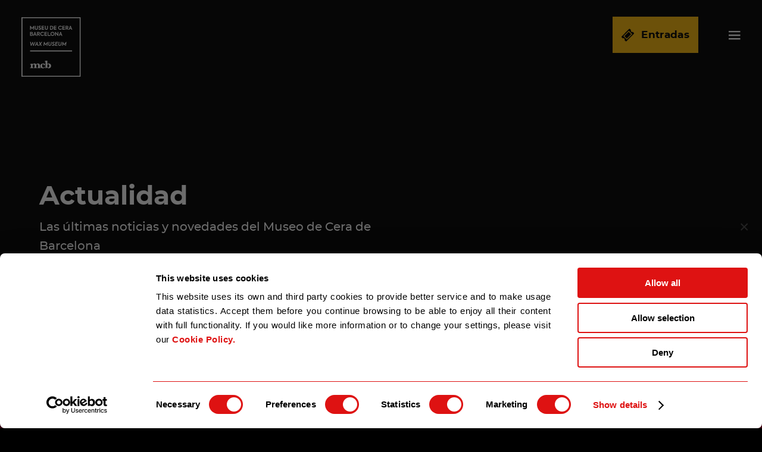

--- FILE ---
content_type: text/html; charset=UTF-8
request_url: https://www.museocerabcn.com/es/actualidad/tags/esdeveniments/
body_size: 8479
content:
<!DOCTYPE html>
<!--[if lte IE 8]> <html class="oldie" lang="es"> <![endif]-->
<!--[if IE 9]> <html class="ie9" lang="es"> <![endif]-->
<!--[if gt IE 9]><!--> <html lang="es"> <!--<![endif]-->
    <head>
        <title>Esdeveniments</title>
        <meta name='viewport' content='width=device-width,initial-scale=1,maximum-scale=1,user-scalable=no'/>
    <meta name="description" content="Esdeveniments" />
        <meta name="author" content="eMascaró" />
        <meta http-equiv="Content-Type" content="text/html; charset=UTF-8" />
		<meta property="fb:app_id" content="214649275261896" />
		<meta property="og:type" content="website" />
        <meta property="og:url" content="//www.museocerabcn.com/es/actualidad/tags/esdeveniments/" />
		        <meta property="og:title" content="Esdeveniments" />
        <link rel="shortcut icon" href="/favicon.ico" />
        <link rel="apple-touch-icon" href="/favicon-ios.png" />
        <meta name="apple-mobile-web-app-title" content="PROYECTO">
        <link rel="preload" href="/content/fonts/fontawesome-webfont.woff2" as="font" type="font/woff2" crossorigin>


        <link rel="preload" href="/content/fonts/roboto-regular-webfont.woff2" as="font" type="font/woff2" crossorigin>
        <link rel="preload" href="/content/fonts/homemadeapple-regular-webfont.woff2" as="font" type="font/woff2" crossorigin> 
        <link rel="preload" href="/content/fonts/montserrat-black-webfont.woff2" as="font" type="font/woff2" crossorigin>  
        <link rel="preload" href="/content/fonts/montserrat-bold-webfont.woff2" as="font" type="font/woff2" crossorigin>
        <link rel="preload" href="/content/fonts/montserrat-medium-webfont.woff2" as="font" type="font/woff2" crossorigin> 
        <link rel="preload" href="/content/fonts/montserrat-mediumitalic-webfont.woff2" as="font" type="font/woff2" crossorigin>        
        <link rel="preload" href="/content/fonts/montserrat-regular-webfont.woff2" as="font" type="font/woff2" crossorigin>
        <link rel="preload" href="/content/fonts/montserrat-semibold-webfont.woff2" as="font" type="font/woff2" crossorigin>

        





        <link rel="alternate" type="application/rss+xml" title="RSS" href="https://www.museocerabcn.com/feed/es/" />
		<!--[if lt IE 9]>
		<script src="http://html5shiv.googlecode.com/svn/trunk/html5.js"></script>
		<![endif]-->

        <meta name="twitter:card" content="summary" />
        <meta name="twitter:title" content="Esdeveniments" />
        		<meta property="og:image" content="https://www.museocerabcn.com/data/webp/angelamerkel-3950.jpg-070e9338d5dd985bc2c89fc13808aae9.webp">
	<meta property="og:image" content="https://www.museocerabcn.com/data/webp/angelamerkel-3950.jpg-130e90c66c64f022f3918ed919d195b3.webp">        <link rel="alternate" hreflang="ca" href="https://www.museocerabcn.com/es/actualidad/tags/benvinguts-nou-museu-cera-barcelona-web/" />
                    <link rel="alternate" hreflang="es" href="https://www.museocerabcn.com/es/actualidad/tags/bienvenidos-nuevo-museo-cera-barcelona/" />
                    <link rel="alternate" hreflang="en" href="https://www.museocerabcn.com/es/actualidad/tags/welcome-new-barcelona-wax-museum/" />
                    <link rel="alternate" hreflang="fr" href="https://www.museocerabcn.com/es/actualidad/tags/bienvenidos-nuevo-museo-cera-barcelona/" />
                            <link rel="canonical" href="https://www.museocerabcn.com/es/actualidad/tags/esdeveniments/" />
        
		<link href="https://www.museocerabcn.com/data/public/default/es/cache/css-js/f68d39583b42e33bbc8150eb7996dd4d.php?update=1769247607" rel="stylesheet" type="text/css" /><!-- Facebook tag for domain validation-->
<meta name="facebook-domain-verification" content="e3yagcpqp34lszkqha9i35s04ih64i" />
<!-- End facebook tag -->

<!-- Google tag (gtag.js) --> <script async src="https://www.googletagmanager.com/gtag/js?id=AW-457550965"> </script> <script> window.dataLayer = window.dataLayer || []; function gtag(){dataLayer.push(arguments);} gtag('js', new Date()); gtag('config', 'AW-457550965'); </script>

<!-- El aviso de consentimiento de cookies de CookiePro comienza para museocerabcn.com. -->
<script id="Cookiebot" src="https://consent.cookiebot.com/uc.js" data-cbid="ab0a2b83-d78f-40a9-b177-e0e82d614e67" data-blockingmode="auto" type="text/javascript"></script>
<!-- El aviso de consentimiento de cookies de CookiePro finaliza para museocerabcn.com. -->

<!-- Google Tag Manager -->
<script>(function(w,d,s,l,i){w[l]=w[l]||[];w[l].push({'gtm.start':
new Date().getTime(),event:'gtm.js'});var f=d.getElementsByTagName(s)[0],
j=d.createElement(s),dl=l!='dataLayer'?'&l='+l:'';j.async=true;j.src=
'https://www.googletagmanager.com/gtm.js?id='+i+dl;f.parentNode.insertBefore(j,f);
})(window,document,'script','dataLayer','GTM-PMPPMCZ');</script>
<!-- End Google Tag Manager -->


<!-- Facebook Pixel Code --><script>!function(f,b,e,v,n,t,s){if(f.fbq)return;n=f.fbq=function(){n.callMethod?n.callMethod.apply(n,arguments):n.queue.push(arguments)};if(!f._fbq)f._fbq=n;n.push=n;n.loaded=!0;n.version='2.0';n.queue=[];t=b.createElement(e);t.async=!0;t.src=v;s=b.getElementsByTagName(e)[0];s.parentNode.insertBefore(t,s)}(window,document,'script','https://connect.facebook.net/en_US/fbevents.js'); fbq('init', '254668302197871'); fbq('track', 'PageView');</script><noscript> <img height="1" alt="pxfacebook" width="1" src="https://www.facebook.com/tr?id=254668302197871&ev=PageView&noscript=1"/></noscript><!-- End Facebook Pixel Code -->


<!-- Global site tag (gtag.js) - Google Analytics -->
<script async src="https://www.googletagmanager.com/gtag/js?id=G-GWEJZWPRBK"></script>
<script>
  window.dataLayer = window.dataLayer || [];
  function gtag(){dataLayer.push(arguments);}
  gtag('js', new Date());
  gtag('config', 'G-GWEJZWPRBK');
</script>


<!-- Empieza Splitbee Analytcs -->
<script async src="https://cdn.splitbee.io/sb.js"></script>
<!-- Termina Splitbee Analytcs -->    </head>
    <body id="chrome" class="v131 idp20 mac pl-interior eff-init_trans" itemscope itemtype="http://schema.org/WebPage">
    <!-- Google Tag Manager (noscript) -->
<noscript><iframe src="https://www.googletagmanager.com/ns.html?id=GTM-PMPPMCZ"
height="0" width="0" style="display:none;visibility:hidden"></iframe></noscript>
<!-- End Google Tag Manager (noscript) -->

        <main id="panels" class="css-content">
                            <div id="panel_0000header20_0" class="panel_0000header" data-title="00-00 Menu">
                    <div><section class="mdl-header 
">

    <a href="/es/" class="logo-header">
        <img width="1"  height="1" src="/content/img/logo-neg.svg" alt="logo-header" />
    </a>

    <div class="header-container">
                
        <div class="link-item ">
            <a href="/es/el-museo/"> El museo                 <img width="1"  height="1" class="mini-arrow" src="/content/img/icon-angle-down.svg" alt="mini-arrow" />
                </a>
                        <div class="m-item-submenu">
                                <a href="/es/el-museo/" class="subOpcion">
                    Conoce el Museo</a>
                                <a href="/es/extiende-visita/" class="subOpcion">
                    Extiende la visita</a>
                            </div>
            
        </div>

        
        <div class="link-item ">
            <a href="/es/planifica-visita/"> Planifica la visita                 <img width="1"  height="1" class="mini-arrow" src="/content/img/icon-angle-down.svg" alt="mini-arrow" />
                </a>
                        <div class="m-item-submenu">
                                <a href="/es/informacion/" class="subOpcion">
                    Información práctica</a>
                                <a href="/es/modalitats-de-visita/" class="subOpcion">
                    Modalidades de visita</a>
                                <a href="/es/extiende-visita/" class="subOpcion">
                    Después de la visita</a>
                                <a href="/es/agenda/" class="subOpcion">
                    Agenda</a>
                            </div>
            
        </div>

        
        <div class="link-item ">
            <a href="/es/experiencias/"> Experiencias </a>
            
        </div>

        
        <div class="link-item ">
            <a href="/es/eventos-privados/"> EVENTOS PRIVADOS </a>
            
        </div>

        
        <div class="link-item ">
            <a href="https://www.boscdelesfades.com/"> El Bosc de les Fades </a>
            
        </div>

        

        <div class="language active">
            <img width="1"  height="1" src="/content/imgs/flags/es.svg" alt="flag" />
            <img width="1"  height="1" class="mini-arrow" src="/content/img/icon-angle-down.svg" alt="flag2" />
            <div class="lang-submenu">

                                <div class="lang-item">

                    <a href="/es/actualidad/tags/benvinguts-nou-museu-cera-barcelona-web/" >
                        <img width="1"  height="1" class="flag img-mr"
                            src="/content/imgs/flags/ca.svg"
                            alt="Català">
                        <span>Català</span>
                    </a>
                </div>

                                <div class="lang-item">

                    <a href="/es/actualidad/tags/bienvenidos-nuevo-museo-cera-barcelona/"  >
                        <img width="1"  height="1" class="flag img-mr"
                            src="/content/imgs/flags/es.svg"
                            alt="Español">
                        <span>Español</span>
                    </a>
                </div>

                                <div class="lang-item">

                    <a href="/es/actualidad/tags/welcome-new-barcelona-wax-museum/" >
                        <img width="1"  height="1" class="flag img-mr"
                            src="/content/imgs/flags/en.svg"
                            alt="English">
                        <span>English</span>
                    </a>
                </div>

                                <div class="lang-item">

                    <a href="/es/actualidad/tags/bienvenidos-nuevo-museo-cera-barcelona/" >
                        <img width="1"  height="1" class="flag img-mr"
                            src="/content/imgs/flags/fr.svg"
                            alt="Français">
                        <span>Français</span>
                    </a>
                </div>

                                <div class="lang-item">
                    <a href="https://www.museocerabcn.com/downloads/pt_museudecera.pdf" >
                        <img width="1"  height="1" class="flag img-mr"
                            src="/content/imgs/flags/pt.svg"
                            alt="pt">
                        <span>Portugûes</span>
                    </a>
                </div>

                                <div class="lang-item">
                    <a href="https://www.museocerabcn.com/downloads/it_museodellecere.pdf" >
                        <img width="1"  height="1" class="flag img-mr"
                            src="/content/imgs/flags/it.svg"
                            alt="it">
                        <span>Italiano</span>
                    </a>
                </div>

                
            </div>
        </div>

        <a class="button1 yellow" onclick="sendEvent('compraEntrades','compraEntrades','compraEntrades')" href="https://tickets.museocerabcn.com/es/"
            target="_blank">
            <img width="1"  height="1" src="/content/img/icon-entradas.svg" alt="icon-entradas" />
            Entradas        </a>
        <img width="1"  height="1" class="icon-menu" src="/content/img/icon-hamburguesa.svg" alt="icon-menu" onclick="toggleMenu()" />
    </div>

    <div class="menu">
        <div class="modal-menu">
            <a class="logo-header" href="">
                <img width="1"  height="1" src="/content/img/logo-neg.svg" alt="logo-header" />
            </a>

            <div class="header-menu row"> 
                <a class="button1 yellow" onclick="sendEvent('compraEntrades','compraEntrades','compraEntrades')" href="https://tickets.museocerabcn.com/es/"
                target="_blank">
                    <img width="1"  height="1" src="/content/img/icon-entradas.svg" alt="icon-entradas" />
                    Entradas                </a>
                <img width="1"  height="1" onclick="toggleMenu()" src="/content/img/icon-close.svg" alt="icon-close" class="icon-close" />
            </div>

            <div class="content-menu">
                <a href="/es/" class="link-item ">
                    <div class="row">INICIO</div>
                </a>
                                <div class="link-item ">
                    <div class="row">
                        <a href="/es/el-museo/">
                            El museo </a>
                         <img width="1"  height="1" class="mini-arrow" onclick="showSubmenu(this)"
                            src="/content/img/icon-angle-down.svg" alt="mini-arrow" /> 
                    </div>
                                        <div class="submenu">
                                                <a href="/es/el-museo/" class="submenu-item">
                            Conoce el Museo</a>
                                                <a href="/es/extiende-visita/" class="submenu-item">
                            Extiende la visita</a>
                                            </div>
                    
                </div>


                                <div class="link-item ">
                    <div class="row">
                        <a href="/es/planifica-visita/">
                            Planifica la visita </a>
                         <img width="1"  height="1" class="mini-arrow" onclick="showSubmenu(this)"
                            src="/content/img/icon-angle-down.svg" alt="mini-arrow" /> 
                    </div>
                                        <div class="submenu">
                                                <a href="/es/informacion/" class="submenu-item">
                            Información práctica</a>
                                                <a href="/es/modalitats-de-visita/" class="submenu-item">
                            Modalidades de visita</a>
                                                <a href="/es/extiende-visita/" class="submenu-item">
                            Después de la visita</a>
                                                <a href="/es/agenda/" class="submenu-item">
                            Agenda</a>
                                            </div>
                    
                </div>


                                <div class="link-item ">
                    <div class="row">
                        <a href="/es/experiencias/">
                            Experiencias </a>
                        
                    </div>
                    
                </div>


                                <div class="link-item ">
                    <div class="row">
                        <a href="/es/eventos-privados/">
                            EVENTOS PRIVADOS </a>
                        
                    </div>
                    
                </div>


                                <div class="link-item ">
                    <div class="row">
                        <a href="https://www.boscdelesfades.com/">
                            El Bosc de les Fades </a>
                        
                    </div>
                    
                </div>


                
            </div>

            <a onclick="sendEvent('teléfono','teléfono','teléfono')"
                href="tel:0034933172649" class="phone">
                <img width="1"  height="1" class="img-mr" src="/content/img/icon-phone.svg" alt="icon-phone" />
                + 34 933 172 649            </a>

            <div class="lang">
                <img width="1"  height="1" class="flag" src="/content/imgs/flags/es.svg" alt="flag" />
                <img width="1"  height="1" class="mini-arrow" src="/content/img/icon-angle-down.svg" alt="mini-arrow" />
                <div class="lang-submenu">


                                        <div class="lang-item">
                        <a href="/es/actualidad/tags/benvinguts-nou-museu-cera-barcelona-web/" >
                            <img width="1"  height="1" class="flag img-mr"
                                src="/content/imgs/flags/ca.svg"
                                alt="Català">
                            <span>Català</span>
                        </a>
                    </div>
                                        <div class="lang-item">
                        <a href="/es/actualidad/tags/bienvenidos-nuevo-museo-cera-barcelona/"  >
                            <img width="1"  height="1" class="flag img-mr"
                                src="/content/imgs/flags/es.svg"
                                alt="Español">
                            <span>Español</span>
                        </a>
                    </div>
                                        <div class="lang-item">
                        <a href="/es/actualidad/tags/welcome-new-barcelona-wax-museum/" >
                            <img width="1"  height="1" class="flag img-mr"
                                src="/content/imgs/flags/en.svg"
                                alt="English">
                            <span>English</span>
                        </a>
                    </div>
                                        <div class="lang-item">
                        <a href="/es/actualidad/tags/bienvenidos-nuevo-museo-cera-barcelona/" >
                            <img width="1"  height="1" class="flag img-mr"
                                src="/content/imgs/flags/fr.svg"
                                alt="Français">
                            <span>Français</span>
                        </a>
                    </div>
                                        <div class="lang-item">

                        <a href="https://www.museocerabcn.com/downloads/pt_museudecera.pdf" >
                            <img width="1"  height="1" class="flag img-mr"
                                src="/content/imgs/flags/pt.svg"
                                alt="pt">
                            <span>Portugûes</span>
                        </a>
                    </div>

                                        <div class="lang-item">

                        <a href="https://www.museocerabcn.com/downloads/it_museodellecere.pdf" >
                            <img width="1"  height="1" class="flag img-mr"
                                src="/content/imgs/flags/it.svg"
                                alt="it">
                            <span>Italiano</span>
                        </a>
                    </div>

                    
                </div>
            </div>
            <div class="rrss">
             
                <a href="https://wa.me/34619723955" class="icon-rrss whatsapp" target="blank"><img width="1"  height="1" 
                        alt="whatsapp" src="/content/img/icon-whatsgreen.svg" /></a>
             

                                <a href="https://m.facebook.com/MuseoCeraBCN/" class="icon-rrss" target="blank"><img alt="icon-rrss" width="1"  height="1"
                        src="/content/img/icon-facebook.svg" /></a>

                                <a href="https://www.instagram.com/museocerabcn/" class="icon-rrss" target="blank"><img alt="icon-rrss" width="1"  height="1"
                        src="/content/img/icon-instagram.svg" /></a>

                                <a href="https://www.tripadvisor.es/Attraction_Review-g187497-d244855-Reviews-Barcelona_Wax_Museum-Barcelona_Catalonia.html" class="icon-rrss" target="blank"><img alt="icon-rrss" width="1"  height="1"
                        src="/content/img/icon-tripadvisor.svg" /></a>

                
            </div>
        </div>
    </div>
</section>

<script>
    
var monthLabel= [];
    monthLabel.push('Enero');
 
    monthLabel.push('Febrero');
 
    monthLabel.push('Marzo');
 
    monthLabel.push('Abril');
 
    monthLabel.push('Mayo');
 
    monthLabel.push('Junio');
 
    monthLabel.push('Julio');
 
    monthLabel.push('Agosto');
 
    monthLabel.push('Septiembre');
 
    monthLabel.push('Octubre');
 
    monthLabel.push('Noviembre');
 
    monthLabel.push('Diciembre');
 

var diaSemana= [];
diaSemana.push('Domingo');
    diaSemana.push('Lunes');
    diaSemana.push('Martes');
    diaSemana.push('Miércoles');
    diaSemana.push('Jueves');
    diaSemana.push('Viernes');
    diaSemana.push('Sábado');




let txtLeermas = 'Leer más';
let txtLeermenos = 'Leer menos';
</script></div>                </div>
                            <div id="panel_0103herointerior20_0" class="panel_0103herointerior" data-title="0103 Hero interior">
                    <section class="mdl-herointerior">
            <div class="row hero deferbg"  data-mobile="https://www.museocerabcn.com/data/webp/angelamerkel-3950.jpg-070e9338d5dd985bc2c89fc13808aae9.webp" data-tablet="https://www.museocerabcn.com/data/webp/angelamerkel-3950.jpg-130e90c66c64f022f3918ed919d195b3.webp" data-desktop="https://www.museocerabcn.com/data/webp/angelamerkel-3950.jpg-130e90c66c64f022f3918ed919d195b3.webp">
                                        <div class="row hero">
                                        <div class="hero-content">
                        <div class="title">Actualidad</div>
                        <div class="text"><div class="traductor-textarea form-group">
<div class="textarea-desti col-xs-12 col-sm-6">
<div class="form-control second-textarea">Las últimas noticias y novedades del Museo de Cera de Barcelona</div>
</div>
</div></div>
                    </div>
                    <!-- https://codepen.io/rightblog/pen/EagNMN/ -->
                    <div class="mouse_scroll" onclick="scrollHero()">
                        <div class="mouse">
                            <div class="wheel"></div>
                        </div>
                        <div class="arrows-container">
                            <span class="m_scroll_arrows unu"></span>
                            <span class="m_scroll_arrows doi"></span>
                            <span class="m_scroll_arrows trei"></span>
                        </div>
                    </div>
                 </div>
</section>                </div>
                            <div id="panel_0005breadcrumb20_0" class="panel_0005breadcrumb" data-title="00-05 BREADCRUMB">
                    <div><section class="mdl-breadcrumb">
    
            <a class="first" itemprop="item" title="Inicio" href="/es/"><span itemprop="name">Inicio</span></a><meta itemprop="position" content="0"/>
<div>|</div>                <a itemprop="item" href=""></a><span><a itemprop="item" href="javascript:"></a><span class="selected" title="Esdeveniments" itemprop="name">Esdeveniments</span></span><meta itemprop="position" content="1"/>
            
</section>
</div>                </div>
                            <div id="panel_blog20_0" class="panel_blog" data-title="Blog">
                    <div><input type="hidden" name="url_id_blog" id="url_id_blog" readonly="readonly" value="20"/>
<div id="blogloader" data-entidad="tag"></div>
<script type="text/javascript">
    var orig = 2;
    var fin = false;
    function scrollNews() {
        if (!fin) {
            var pt = $(window).scrollTop() + $(window).height();
            var pt2 = 0;
            if ($('.blog .sec').length) {
                pt2 = $('.blog .sec').offset().top + $('.blog .sec').height();
            }
            if (pt2 < pt) {
                fin = true;
                $('#blogloader').load("/negocio/plantillas/panels/blog/load-blog.php?ruta=/&idioma=es&urlid=20&bk=&orig="+orig, function(data) {
                    $('.blog .sec').append(data);
                    $('#blogloader').empty();
                    $(window).trigger('scroll');
                });
                
            }
        }
    }
</script></div>                </div>
                            <div id="panel_0002footer20_0" class="panel_0002footer" data-title="0002 Footer">
                    <div><section class="mdl-footer">
    <div class="newsletter">
        <div class="news-text">
            <div class="title">NEWSLETTER</div>
            <div class="text">
                ¡Estate al día! Suscríbete para recibir la programación, novedades y promociones del Museo de Cera de Barcelona            </div>
        </div>
                <iframe style="display: none;" name="form_checker_newsletter" class="form_checker"
            id="form_checker_newsletter"></iframe>

        <form class="news-form"  onsubmit="sendEvent('Newsletter','Newsletter','Newsletter')" id="form_auto_1" action="/content/comun/forms/process-form.php?ruta=/&amp;idioma=es&amp;bk=" method="post" target="form_checker_newsletter" enctype="multipart/form-data">

            <input type="hidden" name="idform" value="1">
            <input type="hidden" name="id" value="">
            <input type="hidden" name="idioma" value="es">
            <input type="hidden" name="pageid" value="20">
            <input type="hidden" name="entidad" value="newsletter">
            <input type="hidden" name="thisurl" value="//www.museocerabcn.com/es/actualidad/tags/esdeveniments/">
            <input type="hidden" id="redirect_msg_newsletter" name="redirect_msg">
            <input type="hidden" name="selligent" value="S">
            <input type="hidden" name="control">
            <input type="hidden" name="newsletter" value="S">
            <input type="hidden" name="nosend" value="S">
            <input class="all mail"  name="emailnl"  type="text" placeholder="exemple@mail.com" />
            <input class="mid" name="namenl"  type="text" placeholder="Nom" />
            <input type="submit" style="display: none;">
            <select class="mid mini-arrow" name="country" id="">

                            <option value="">País</option>
                            <option value="Afganistán">Afganistán</option>
                            <option value="Albania">Albania</option>
                            <option value="Alemania">Alemania</option>
                            <option value="Andorra">Andorra</option>
                            <option value="Angola">Angola</option>
                            <option value="Antigua y Barbuda">Antigua y Barbuda</option>
                            <option value="Arabia Saudí">Arabia Saudí</option>
                            <option value="Argelia">Argelia</option>
                            <option value="Argentina">Argentina</option>
                            <option value="Armenia">Armenia</option>
                            <option value="Aruba">Aruba</option>
                            <option value="Australia">Australia</option>
                            <option value="Austria">Austria</option>
                            <option value="Azerbaiján">Azerbaiján</option>
                            <option value="Bahamas">Bahamas</option>
                            <option value="Bahrein">Bahrein</option>
                            <option value="Bangladesh">Bangladesh</option>
                            <option value="Barbados">Barbados</option>
                            <option value="Belgica">Belgica</option>
                            <option value="Belice">Belice</option>
                            <option value="Benin">Benin</option>
                            <option value="Bielorrusia">Bielorrusia</option>
                            <option value="Bolivia">Bolivia</option>
                            <option value="Bosnia & Hercegovina">Bosnia & Hercegovina</option>
                            <option value="Botswana">Botswana</option>
                            <option value="Brasil">Brasil</option>
                            <option value="Brunei">Brunei</option>
                            <option value="Bulgaria">Bulgaria</option>
                            <option value="Burkina Faso">Burkina Faso</option>
                            <option value="Burundi">Burundi</option>
                            <option value="Bután">Bután</option>
                            <option value="Cabo Verde">Cabo Verde</option>
                            <option value="Camboya">Camboya</option>
                            <option value="Camerún">Camerún</option>
                            <option value="Canada">Canada</option>
                            <option value="Chad">Chad</option>
                            <option value="Chile">Chile</option>
                            <option value="China">China</option>
                            <option value="Chipre">Chipre</option>
                            <option value="Colombia">Colombia</option>
                            <option value="Comoras">Comoras</option>
                            <option value="Congo (Rep.)">Congo (Rep.)</option>
                            <option value="Corea (Norte)">Corea (Norte)</option>
                            <option value="Corea (Sur)">Corea (Sur)</option>
                            <option value="Costa de Marfil">Costa de Marfil</option>
                            <option value="Costa Rica">Costa Rica</option>
                            <option value="Croacia">Croacia</option>
                            <option value="Cuba">Cuba</option>
                            <option value="Dinamarca">Dinamarca</option>
                            <option value="Dominica">Dominica</option>
                            <option value="Ecuador">Ecuador</option>
                            <option value="Egipto">Egipto</option>
                            <option value="El Salvador">El Salvador</option>
                            <option value="Emiratos Árabes Unidos">Emiratos Árabes Unidos</option>
                            <option value="Eritrea">Eritrea</option>
                            <option value="Eslovaquia">Eslovaquia</option>
                            <option value="Eslovenia">Eslovenia</option>
                            <option value="España">España</option>
                            <option value="Estados Unidos">Estados Unidos</option>
                            <option value="Estonia">Estonia</option>
                            <option value="Etiopia">Etiopia</option>
                            <option value="Fiji">Fiji</option>
                            <option value="Filipinas">Filipinas</option>
                            <option value="Finlandia">Finlandia</option>
                            <option value="Francia">Francia</option>
                            <option value="Gabón">Gabón</option>
                            <option value="Gambia">Gambia</option>
                            <option value="Georgia">Georgia</option>
                            <option value="Ghana">Ghana</option>
                            <option value="Grecia">Grecia</option>
                            <option value="Guatemala">Guatemala</option>
                            <option value="Guinea">Guinea</option>
                            <option value="Guinea Ecuatorial">Guinea Ecuatorial</option>
                            <option value="Guinea-Bissau">Guinea-Bissau</option>
                            <option value="Guyana">Guyana</option>
                            <option value="Guyana Francesa">Guyana Francesa</option>
                            <option value="Haiti">Haiti</option>
                            <option value="Holanda">Holanda</option>
                            <option value="Honduras">Honduras</option>
                            <option value="Hong Kong">Hong Kong</option>
                            <option value="Hungria">Hungria</option>
                            <option value="India">India</option>
                            <option value="Indonesia">Indonesia</option>
                            <option value="Iran">Iran</option>
                            <option value="Iraq">Iraq</option>
                            <option value="Irlanda">Irlanda</option>
                            <option value="Islandia">Islandia</option>
                            <option value="Islas Feroe">Islas Feroe</option>
                            <option value="Islas Marianas">Islas Marianas</option>
                            <option value="Islas Marshall">Islas Marshall</option>
                            <option value="Israel">Israel</option>
                            <option value="Italia">Italia</option>
                            <option value="Jamaica">Jamaica</option>
                            <option value="Japón">Japón</option>
                            <option value="Jordania">Jordania</option>
                            <option value="Kazajistán">Kazajistán</option>
                            <option value="Kenya">Kenya</option>
                            <option value="Kirguizistán">Kirguizistán</option>
                            <option value="Kiribati">Kiribati</option>
                            <option value="Kuwait">Kuwait</option>
                            <option value="Laos">Laos</option>
                            <option value="Lesotho">Lesotho</option>
                            <option value="Letonia">Letonia</option>
                            <option value="Líbano">Líbano</option>
                            <option value="Liberia">Liberia</option>
                            <option value="Libia">Libia</option>
                            <option value="Liechtenstein">Liechtenstein</option>
                            <option value="Lituania">Lituania</option>
                            <option value="Luxemburgo">Luxemburgo</option>
                            <option value="Macao">Macao</option>
                            <option value="Madagascar">Madagascar</option>
                            <option value="Malasia">Malasia</option>
                            <option value="Malawi">Malawi</option>
                            <option value="Maldivas">Maldivas</option>
                            <option value="Malí">Malí</option>
                            <option value="Malta">Malta</option>
                            <option value="Marruecos">Marruecos</option>
                            <option value="Mauricio">Mauricio</option>
                            <option value="Mauritania">Mauritania</option>
                            <option value="México">México</option>
                            <option value="Moldavia">Moldavia</option>
                            <option value="Mónaco">Mónaco</option>
                            <option value="Mongolia">Mongolia</option>
                            <option value="Mozambique">Mozambique</option>
                            <option value="Myanmar (Birmania)">Myanmar (Birmania)</option>
                            <option value="Namibia">Namibia</option>
                            <option value="Nauru">Nauru</option>
                            <option value="Nepal">Nepal</option>
                            <option value="Nicaragua">Nicaragua</option>
                            <option value="Níger">Níger</option>
                            <option value="Nigeria">Nigeria</option>
                            <option value="Noruega">Noruega</option>
                            <option value="Nueva Zelanda">Nueva Zelanda</option>
                            <option value="Omán">Omán</option>
                            <option value="Pakistán">Pakistán</option>
                            <option value="Panamá">Panamá</option>
                            <option value="Papua Nueva Guinea">Papua Nueva Guinea</option>
                            <option value="Paraguay">Paraguay</option>
                            <option value="Perú">Perú</option>
                            <option value="Polonia">Polonia</option>
                            <option value="Portugal">Portugal</option>
                            <option value="Puerto Rico">Puerto Rico</option>
                            <option value="Qatar">Qatar</option>
                            <option value="Reino Unido">Reino Unido</option>
                            <option value="Rep. Centro Africana">Rep. Centro Africana</option>
                            <option value="Republica Checa">Republica Checa</option>
                            <option value="República Dominicana">República Dominicana</option>
                            <option value="Ruanda">Ruanda</option>
                            <option value="Rumania">Rumania</option>
                            <option value="Rusia">Rusia</option>
                            <option value="Samoa (Oeste)">Samoa (Oeste)</option>
                            <option value="San Marino">San Marino</option>
                            <option value="Santo Tomé & Principe">Santo Tomé & Principe</option>
                            <option value="Senegal">Senegal</option>
                            <option value="Seychelles">Seychelles</option>
                            <option value="Sierra Leona">Sierra Leona</option>
                            <option value="Singapur">Singapur</option>
                            <option value="Siria">Siria</option>
                            <option value="Somalia">Somalia</option>
                            <option value="Sri Lanka">Sri Lanka</option>
                            <option value="St Lucia">St Lucia</option>
                            <option value="St Vincent">St Vincent</option>
                            <option value="Suazilandia">Suazilandia</option>
                            <option value="Sudáfrica">Sudáfrica</option>
                            <option value="Sudán">Sudán</option>
                            <option value="Suecia">Suecia</option>
                            <option value="Suiza">Suiza</option>
                            <option value="Surinam">Surinam</option>
                            <option value="Tailandia">Tailandia</option>
                            <option value="Taiwan">Taiwan</option>
                            <option value="Tanzania">Tanzania</option>
                            <option value="Tayilistán">Tayilistán</option>
                            <option value="Timor Oriental">Timor Oriental</option>
                            <option value="Togo">Togo</option>
                            <option value="Tonga">Tonga</option>
                            <option value="Trinidad & Tobago">Trinidad & Tobago</option>
                            <option value="Tunez">Tunez</option>
                            <option value="Turkmenistan">Turkmenistan</option>
                            <option value="Turquia">Turquia</option>
                            <option value="Tuvalu">Tuvalu</option>
                            <option value="Ucrania">Ucrania</option>
                            <option value="Uganda">Uganda</option>
                            <option value="Uruguay">Uruguay</option>
                            <option value="Uzbekistán">Uzbekistán</option>
                            <option value="Vanuatu">Vanuatu</option>
                            <option value="Venezuela">Venezuela</option>
                            <option value="Vietnam">Vietnam</option>
                            <option value="Yemen">Yemen</option>
                            <option value="Yibuti">Yibuti</option>
                            <option value="Zambia">Zambia</option>
                            <option value="Zimbabue">Zimbabue</option>
                            
            </select>
            <div class="all m-checkbox-group">
                <input required id="agreement" name="condiciones" value="S" type="checkbox" class="m-checkbox" />
                <label for="agreement">He leído y acepto                    <a target="_blank" rel="noopener noreferrer" href="/es/aviso-legal/">el aviso legal</a> y la                     <a target="_blank" rel="noopener noreferrer" href="https://www.museocerabcn.com/downloads/politicadeprivacidad.pdf"> política de privacidad</a>
                </label>
            </div>
            <div class="msg_div m-text_invalid" id="msg_divnewsletter"></div>
        </form>
        <div class="news-button" onclick="">
            <button onclick="sendEvent('Newsletter','Newsletter','Newsletter');$('.news-form').submit()" class="button1 border-white">Suscríbete</button>
        </div>
        <div class="news-success">Te has suscrito correctamente. ¡Gracias!</div>
    </div>
    <div class="line-footer"></div>
    <div class="footer-container row0">
        <div class="footer-bloc where">
            <div class="title">dónde estamos</div>
            <div class="text">
                Passatge de la Banca, 7 (La Rambla)<br />
                08002 Barcelona - España            </div>
            <div class="buttons-row">
                <a href="/es/informacion/#contacto"
                    target="_self" class="button1 border-white">
                    Contacto                </a>
                <a href="/es/informacion/#mapa"
                    target="_self" class="button1 border-white">
                    Cómo llegar                </a>
            </div>
        </div>
        <div class="logo-waxup">
            <img class="deferimg" width="1" height="1" alt="logo-waxup" src="/content/thumbs/749_423_1/content/imgs/white.png" data-mobile="https://www.museocerabcn.com/data/webp/logo-waxupmini.png-a2fde1bfe85bfbeb48273a5ec542156c.webp" data-tablet="https://www.museocerabcn.com/data/webp/logo-waxupmini.png-a2fde1bfe85bfbeb48273a5ec542156c.webp" data-desktop="https://www.museocerabcn.com/data/webp/logo-waxupmini.png-a2fde1bfe85bfbeb48273a5ec542156c.webp"/>
        </div>
    </div>
    <div class="footer-container row1">
        <a href="/es/" class="logo-header">
            <img width="1"  height="1" src="/content/img/logo-neg.svg" alt="logo-header" />
        </a>

        <div class="footer-bloc where">
            <div class="title">dónde estamos</div>
            <div class="text">
                Passatge de la Banca, 7 (La Rambla)<br />
                08002 Barcelona - España            </div>
            <div class="buttons-row">
                <a href="/es/informacion/#contacto"
                    target="_self" class="button1 border-white">
                    Contacto                </a>
                <a href="/es/informacion/#mapa"
                    target="_self" class="button1 border-white">
                    Cómo llegar                </a>
            </div>
        </div>
        <div class="footer-bloc help">
            <div class="title">ayuda</div>

                        <a href="/es/faq/" class="footer-link">Preguntas frecuentes</a>
                        <a href="/es/informacion/" class="footer-link">Información práctica</a>
                        <a href="/es/sostenibilidad/" class="footer-link">Sostenibilidad</a>
            
        </div>
        <div class="footer-bloc prof">
            <div class="title">profesionales</div>
                        <a href="/es/agencias/" class="footer-link">Agencias</a>
                        <a href="/es/afiliacion/" class="footer-link">Afiliación</a>
                        <a href="/es/prensa/" class="footer-link">Prensa</a>
                        <a href="/es/eventos-privados/" class="footer-link">Eventos privados</a>
                        <a href="/es/trabaja-con-nosotros/" class="footer-link">Trabaja con nosotros</a>
                    </div>
        <div class="footer-bloc aboutUs">
            <div class="title">sobre nosotros</div>
                        <a href="/es/equipo-de-gestio/" class="footer-link">Equipo de gestión</a>
                        <a href="/es/aviso-legal/" class="footer-link">Aviso legal</a>
                        <a href="https://www.museocerabcn.com/downloads/politicadecookies.pdf" class="footer-link">Política de cookies</a>
                        <a href="https://www.museocerabcn.com/downloads/politicadeprivacidad.pdf" class="footer-link">Política de privacidad</a>
                        <a href="https://www.museocerabcn.com/downloads/politicaderedessociales.pdf" class="footer-link">Política de redes sociales</a>
                        <a href="/es/condiciones-generales-de-venta/" class="footer-link">Condiciones generales de venta</a>
                    </div>
    </div>
    <div class="footer-container row1-mobile">
        <div class="footer-bloc help" onclick="showLinks(this)">
            <div class="title">ayuda <img width="1" height="1" src="/content/img/icon-angle-down.svg" alt="icon-angle-down" /></div>
                        <a href="/es/faq/" class="footer-link">Preguntas frecuentes</a>
                        <a href="/es/informacion/" class="footer-link">Información práctica</a>
                        <a href="/es/sostenibilidad/" class="footer-link">Sostenibilidad</a>
                    </div>
        <div class="footer-bloc prof" onclick="showLinks(this)">
            <div class="title">profesionales <img width="1" height="1" src="/content/img/icon-angle-down.svg"
                    alt="icon-angle-down" /></div>
                        <a href="/es/agencias/" class="footer-link">Agencias</a>
                        <a href="/es/afiliacion/" class="footer-link">Afiliación</a>
                        <a href="/es/prensa/" class="footer-link">Prensa</a>
                        <a href="/es/eventos-privados/" class="footer-link">Eventos privados</a>
                        <a href="/es/trabaja-con-nosotros/" class="footer-link">Trabaja con nosotros</a>
                    </div>
        <div class="footer-bloc aboutUs" onclick="showLinks(this)">
            <div class="title">sobre nosotros <img width="1" height="1" src="/content/img/icon-angle-down.svg"
                    alt="icon-angle-down" /></div>
                        <a href="/es/equipo-de-gestio/" class="footer-link">Equipo de gestión</a>
                        <a href="/es/aviso-legal/" class="footer-link">Aviso legal</a>
                        <a href="https://www.museocerabcn.com/downloads/politicadecookies.pdf" class="footer-link">Política de cookies</a>
                        <a href="https://www.museocerabcn.com/downloads/politicadeprivacidad.pdf" class="footer-link">Política de privacidad</a>
                        <a href="https://www.museocerabcn.com/downloads/politicaderedessociales.pdf" class="footer-link">Política de redes sociales</a>
                        <a href="/es/condiciones-generales-de-venta/" class="footer-link">Condiciones generales de venta</a>
                    </div>
    </div>
    <div class="footer-container row2">
        <div class="logo-waxup">
            <img class="deferimg" width="1" height="1" alt="waxup-logo" src="/content/thumbs/749_423_1/content/imgs/white.png" data-mobile="https://www.museocerabcn.com/data/webp/logo-waxupmini.png-a2fde1bfe85bfbeb48273a5ec542156c.webp" data-tablet="https://www.museocerabcn.com/data/webp/logo-waxupmini.png-a2fde1bfe85bfbeb48273a5ec542156c.webp" data-desktop="https://www.museocerabcn.com/data/webp/logo-waxupmini.png-a2fde1bfe85bfbeb48273a5ec542156c.webp"/>
        </div>
        
        <div class="footer-bloc whatsapp">

           
            <div class="title">escríbenos ahora mismo</div>
            <a href="https://wa.me/34619723955" class="icon-rrss whatsapp" target="blank"><img width="1" height="1" alt="whatsapp-icon"
                    src="/content/img/icon-whatsgreen.svg" /></a>
        </div>
        
        <div class="footer-bloc rrss">
            <div class="title">Redes sociales</div>
            <div class="rrss-row">

                                <a href="https://m.facebook.com/MuseoCeraBCN/" class="icon-rrss" target="_blank" rel="noopener noreferrer"><img width="1" height="1" alt="icon-rrss"
                        src="/content/img/icon-facebook.svg" /></a>

                                <a href="https://www.instagram.com/museocerabcn/" class="icon-rrss" target="_blank" rel="noopener noreferrer"><img width="1" height="1" alt="icon-rrss"
                        src="/content/img/icon-instagram.svg" /></a>

                                <a href="https://www.tripadvisor.es/Attraction_Review-g187497-d244855-Reviews-Barcelona_Wax_Museum-Barcelona_Catalonia.html" class="icon-rrss" target="_blank" rel="noopener noreferrer"><img width="1" height="1" alt="icon-rrss"
                        src="/content/img/icon-tripadvisor.svg" /></a>

                
            </div>
        </div>
    </div>
    <div class="scroll-up" onclick="scrollUp()">
        <img width="1" height="1" alt="icon-slide-up" src="/content/img/icon-slide-up.svg" />
    </div>
    <a class="emascaro" href="https://emascaro.com/" target="_blank" rel="noopener noreferrer">by eMascaró</a>
</section>



</div>                </div>
                    </main>

<div id="smartbanner"></div>
     <script>
var urlid = "20";
</script>
<div id="cookielay"></div>
<div class="is-desktop"></div>
<div class="is-tablet"></div>
<div class="is-mobile"></div>

		<link href="https://www.museocerabcn.com/data/public/default/es/cache/css-js/978e49c6a7772bac251c774dbbecc7b9.php?update=1769252833" rel="stylesheet" type="text/css" />
		<script src="https://www.museocerabcn.com/data/public/default/es/cache/css-js/88dda681974a4994241b7b003232bae9.php?update=1769252833" type="text/javascript"></script>	
<script type="text/javascript">/*<![CDATA[*/
/*]]>*/</script></body>
</html>

--- FILE ---
content_type: text/html; charset=utf-8
request_url: https://www.museocerabcn.com/negocio/plantillas/panels/blog/load-blog.php?ruta=/&idioma=es&urlid=20&bk=&orig=2
body_size: -72
content:
<script type="text/javascript">
	orig = 4;
	fin = true</script>

--- FILE ---
content_type: text/css;charset=UTF-8
request_url: https://www.museocerabcn.com/data/public/default/es/cache/css-js/f68d39583b42e33bbc8150eb7996dd4d.php?update=1769247607
body_size: 19727
content:
/*
content/css/jquery-ui.css
content/css/style.css
content/css/royalslider.css
content/css/calendario1600.css
content/css/calendarSmall.css
content/css/fonts.css
content/css/jquery.fancybox.css
content/css/magnific-popup.css
content/css/jquery.fancybox.min.css
content/js/royalslider/assets/royalslider/royalslider.css
content/css/stylePopup.css
negocio/plantillas/panels/0000header/style.css
negocio/plantillas/panels/0103herointerior/style.css
negocio/plantillas/panels/0002footer/style.css
*/
/*! jQuery UI - v1.12.1 - 2019-12-17
* http://jqueryui.com
* Includes: core.css, datepicker.css, theme.css
* To view and modify this theme, visit http://jqueryui.com/themeroller/?scope=&folderName=base&cornerRadiusShadow=8px&offsetLeftShadow=0px&offsetTopShadow=0px&thicknessShadow=5px&opacityShadow=30&bgImgOpacityShadow=0&bgTextureShadow=flat&bgColorShadow=666666&opacityOverlay=30&bgImgOpacityOverlay=0&bgTextureOverlay=flat&bgColorOverlay=aaaaaa&iconColorError=cc0000&fcError=5f3f3f&borderColorError=f1a899&bgTextureError=flat&bgColorError=fddfdf&iconColorHighlight=777620&fcHighlight=777620&borderColorHighlight=dad55e&bgTextureHighlight=flat&bgColorHighlight=fffa90&iconColorActive=ffffff&fcActive=ffffff&borderColorActive=003eff&bgTextureActive=flat&bgColorActive=007fff&iconColorHover=555555&fcHover=2b2b2b&borderColorHover=cccccc&bgTextureHover=flat&bgColorHover=ededed&iconColorDefault=777777&fcDefault=454545&borderColorDefault=c5c5c5&bgTextureDefault=flat&bgColorDefault=f6f6f6&iconColorContent=444444&fcContent=333333&borderColorContent=dddddd&bgTextureContent=flat&bgColorContent=ffffff&iconColorHeader=444444&fcHeader=333333&borderColorHeader=dddddd&bgTextureHeader=flat&bgColorHeader=e9e9e9&cornerRadius=3px&fwDefault=normal&fsDefault=1em&ffDefault=Arial%2CHelvetica%2Csans-serif
* Copyright jQuery Foundation and other contributors; Licensed MIT */

.ui-helper-hidden{display:none}.ui-helper-hidden-accessible{border:0;clip:rect(0 0 0 0);height:1px;margin:-1px;overflow:hidden;padding:0;position:absolute;width:1px}.ui-helper-reset{margin:0;padding:0;border:0;outline:0;line-height:1.3;text-decoration:none;font-size:100%;list-style:none}.ui-helper-clearfix:before,.ui-helper-clearfix:after{content:"";display:table;border-collapse:collapse}.ui-helper-clearfix:after{clear:both}.ui-helper-zfix{width:100%;height:100%;top:0;left:0;position:absolute;opacity:0;filter:Alpha(Opacity=0)}.ui-front{z-index:100}.ui-state-disabled{cursor:default!important;pointer-events:none}.ui-icon{display:inline-block;vertical-align:middle;margin-top:-.25em;position:relative;text-indent:-99999px;overflow:hidden;background-repeat:no-repeat}.ui-widget-icon-block{left:50%;margin-left:-8px;display:block}.ui-widget-overlay{position:fixed;top:0;left:0;width:100%;height:100%}.ui-datepicker{width:17em;padding:.2em .2em 0;display:none}.ui-datepicker .ui-datepicker-header{position:relative;padding:.2em 0}.ui-datepicker .ui-datepicker-prev,.ui-datepicker .ui-datepicker-next{position:absolute;top:2px;width:1.8em;height:1.8em}.ui-datepicker .ui-datepicker-prev-hover,.ui-datepicker .ui-datepicker-next-hover{top:1px}.ui-datepicker .ui-datepicker-prev{left:2px}.ui-datepicker .ui-datepicker-next{right:2px}.ui-datepicker .ui-datepicker-prev-hover{left:1px}.ui-datepicker .ui-datepicker-next-hover{right:1px}.ui-datepicker .ui-datepicker-prev span,.ui-datepicker .ui-datepicker-next span{display:block;position:absolute;left:50%;margin-left:-8px;top:50%;margin-top:-8px}.ui-datepicker .ui-datepicker-title{margin:0 2.3em;line-height:1.8em;text-align:center}.ui-datepicker .ui-datepicker-title select{font-size:1em;margin:1px 0}.ui-datepicker select.ui-datepicker-month,.ui-datepicker select.ui-datepicker-year{width:45%}.ui-datepicker table{width:100%;font-size:.9em;border-collapse:collapse;margin:0 0 .4em}.ui-datepicker th{padding:.7em .3em;text-align:center;font-weight:bold;border:0}.ui-datepicker td{border:0;padding:1px}.ui-datepicker td span,.ui-datepicker td a{display:block;padding:.2em;text-align:right;text-decoration:none}.ui-datepicker .ui-datepicker-buttonpane{background-image:none;margin:.7em 0 0 0;padding:0 .2em;border-left:0;border-right:0;border-bottom:0}.ui-datepicker .ui-datepicker-buttonpane button{float:right;margin:.5em .2em .4em;cursor:pointer;padding:.2em .6em .3em .6em;width:auto;overflow:visible}.ui-datepicker .ui-datepicker-buttonpane button.ui-datepicker-current{float:left}.ui-datepicker.ui-datepicker-multi{width:auto}.ui-datepicker-multi .ui-datepicker-group{float:left}.ui-datepicker-multi .ui-datepicker-group table{width:95%;margin:0 auto .4em}.ui-datepicker-multi-2 .ui-datepicker-group{width:50%}.ui-datepicker-multi-3 .ui-datepicker-group{width:33.3%}.ui-datepicker-multi-4 .ui-datepicker-group{width:25%}.ui-datepicker-multi .ui-datepicker-group-last .ui-datepicker-header,.ui-datepicker-multi .ui-datepicker-group-middle .ui-datepicker-header{border-left-width:0}.ui-datepicker-multi .ui-datepicker-buttonpane{clear:left}.ui-datepicker-row-break{clear:both;width:100%;font-size:0}.ui-datepicker-rtl{direction:rtl}.ui-datepicker-rtl .ui-datepicker-prev{right:2px;left:auto}.ui-datepicker-rtl .ui-datepicker-next{left:2px;right:auto}.ui-datepicker-rtl .ui-datepicker-prev:hover{right:1px;left:auto}.ui-datepicker-rtl .ui-datepicker-next:hover{left:1px;right:auto}.ui-datepicker-rtl .ui-datepicker-buttonpane{clear:right}.ui-datepicker-rtl .ui-datepicker-buttonpane button{float:left}.ui-datepicker-rtl .ui-datepicker-buttonpane button.ui-datepicker-current,.ui-datepicker-rtl .ui-datepicker-group{float:right}.ui-datepicker-rtl .ui-datepicker-group-last .ui-datepicker-header,.ui-datepicker-rtl .ui-datepicker-group-middle .ui-datepicker-header{border-right-width:0;border-left-width:1px}.ui-datepicker .ui-icon{display:block;text-indent:-99999px;overflow:hidden;background-repeat:no-repeat;left:.5em;top:.3em}.ui-widget{font-family:Arial,Helvetica,sans-serif;font-size:1em}.ui-widget .ui-widget{font-size:1em}.ui-widget input,.ui-widget select,.ui-widget textarea,.ui-widget button{font-family:Arial,Helvetica,sans-serif;font-size:1em}.ui-widget.ui-widget-content{border:1px solid #c5c5c5}.ui-widget-content{border:1px solid #ddd;background:#fff;color:#333}.ui-widget-content a{color:#333}.ui-widget-header{border:1px solid #ddd;background:#e9e9e9;color:#333;font-weight:bold}.ui-widget-header a{color:#333}.ui-state-default,.ui-widget-content .ui-state-default,.ui-widget-header .ui-state-default,.ui-button,html .ui-button.ui-state-disabled:hover,html .ui-button.ui-state-disabled:active{border:1px solid #c5c5c5;background:#f6f6f6;font-weight:normal;color:#454545}.ui-state-default a,.ui-state-default a:link,.ui-state-default a:visited,a.ui-button,a:link.ui-button,a:visited.ui-button,.ui-button{color:#454545;text-decoration:none}.ui-state-hover,.ui-widget-content .ui-state-hover,.ui-widget-header .ui-state-hover,.ui-state-focus,.ui-widget-content .ui-state-focus,.ui-widget-header .ui-state-focus,.ui-button:hover,.ui-button:focus{border:1px solid #ccc;background:#ededed;font-weight:normal;color:#2b2b2b}.ui-state-hover a,.ui-state-hover a:hover,.ui-state-hover a:link,.ui-state-hover a:visited,.ui-state-focus a,.ui-state-focus a:hover,.ui-state-focus a:link,.ui-state-focus a:visited,a.ui-button:hover,a.ui-button:focus{color:#2b2b2b;text-decoration:none}.ui-visual-focus{box-shadow:0 0 3px 1px rgb(94,158,214)}.ui-state-active,.ui-widget-content .ui-state-active,.ui-widget-header .ui-state-active,a.ui-button:active,.ui-button:active,.ui-button.ui-state-active:hover{border:1px solid #003eff;background:#007fff;font-weight:normal;color:#fff}.ui-icon-background,.ui-state-active .ui-icon-background{border:#003eff;background-color:#fff}.ui-state-active a,.ui-state-active a:link,.ui-state-active a:visited{color:#fff;text-decoration:none}.ui-state-highlight,.ui-widget-content .ui-state-highlight,.ui-widget-header .ui-state-highlight{border:1px solid #dad55e;background:#fffa90;color:#777620}.ui-state-checked{border:1px solid #dad55e;background:#fffa90}.ui-state-highlight a,.ui-widget-content .ui-state-highlight a,.ui-widget-header .ui-state-highlight a{color:#777620}.ui-state-error,.ui-widget-content .ui-state-error,.ui-widget-header .ui-state-error{border:1px solid #f1a899;background:#fddfdf;color:#5f3f3f}.ui-state-error a,.ui-widget-content .ui-state-error a,.ui-widget-header .ui-state-error a{color:#5f3f3f}.ui-state-error-text,.ui-widget-content .ui-state-error-text,.ui-widget-header .ui-state-error-text{color:#5f3f3f}.ui-priority-primary,.ui-widget-content .ui-priority-primary,.ui-widget-header .ui-priority-primary{font-weight:bold}.ui-priority-secondary,.ui-widget-content .ui-priority-secondary,.ui-widget-header .ui-priority-secondary{opacity:.7;filter:Alpha(Opacity=70);font-weight:normal}.ui-state-disabled,.ui-widget-content .ui-state-disabled,.ui-widget-header .ui-state-disabled{opacity:.35;filter:Alpha(Opacity=35);background-image:none}.ui-state-disabled .ui-icon{filter:Alpha(Opacity=35)}.ui-icon{width:16px;height:16px}.ui-icon,.ui-widget-content .ui-icon{background-image:url("/content/css/images/ui-icons_444444_256x240.png")}.ui-widget-header .ui-icon{background-image:url("/content/css/images/ui-icons_444444_256x240.png")}.ui-state-hover .ui-icon,.ui-state-focus .ui-icon,.ui-button:hover .ui-icon,.ui-button:focus .ui-icon{background-image:url("/content/css/images/ui-icons_555555_256x240.png")}.ui-state-active .ui-icon,.ui-button:active .ui-icon{background-image:url("/content/css/images/ui-icons_ffffff_256x240.png")}.ui-state-highlight .ui-icon,.ui-button .ui-state-highlight.ui-icon{background-image:url("/content/css/images/ui-icons_777620_256x240.png")}.ui-state-error .ui-icon,.ui-state-error-text .ui-icon{background-image:url("/content/css/images/ui-icons_cc0000_256x240.png")}.ui-button .ui-icon{background-image:url("/content/css/images/ui-icons_777777_256x240.png")}.ui-icon-blank{background-position:16px 16px}.ui-icon-caret-1-n{background-position:0 0}.ui-icon-caret-1-ne{background-position:-16px 0}.ui-icon-caret-1-e{background-position:-32px 0}.ui-icon-caret-1-se{background-position:-48px 0}.ui-icon-caret-1-s{background-position:-65px 0}.ui-icon-caret-1-sw{background-position:-80px 0}.ui-icon-caret-1-w{background-position:-96px 0}.ui-icon-caret-1-nw{background-position:-112px 0}.ui-icon-caret-2-n-s{background-position:-128px 0}.ui-icon-caret-2-e-w{background-position:-144px 0}.ui-icon-triangle-1-n{background-position:0 -16px}.ui-icon-triangle-1-ne{background-position:-16px -16px}.ui-icon-triangle-1-e{background-position:-32px -16px}.ui-icon-triangle-1-se{background-position:-48px -16px}.ui-icon-triangle-1-s{background-position:-65px -16px}.ui-icon-triangle-1-sw{background-position:-80px -16px}.ui-icon-triangle-1-w{background-position:-96px -16px}.ui-icon-triangle-1-nw{background-position:-112px -16px}.ui-icon-triangle-2-n-s{background-position:-128px -16px}.ui-icon-triangle-2-e-w{background-position:-144px -16px}.ui-icon-arrow-1-n{background-position:0 -32px}.ui-icon-arrow-1-ne{background-position:-16px -32px}.ui-icon-arrow-1-e{background-position:-32px -32px}.ui-icon-arrow-1-se{background-position:-48px -32px}.ui-icon-arrow-1-s{background-position:-65px -32px}.ui-icon-arrow-1-sw{background-position:-80px -32px}.ui-icon-arrow-1-w{background-position:-96px -32px}.ui-icon-arrow-1-nw{background-position:-112px -32px}.ui-icon-arrow-2-n-s{background-position:-128px -32px}.ui-icon-arrow-2-ne-sw{background-position:-144px -32px}.ui-icon-arrow-2-e-w{background-position:-160px -32px}.ui-icon-arrow-2-se-nw{background-position:-176px -32px}.ui-icon-arrowstop-1-n{background-position:-192px -32px}.ui-icon-arrowstop-1-e{background-position:-208px -32px}.ui-icon-arrowstop-1-s{background-position:-224px -32px}.ui-icon-arrowstop-1-w{background-position:-240px -32px}.ui-icon-arrowthick-1-n{background-position:1px -48px}.ui-icon-arrowthick-1-ne{background-position:-16px -48px}.ui-icon-arrowthick-1-e{background-position:-32px -48px}.ui-icon-arrowthick-1-se{background-position:-48px -48px}.ui-icon-arrowthick-1-s{background-position:-64px -48px}.ui-icon-arrowthick-1-sw{background-position:-80px -48px}.ui-icon-arrowthick-1-w{background-position:-96px -48px}.ui-icon-arrowthick-1-nw{background-position:-112px -48px}.ui-icon-arrowthick-2-n-s{background-position:-128px -48px}.ui-icon-arrowthick-2-ne-sw{background-position:-144px -48px}.ui-icon-arrowthick-2-e-w{background-position:-160px -48px}.ui-icon-arrowthick-2-se-nw{background-position:-176px -48px}.ui-icon-arrowthickstop-1-n{background-position:-192px -48px}.ui-icon-arrowthickstop-1-e{background-position:-208px -48px}.ui-icon-arrowthickstop-1-s{background-position:-224px -48px}.ui-icon-arrowthickstop-1-w{background-position:-240px -48px}.ui-icon-arrowreturnthick-1-w{background-position:0 -64px}.ui-icon-arrowreturnthick-1-n{background-position:-16px -64px}.ui-icon-arrowreturnthick-1-e{background-position:-32px -64px}.ui-icon-arrowreturnthick-1-s{background-position:-48px -64px}.ui-icon-arrowreturn-1-w{background-position:-64px -64px}.ui-icon-arrowreturn-1-n{background-position:-80px -64px}.ui-icon-arrowreturn-1-e{background-position:-96px -64px}.ui-icon-arrowreturn-1-s{background-position:-112px -64px}.ui-icon-arrowrefresh-1-w{background-position:-128px -64px}.ui-icon-arrowrefresh-1-n{background-position:-144px -64px}.ui-icon-arrowrefresh-1-e{background-position:-160px -64px}.ui-icon-arrowrefresh-1-s{background-position:-176px -64px}.ui-icon-arrow-4{background-position:0 -80px}.ui-icon-arrow-4-diag{background-position:-16px -80px}.ui-icon-extlink{background-position:-32px -80px}.ui-icon-newwin{background-position:-48px -80px}.ui-icon-refresh{background-position:-64px -80px}.ui-icon-shuffle{background-position:-80px -80px}.ui-icon-transfer-e-w{background-position:-96px -80px}.ui-icon-transferthick-e-w{background-position:-112px -80px}.ui-icon-folder-collapsed{background-position:0 -96px}.ui-icon-folder-open{background-position:-16px -96px}.ui-icon-document{background-position:-32px -96px}.ui-icon-document-b{background-position:-48px -96px}.ui-icon-note{background-position:-64px -96px}.ui-icon-mail-closed{background-position:-80px -96px}.ui-icon-mail-open{background-position:-96px -96px}.ui-icon-suitcase{background-position:-112px -96px}.ui-icon-comment{background-position:-128px -96px}.ui-icon-person{background-position:-144px -96px}.ui-icon-print{background-position:-160px -96px}.ui-icon-trash{background-position:-176px -96px}.ui-icon-locked{background-position:-192px -96px}.ui-icon-unlocked{background-position:-208px -96px}.ui-icon-bookmark{background-position:-224px -96px}.ui-icon-tag{background-position:-240px -96px}.ui-icon-home{background-position:0 -112px}.ui-icon-flag{background-position:-16px -112px}.ui-icon-calendar{background-position:-32px -112px}.ui-icon-cart{background-position:-48px -112px}.ui-icon-pencil{background-position:-64px -112px}.ui-icon-clock{background-position:-80px -112px}.ui-icon-disk{background-position:-96px -112px}.ui-icon-calculator{background-position:-112px -112px}.ui-icon-zoomin{background-position:-128px -112px}.ui-icon-zoomout{background-position:-144px -112px}.ui-icon-search{background-position:-160px -112px}.ui-icon-wrench{background-position:-176px -112px}.ui-icon-gear{background-position:-192px -112px}.ui-icon-heart{background-position:-208px -112px}.ui-icon-star{background-position:-224px -112px}.ui-icon-link{background-position:-240px -112px}.ui-icon-cancel{background-position:0 -128px}.ui-icon-plus{background-position:-16px -128px}.ui-icon-plusthick{background-position:-32px -128px}.ui-icon-minus{background-position:-48px -128px}.ui-icon-minusthick{background-position:-64px -128px}.ui-icon-close{background-position:-80px -128px}.ui-icon-closethick{background-position:-96px -128px}.ui-icon-key{background-position:-112px -128px}.ui-icon-lightbulb{background-position:-128px -128px}.ui-icon-scissors{background-position:-144px -128px}.ui-icon-clipboard{background-position:-160px -128px}.ui-icon-copy{background-position:-176px -128px}.ui-icon-contact{background-position:-192px -128px}.ui-icon-image{background-position:-208px -128px}.ui-icon-video{background-position:-224px -128px}.ui-icon-script{background-position:-240px -128px}.ui-icon-alert{background-position:0 -144px}.ui-icon-info{background-position:-16px -144px}.ui-icon-notice{background-position:-32px -144px}.ui-icon-help{background-position:-48px -144px}.ui-icon-check{background-position:-64px -144px}.ui-icon-bullet{background-position:-80px -144px}.ui-icon-radio-on{background-position:-96px -144px}.ui-icon-radio-off{background-position:-112px -144px}.ui-icon-pin-w{background-position:-128px -144px}.ui-icon-pin-s{background-position:-144px -144px}.ui-icon-play{background-position:0 -160px}.ui-icon-pause{background-position:-16px -160px}.ui-icon-seek-next{background-position:-32px -160px}.ui-icon-seek-prev{background-position:-48px -160px}.ui-icon-seek-end{background-position:-64px -160px}.ui-icon-seek-start{background-position:-80px -160px}.ui-icon-seek-first{background-position:-80px -160px}.ui-icon-stop{background-position:-96px -160px}.ui-icon-eject{background-position:-112px -160px}.ui-icon-volume-off{background-position:-128px -160px}.ui-icon-volume-on{background-position:-144px -160px}.ui-icon-power{background-position:0 -176px}.ui-icon-signal-diag{background-position:-16px -176px}.ui-icon-signal{background-position:-32px -176px}.ui-icon-battery-0{background-position:-48px -176px}.ui-icon-battery-1{background-position:-64px -176px}.ui-icon-battery-2{background-position:-80px -176px}.ui-icon-battery-3{background-position:-96px -176px}.ui-icon-circle-plus{background-position:0 -192px}.ui-icon-circle-minus{background-position:-16px -192px}.ui-icon-circle-close{background-position:-32px -192px}.ui-icon-circle-triangle-e{background-position:-48px -192px}.ui-icon-circle-triangle-s{background-position:-64px -192px}.ui-icon-circle-triangle-w{background-position:-80px -192px}.ui-icon-circle-triangle-n{background-position:-96px -192px}.ui-icon-circle-arrow-e{background-position:-112px -192px}.ui-icon-circle-arrow-s{background-position:-128px -192px}.ui-icon-circle-arrow-w{background-position:-144px -192px}.ui-icon-circle-arrow-n{background-position:-160px -192px}.ui-icon-circle-zoomin{background-position:-176px -192px}.ui-icon-circle-zoomout{background-position:-192px -192px}.ui-icon-circle-check{background-position:-208px -192px}.ui-icon-circlesmall-plus{background-position:0 -208px}.ui-icon-circlesmall-minus{background-position:-16px -208px}.ui-icon-circlesmall-close{background-position:-32px -208px}.ui-icon-squaresmall-plus{background-position:-48px -208px}.ui-icon-squaresmall-minus{background-position:-64px -208px}.ui-icon-squaresmall-close{background-position:-80px -208px}.ui-icon-grip-dotted-vertical{background-position:0 -224px}.ui-icon-grip-dotted-horizontal{background-position:-16px -224px}.ui-icon-grip-solid-vertical{background-position:-32px -224px}.ui-icon-grip-solid-horizontal{background-position:-48px -224px}.ui-icon-gripsmall-diagonal-se{background-position:-64px -224px}.ui-icon-grip-diagonal-se{background-position:-80px -224px}.ui-corner-all,.ui-corner-top,.ui-corner-left,.ui-corner-tl{border-top-left-radius:3px}.ui-corner-all,.ui-corner-top,.ui-corner-right,.ui-corner-tr{border-top-right-radius:3px}.ui-corner-all,.ui-corner-bottom,.ui-corner-left,.ui-corner-bl{border-bottom-left-radius:3px}.ui-corner-all,.ui-corner-bottom,.ui-corner-right,.ui-corner-br{border-bottom-right-radius:3px}.ui-widget-overlay{background:#aaa;opacity:.3;filter:Alpha(Opacity=30)}.ui-widget-shadow{-webkit-box-shadow:0 0 5px #666;box-shadow:0 0 5px #666}

/*! jQuery UI - v1.12.1 - 2019-12-17
* http://jqueryui.com
* Copyright jQuery Foundation and other contributors; Licensed MIT */

.ui-widget{font-family:Arial,Helvetica,sans-serif;font-size:1em}.ui-widget .ui-widget{font-size:1em}.ui-widget input,.ui-widget select,.ui-widget textarea,.ui-widget button{font-family:Arial,Helvetica,sans-serif;font-size:1em}.ui-widget.ui-widget-content{border:1px solid #c5c5c5}.ui-widget-content{border:1px solid #ddd;background:#fff;color:#333}.ui-widget-content a{color:#333}.ui-widget-header{border:1px solid #ddd;background:#e9e9e9;color:#333;font-weight:bold}.ui-widget-header a{color:#333}.ui-state-default,.ui-widget-content .ui-state-default,.ui-widget-header .ui-state-default,.ui-button,html .ui-button.ui-state-disabled:hover,html .ui-button.ui-state-disabled:active{border:1px solid #c5c5c5;background:#f6f6f6;font-weight:normal;color:#454545}.ui-state-default a,.ui-state-default a:link,.ui-state-default a:visited,a.ui-button,a:link.ui-button,a:visited.ui-button,.ui-button{color:#454545;text-decoration:none}.ui-state-hover,.ui-widget-content .ui-state-hover,.ui-widget-header .ui-state-hover,.ui-state-focus,.ui-widget-content .ui-state-focus,.ui-widget-header .ui-state-focus,.ui-button:hover,.ui-button:focus{border:1px solid #ccc;background:#ededed;font-weight:normal;color:#2b2b2b}.ui-state-hover a,.ui-state-hover a:hover,.ui-state-hover a:link,.ui-state-hover a:visited,.ui-state-focus a,.ui-state-focus a:hover,.ui-state-focus a:link,.ui-state-focus a:visited,a.ui-button:hover,a.ui-button:focus{color:#2b2b2b;text-decoration:none}.ui-visual-focus{box-shadow:0 0 3px 1px rgb(94,158,214)}.ui-state-active,.ui-widget-content .ui-state-active,.ui-widget-header .ui-state-active,a.ui-button:active,.ui-button:active,.ui-button.ui-state-active:hover{border:1px solid #003eff;background:#007fff;font-weight:normal;color:#fff}.ui-icon-background,.ui-state-active .ui-icon-background{border:#003eff;background-color:#fff}.ui-state-active a,.ui-state-active a:link,.ui-state-active a:visited{color:#fff;text-decoration:none}.ui-state-highlight,.ui-widget-content .ui-state-highlight,.ui-widget-header .ui-state-highlight{border:1px solid #dad55e;background:#fffa90;color:#777620}.ui-state-checked{border:1px solid #dad55e;background:#fffa90}.ui-state-highlight a,.ui-widget-content .ui-state-highlight a,.ui-widget-header .ui-state-highlight a{color:#777620}.ui-state-error,.ui-widget-content .ui-state-error,.ui-widget-header .ui-state-error{border:1px solid #f1a899;background:#fddfdf;color:#5f3f3f}.ui-state-error a,.ui-widget-content .ui-state-error a,.ui-widget-header .ui-state-error a{color:#5f3f3f}.ui-state-error-text,.ui-widget-content .ui-state-error-text,.ui-widget-header .ui-state-error-text{color:#5f3f3f}.ui-priority-primary,.ui-widget-content .ui-priority-primary,.ui-widget-header .ui-priority-primary{font-weight:bold}.ui-priority-secondary,.ui-widget-content .ui-priority-secondary,.ui-widget-header .ui-priority-secondary{opacity:.7;filter:Alpha(Opacity=70);font-weight:normal}.ui-state-disabled,.ui-widget-content .ui-state-disabled,.ui-widget-header .ui-state-disabled{opacity:.35;filter:Alpha(Opacity=35);background-image:none}.ui-state-disabled .ui-icon{filter:Alpha(Opacity=35)}.ui-icon{width:16px;height:16px}.ui-icon,.ui-widget-content .ui-icon{background-image:url("/content/css/images/ui-icons_444444_256x240.png")}.ui-widget-header .ui-icon{background-image:url("/content/css/images/ui-icons_444444_256x240.png")}.ui-state-hover .ui-icon,.ui-state-focus .ui-icon,.ui-button:hover .ui-icon,.ui-button:focus .ui-icon{background-image:url("/content/css/images/ui-icons_555555_256x240.png")}.ui-state-active .ui-icon,.ui-button:active .ui-icon{background-image:url("/content/css/images/ui-icons_ffffff_256x240.png")}.ui-state-highlight .ui-icon,.ui-button .ui-state-highlight.ui-icon{background-image:url("/content/css/images/ui-icons_777620_256x240.png")}.ui-state-error .ui-icon,.ui-state-error-text .ui-icon{background-image:url("/content/css/images/ui-icons_cc0000_256x240.png")}.ui-button .ui-icon{background-image:url("/content/css/images/ui-icons_777777_256x240.png")}.ui-icon-blank{background-position:16px 16px}.ui-icon-caret-1-n{background-position:0 0}.ui-icon-caret-1-ne{background-position:-16px 0}.ui-icon-caret-1-e{background-position:-32px 0}.ui-icon-caret-1-se{background-position:-48px 0}.ui-icon-caret-1-s{background-position:-65px 0}.ui-icon-caret-1-sw{background-position:-80px 0}.ui-icon-caret-1-w{background-position:-96px 0}.ui-icon-caret-1-nw{background-position:-112px 0}.ui-icon-caret-2-n-s{background-position:-128px 0}.ui-icon-caret-2-e-w{background-position:-144px 0}.ui-icon-triangle-1-n{background-position:0 -16px}.ui-icon-triangle-1-ne{background-position:-16px -16px}.ui-icon-triangle-1-e{background-position:-32px -16px}.ui-icon-triangle-1-se{background-position:-48px -16px}.ui-icon-triangle-1-s{background-position:-65px -16px}.ui-icon-triangle-1-sw{background-position:-80px -16px}.ui-icon-triangle-1-w{background-position:-96px -16px}.ui-icon-triangle-1-nw{background-position:-112px -16px}.ui-icon-triangle-2-n-s{background-position:-128px -16px}.ui-icon-triangle-2-e-w{background-position:-144px -16px}.ui-icon-arrow-1-n{background-position:0 -32px}.ui-icon-arrow-1-ne{background-position:-16px -32px}.ui-icon-arrow-1-e{background-position:-32px -32px}.ui-icon-arrow-1-se{background-position:-48px -32px}.ui-icon-arrow-1-s{background-position:-65px -32px}.ui-icon-arrow-1-sw{background-position:-80px -32px}.ui-icon-arrow-1-w{background-position:-96px -32px}.ui-icon-arrow-1-nw{background-position:-112px -32px}.ui-icon-arrow-2-n-s{background-position:-128px -32px}.ui-icon-arrow-2-ne-sw{background-position:-144px -32px}.ui-icon-arrow-2-e-w{background-position:-160px -32px}.ui-icon-arrow-2-se-nw{background-position:-176px -32px}.ui-icon-arrowstop-1-n{background-position:-192px -32px}.ui-icon-arrowstop-1-e{background-position:-208px -32px}.ui-icon-arrowstop-1-s{background-position:-224px -32px}.ui-icon-arrowstop-1-w{background-position:-240px -32px}.ui-icon-arrowthick-1-n{background-position:1px -48px}.ui-icon-arrowthick-1-ne{background-position:-16px -48px}.ui-icon-arrowthick-1-e{background-position:-32px -48px}.ui-icon-arrowthick-1-se{background-position:-48px -48px}.ui-icon-arrowthick-1-s{background-position:-64px -48px}.ui-icon-arrowthick-1-sw{background-position:-80px -48px}.ui-icon-arrowthick-1-w{background-position:-96px -48px}.ui-icon-arrowthick-1-nw{background-position:-112px -48px}.ui-icon-arrowthick-2-n-s{background-position:-128px -48px}.ui-icon-arrowthick-2-ne-sw{background-position:-144px -48px}.ui-icon-arrowthick-2-e-w{background-position:-160px -48px}.ui-icon-arrowthick-2-se-nw{background-position:-176px -48px}.ui-icon-arrowthickstop-1-n{background-position:-192px -48px}.ui-icon-arrowthickstop-1-e{background-position:-208px -48px}.ui-icon-arrowthickstop-1-s{background-position:-224px -48px}.ui-icon-arrowthickstop-1-w{background-position:-240px -48px}.ui-icon-arrowreturnthick-1-w{background-position:0 -64px}.ui-icon-arrowreturnthick-1-n{background-position:-16px -64px}.ui-icon-arrowreturnthick-1-e{background-position:-32px -64px}.ui-icon-arrowreturnthick-1-s{background-position:-48px -64px}.ui-icon-arrowreturn-1-w{background-position:-64px -64px}.ui-icon-arrowreturn-1-n{background-position:-80px -64px}.ui-icon-arrowreturn-1-e{background-position:-96px -64px}.ui-icon-arrowreturn-1-s{background-position:-112px -64px}.ui-icon-arrowrefresh-1-w{background-position:-128px -64px}.ui-icon-arrowrefresh-1-n{background-position:-144px -64px}.ui-icon-arrowrefresh-1-e{background-position:-160px -64px}.ui-icon-arrowrefresh-1-s{background-position:-176px -64px}.ui-icon-arrow-4{background-position:0 -80px}.ui-icon-arrow-4-diag{background-position:-16px -80px}.ui-icon-extlink{background-position:-32px -80px}.ui-icon-newwin{background-position:-48px -80px}.ui-icon-refresh{background-position:-64px -80px}.ui-icon-shuffle{background-position:-80px -80px}.ui-icon-transfer-e-w{background-position:-96px -80px}.ui-icon-transferthick-e-w{background-position:-112px -80px}.ui-icon-folder-collapsed{background-position:0 -96px}.ui-icon-folder-open{background-position:-16px -96px}.ui-icon-document{background-position:-32px -96px}.ui-icon-document-b{background-position:-48px -96px}.ui-icon-note{background-position:-64px -96px}.ui-icon-mail-closed{background-position:-80px -96px}.ui-icon-mail-open{background-position:-96px -96px}.ui-icon-suitcase{background-position:-112px -96px}.ui-icon-comment{background-position:-128px -96px}.ui-icon-person{background-position:-144px -96px}.ui-icon-print{background-position:-160px -96px}.ui-icon-trash{background-position:-176px -96px}.ui-icon-locked{background-position:-192px -96px}.ui-icon-unlocked{background-position:-208px -96px}.ui-icon-bookmark{background-position:-224px -96px}.ui-icon-tag{background-position:-240px -96px}.ui-icon-home{background-position:0 -112px}.ui-icon-flag{background-position:-16px -112px}.ui-icon-calendar{background-position:-32px -112px}.ui-icon-cart{background-position:-48px -112px}.ui-icon-pencil{background-position:-64px -112px}.ui-icon-clock{background-position:-80px -112px}.ui-icon-disk{background-position:-96px -112px}.ui-icon-calculator{background-position:-112px -112px}.ui-icon-zoomin{background-position:-128px -112px}.ui-icon-zoomout{background-position:-144px -112px}.ui-icon-search{background-position:-160px -112px}.ui-icon-wrench{background-position:-176px -112px}.ui-icon-gear{background-position:-192px -112px}.ui-icon-heart{background-position:-208px -112px}.ui-icon-star{background-position:-224px -112px}.ui-icon-link{background-position:-240px -112px}.ui-icon-cancel{background-position:0 -128px}.ui-icon-plus{background-position:-16px -128px}.ui-icon-plusthick{background-position:-32px -128px}.ui-icon-minus{background-position:-48px -128px}.ui-icon-minusthick{background-position:-64px -128px}.ui-icon-close{background-position:-80px -128px}.ui-icon-closethick{background-position:-96px -128px}.ui-icon-key{background-position:-112px -128px}.ui-icon-lightbulb{background-position:-128px -128px}.ui-icon-scissors{background-position:-144px -128px}.ui-icon-clipboard{background-position:-160px -128px}.ui-icon-copy{background-position:-176px -128px}.ui-icon-contact{background-position:-192px -128px}.ui-icon-image{background-position:-208px -128px}.ui-icon-video{background-position:-224px -128px}.ui-icon-script{background-position:-240px -128px}.ui-icon-alert{background-position:0 -144px}.ui-icon-info{background-position:-16px -144px}.ui-icon-notice{background-position:-32px -144px}.ui-icon-help{background-position:-48px -144px}.ui-icon-check{background-position:-64px -144px}.ui-icon-bullet{background-position:-80px -144px}.ui-icon-radio-on{background-position:-96px -144px}.ui-icon-radio-off{background-position:-112px -144px}.ui-icon-pin-w{background-position:-128px -144px}.ui-icon-pin-s{background-position:-144px -144px}.ui-icon-play{background-position:0 -160px}.ui-icon-pause{background-position:-16px -160px}.ui-icon-seek-next{background-position:-32px -160px}.ui-icon-seek-prev{background-position:-48px -160px}.ui-icon-seek-end{background-position:-64px -160px}.ui-icon-seek-start{background-position:-80px -160px}.ui-icon-seek-first{background-position:-80px -160px}.ui-icon-stop{background-position:-96px -160px}.ui-icon-eject{background-position:-112px -160px}.ui-icon-volume-off{background-position:-128px -160px}.ui-icon-volume-on{background-position:-144px -160px}.ui-icon-power{background-position:0 -176px}.ui-icon-signal-diag{background-position:-16px -176px}.ui-icon-signal{background-position:-32px -176px}.ui-icon-battery-0{background-position:-48px -176px}.ui-icon-battery-1{background-position:-64px -176px}.ui-icon-battery-2{background-position:-80px -176px}.ui-icon-battery-3{background-position:-96px -176px}.ui-icon-circle-plus{background-position:0 -192px}.ui-icon-circle-minus{background-position:-16px -192px}.ui-icon-circle-close{background-position:-32px -192px}.ui-icon-circle-triangle-e{background-position:-48px -192px}.ui-icon-circle-triangle-s{background-position:-64px -192px}.ui-icon-circle-triangle-w{background-position:-80px -192px}.ui-icon-circle-triangle-n{background-position:-96px -192px}.ui-icon-circle-arrow-e{background-position:-112px -192px}.ui-icon-circle-arrow-s{background-position:-128px -192px}.ui-icon-circle-arrow-w{background-position:-144px -192px}.ui-icon-circle-arrow-n{background-position:-160px -192px}.ui-icon-circle-zoomin{background-position:-176px -192px}.ui-icon-circle-zoomout{background-position:-192px -192px}.ui-icon-circle-check{background-position:-208px -192px}.ui-icon-circlesmall-plus{background-position:0 -208px}.ui-icon-circlesmall-minus{background-position:-16px -208px}.ui-icon-circlesmall-close{background-position:-32px -208px}.ui-icon-squaresmall-plus{background-position:-48px -208px}.ui-icon-squaresmall-minus{background-position:-64px -208px}.ui-icon-squaresmall-close{background-position:-80px -208px}.ui-icon-grip-dotted-vertical{background-position:0 -224px}.ui-icon-grip-dotted-horizontal{background-position:-16px -224px}.ui-icon-grip-solid-vertical{background-position:-32px -224px}.ui-icon-grip-solid-horizontal{background-position:-48px -224px}.ui-icon-gripsmall-diagonal-se{background-position:-64px -224px}.ui-icon-grip-diagonal-se{background-position:-80px -224px}.ui-corner-all,.ui-corner-top,.ui-corner-left,.ui-corner-tl{border-top-left-radius:3px}.ui-corner-all,.ui-corner-top,.ui-corner-right,.ui-corner-tr{border-top-right-radius:3px}.ui-corner-all,.ui-corner-bottom,.ui-corner-left,.ui-corner-bl{border-bottom-left-radius:3px}.ui-corner-all,.ui-corner-bottom,.ui-corner-right,.ui-corner-br{border-bottom-right-radius:3px}.ui-widget-overlay{background:#aaa;opacity:.3;filter:Alpha(Opacity=30)}.ui-widget-shadow{-webkit-box-shadow:0 0 5px #666;box-shadow:0 0 5px #666}

/* v1.0.6 */
/* Core RS CSS file. 95% of time you shouldn't change anything here. */
.royalSlider {
	width: 600px;
	height: 400px;
	position: relative;
	direction: ltr;
}
.royalSlider > * {
	float: left;
}

.rsWebkit3d .rsSlide,
.rsWebkit3d .rsContainer,
.rsWebkit3d .rsThumbs,
.rsWebkit3d .rsPreloader,
.rsWebkit3d img,
.rsWebkit3d .rsOverflow,
.rsWebkit3d .rsBtnCenterer,
.rsWebkit3d .rsAbsoluteEl,
.rsWebkit3d .rsABlock,
.rsWebkit3d .rsLink {
	-webkit-backface-visibility: hidden;
}
.rsFade.rsWebkit3d .rsSlide,
.rsFade.rsWebkit3d img,
.rsFade.rsWebkit3d .rsContainer {
	-webkit-transform: none;
}
.rsOverflow {
	width: 100%;
	height: 100%;
	position: relative;
	overflow: hidden;
	float: left;
	-webkit-tap-highlight-color: rgba(0, 0, 0, 0);
}
.rsVisibleNearbyWrap {
	width: 100%;
	height: 100%;
	position: relative;
	overflow: hidden;
	left: 0;
	top: 0;
	-webkit-tap-highlight-color: rgba(0, 0, 0, 0);
}
.rsVisibleNearbyWrap .rsOverflow {
	position: absolute;
	left: 0;
	top: 0;
}
.rsContainer {
	position: relative;
	width: 100%;
	height: 100%;
	-webkit-tap-highlight-color: rgba(0, 0, 0, 0);
}

.rsArrow,
.rsThumbsArrow {
	cursor: pointer;
}

.rsThumb {
	float: left;
	position: relative;
}

.rsArrow,
.rsNav,
.rsThumbsArrow {
	opacity: 1;
	-webkit-transition: opacity 0.3s linear;
	-moz-transition: opacity 0.3s linear;
	-o-transition: opacity 0.3s linear;
	transition: opacity 0.3s linear;
}
.rsHidden {
	opacity: 0;
	visibility: hidden;
	-webkit-transition: visibility 0s linear 0.3s, opacity 0.3s linear;
	-moz-transition: visibility 0s linear 0.3s, opacity 0.3s linear;
	-o-transition: visibility 0s linear 0.3s, opacity 0.3s linear;
	transition: visibility 0s linear 0.3s, opacity 0.3s linear;
}

.rsGCaption {
	width: 100%;
	float: left;
	text-align: center;
}

/* Fullscreen options, very important ^^ */
.royalSlider.rsFullscreen {
	position: fixed !important;
	height: auto !important;
	width: auto !important;
	margin: 0 !important;
	padding: 0 !important;
	z-index: 2147483647 !important;
	top: 0 !important;
	left: 0 !important;
	bottom: 0 !important;
	right: 0 !important;
}

.royalSlider .rsSlide.rsFakePreloader {
	opacity: 1 !important;
	-webkit-transition: 0s;
	-moz-transition: 0s;
	-o-transition: 0s;
	transition: 0s;
	display: none;
}

.rsSlide {
	position: absolute;
	left: 0;
	top: 0;
	display: block;
	overflow: hidden;

	height: 100%;
	width: 100%;
}

.royalSlider.rsAutoHeight,
.rsAutoHeight .rsSlide {
	height: auto;
}

.rsContent {
	width: 100%;
	height: 100%;
	position: relative;
}

.rsPreloader {
	position: absolute;
	z-index: 0;
}

.rsNav {
	-moz-user-select: -moz-none;
	-webkit-user-select: none;
	user-select: none;
}
.rsNavItem {
	-webkit-tap-highlight-color: rgba(0, 0, 0, 0.25);
}

.rsThumbs {
	cursor: pointer;
	position: relative;
	overflow: hidden;
	float: left;
	z-index: 22;
}
.rsTabs {
	float: left;
	background: none !important;
}
.rsTabs,
.rsThumbs {
	-webkit-tap-highlight-color: rgba(0, 0, 0, 0);
	-webkit-tap-highlight-color: rgba(0, 0, 0, 0);
}

.rsVideoContainer {
	width: auto;
	height: auto;
	line-height: 0;
	position: relative;
}
.rsVideoFrameHolder {
	position: absolute;
	left: 0;
	top: 0;
	background: #141414;
	opacity: 0;
	-webkit-transition: 0.3s;
}
.rsVideoFrameHolder.rsVideoActive {
	opacity: 1;
}
.rsVideoContainer iframe,
.rsVideoContainer video,
.rsVideoContainer embed,
.rsVideoContainer .rsVideoObj {
	position: absolute;
	z-index: 50;
	left: 0;
	top: 0;
	width: 100%;
	height: 100%;
}
/* ios controls over video bug, shifting video */
.rsVideoContainer.rsIOSVideo iframe,
.rsVideoContainer.rsIOSVideo video,
.rsVideoContainer.rsIOSVideo embed {
	-webkit-box-sizing: border-box;
	-moz-box-sizing: border-box;
	box-sizing: border-box;
	padding-right: 44px;
}

.rsABlock {
	left: 0;
	top: 0;
	position: absolute;
	z-index: 15;
}

img.rsImg {
	max-width: none;
}

.grab-cursor {
	cursor: url(/content/js/royalslider/assets/royalslider/grab.png) 8 8, move;
}

.grabbing-cursor {
	cursor: url(/content/js/royalslider/assets/royalslider/grabbing.png) 8 8, move;
}

.rsNoDrag {
	cursor: auto;
}

.rsLink {
	left: 0;
	top: 0;
	position: absolute;
	width: 100%;
	height: 100%;
	display: block;
	z-index: 20;
	background: url(blank.gif);
}

/* Bullets */
.rsBullets {
	display: flex;
	flex-direction: row;
	margin-top: 4.5rem;
}

.rsBullet {
	width: 1rem;
	height: 1rem;
	margin: 0.65rem;
	transform: rotate(-585deg);
	border: solid 0.15rem white;
	cursor: pointer;
}

@media (max-width: 550px) {
	.rsBullet {
		width: 0.7rem;
		height: 0.7rem;
	}
}

.rsNavSelected {
	background-color: #aa0128;
}

/* Arrows */
.rsArrow {
	background-repeat: no-repeat;
	background-size: contain;
	background-position: center;
	height: 5.8rem;
	width: 5.8rem;
	object-fit: contain;
	position: absolute;
	top: 50%;
	transform: translateY(-50%);
	left: 0;
	right: unset;
}
.rsArrowLeft {
	background-image: url("/content/img/icon-arrowL-rombo-reposo.svg");
}
.rsArrowLeft:hover {
	background-image: url("/content/img/icon-arrowL-rombo-hover.svg");
}
.rsArrowRight {
	background-image: url("/content/img/icon-arrowR-rombo-reposo.svg");
	right: 0;
	left: unset;
}
.rsArrowRight:hover {
	background-image: url("/content/img/icon-arrowR-rombo-hover.svg");
}

.img-ml {
  margin-left: 0.8rem;
}
.img-mr {
  margin-right: 0.8rem;
}
.row {
  display: flex;
  flex-direction: row;
}
.col {
  display: flex;
  flex-direction: column;
}
.hide-ipad {
  display: flex;
}
@media (max-width: 769px) {
  .hide-ipad {
    display: none !important;
  }
}
.hide-mobile {
  display: flex;
}
@media (max-width: 551px) {
  .hide-mobile {
    display: none !important;
  }
}
.show-mobile {
  display: none;
}
@media (max-width: 551px) {
  .show-mobile {
    display: flex !important;
  }
}
.w400 {
  font-weight: 400;
}
.w500 {
  font-weight: 500;
}
.w600 {
  font-weight: 600;
}
.title1 {
  font-family: "Montserrat";
  font-size: 5rem;
  font-weight: bold;
  font-stretch: normal;
  font-style: normal;
}
@media (max-width: 1025px) {
  .title1 {
    font-size: 4rem;
  }
}
@media (max-width: 769px) {
  .title1 {
    font-size: 3rem;
  }
}
.title2 {
  font-family: "Montserrat";
  font-size: 4.4rem;
  font-weight: bold;
  font-stretch: normal;
  font-style: normal;
}
@media (max-width: 1025px) {
  .title2 {
    font-size: 4rem;
  }
}
@media (max-width: 551px) {
  .title2 {
    font-size: 3.5rem;
  }
}
.title3 {
  font-family: "Montserrat";
  font-size: 3.1rem;
  font-weight: bold;
  font-stretch: normal;
  font-style: normal;
}
.subtitle1 {
  font-family: "Montserrat";
  font-size: 1.6rem;
  font-weight: bold;
  font-stretch: normal;
  font-style: normal;
}
.subtitle2 {
  font-family: "Montserrat";
  font-size: 2rem;
  font-weight: bold;
  font-stretch: normal;
  font-style: normal;
}
@media (max-width: 1025px) {
  .subtitle2 {
    font-size: 1.7rem;
  }
}
.italic {
  font-family: "Montserrat";
  font-size: 1.8rem;
  font-weight: 500;
  font-stretch: normal;
  font-style: italic;
  letter-spacing: normal;
}
@media (max-width: 551px) {
  .italic {
    font-size: 1.7rem;
  }
}
.text17-20 {
  font-family: "Montserrat";
  font-size: 1.7rem;
  font-weight: bold;
  font-stretch: normal;
  font-style: normal;
  letter-spacing: normal;
}
@media (max-width: 1025px) {
  .text17-20 {
    font-size: 2rem;
  }
}
.text17-18 {
  font-family: "Montserrat";
  font-size: 1.7rem;
  font-weight: bold;
  font-stretch: normal;
  font-style: normal;
  letter-spacing: normal;
}
@media (max-width: 1025px) {
  .text17-18 {
    font-size: 1.8rem;
    font-weight: medium;
  }
}
#container-map {
  width: 100%;
  max-width: 109rem;
  margin: 0 auto;
}
#container-map .calendar {
  position: relative;
  text-transform: capitalize;
  text-align: center;
  font: 1.5rem/1em inherit;
  color: #545a5c;
  width: 100%;
}
#container-map .calendar a {
  text-decoration: none;
  color: inherit;
}
#container-map .calendar header {
  width: 38rem;
  position: relative;
  margin: auto;
}
#container-map .calendar header .simple-calendar-btn {
  display: inline-block;
  position: absolute;
  width: 30px;
  height: 30px;
  text-align: center;
  line-height: 30px;
  color: #cbd1d2;
  border-radius: 50%;
  border: 0.2rem solid #cbd1d2;
}
#container-map .calendar header .simple-calendar-btn:hover {
  color: white;
}
#container-map .calendar header .btn-prev {
  left: 0;
  top: 50%;
  height: 5.8rem;
  width: 5.8rem;
  margin-top: -2.6rem;
  background-image: url("/content/img/icon-arrowL-rombo-reposo.svg");
  background-size: contain;
  border: 0;
}
#container-map .calendar header .btn-prev:hover {
  background-image: url("/content/img/icon-arrowL-rombo-hover.svg");
}
#container-map .calendar header .btn-next {
  top: 50%;
  right: 0;
  height: 5.8rem;
  width: 5.8rem;
  margin-top: -2.6rem;
  background-image: url("/content/img/icon-arrowR-rombo-reposo.svg");
  background-size: contain;
  border: 0;
}
#container-map .calendar header .btn-next:before {
  transform: rotate(45deg);
}
#container-map .calendar header .btn-next:hover {
  background-image: url("/content/img/icon-arrowR-rombo-hover.svg");
}
#container-map .calendar header .month {
  color: white;
  font-size: 2.87rem;
  width: auto;
  margin-bottom: 5rem;
}
#container-map .calendar header .month .year {
  -webkit-text-stroke: 0.1rem #ffffff;
  font-family: "Barlow";
  font-size: 10rem;
  font-weight: bold;
  font-stretch: condensed;
  letter-spacing: 0.01rem;
  text-align: center;
  color: rgba(255, 255, 255, 0);
  text-transform: uppercase;
}
#container-map .calendar table {
  width: 100%;
  margin: 20px 0;
  border-spacing: 0px;
  border-collapse: collapse;
  border: 0.1rem solid #ffffff;
}
#container-map .calendar thead {
  font-size: 1.2em;
  font-weight: 600;
}
#container-map .calendar thead td {
  justify-content: center;
  align-items: center;
  font-size: 2rem;
  padding: 1rem;
  margin: 0 auto;
  text-transform: uppercase;
  color: rgba(209, 209, 209, 0.4);
  background-color: black;
  width: calc(100% - 2rem);
  height: initial;
  color: white;
}
#container-map .calendar td {
  padding: 0;
  border: 0.1rem solid #ffffff;
  font-size: 5rem;
  height: calc(13.3rem - 2rem);
  align-items: flex-end;
}
#container-map .calendar .day {
  display: inline-block;
  width: 2.5em;
  cursor: pointer;
  background-color: black;
  width: calc(100%);
  font-size: 10rem;
  align-items: flex-end;
  justify-content: center;
}
#container-map .calendar .day.wrong-month {
  font-size: 5rem;
  padding: 1rem;
  height: calc(100% - 2rem);
  width: calc(100% - 2rem);
  align-items: flex-end;
  display: flex;
  margin: 0 auto;
  text-transform: uppercase;
  color: rgba(209, 209, 209, 0.4);
  background-color: black;
  justify-content: end;
}
#container-map .calendar .day.hasEvents {
  color: white;
  position: relative;
}
#container-map .calendar .day.hasEvents:after {
  content: "";
  position: absolute;
  top: calc(50% + 0.6em);
  left: calc(50% - 0.2rem);
  width: 0.4rem;
  height: 0.4rem;
  border-radius: 50%;
  background: transparent;
}
#container-map .calendar .day.disabled {
  cursor: default;
}
#container-map .calendar .day.selected .events-box {
  display: flex;
}
#container-map .calendar .day .events-box {
  display: none;
  flex-direction: column;
  position: absolute;
  top: 0;
  right: -0.5rem;
  transform: translateX(100%);
  padding: 1.5rem;
  width: calc(41.6rem - 3rem);
  background-color: #aa0128;
  color: white;
  font-size: 1.7rem;
  z-index: 1;
  box-shadow: 0 0 3rem #474747;
}
#container-map .calendar .day .events-box:before {
  content: "";
  position: absolute;
  left: -1rem;
  top: 3rem;
  height: 3rem;
  width: 3rem;
  transform: rotate(45deg);
  background-color: #aa0128;
}
#container-map .calendar .day .events-box .events-item {
  display: flex;
  flex-direction: row;
}
#container-map .calendar .day .events-box .events-item .event-img {
  width: 12.5rem;
  height: min-content;
  height: intrinsic;
  margin-right: 2rem;
  z-index: 2;
}
#container-map .calendar .day .events-box .events-item .event-info {
  display: flex;
  flex-direction: column;
  align-items: flex-start;
}
#container-map .calendar .day .events-box .events-item .event-info > * {
  font-size: 17px;
  font-weight: 500;
  line-height: 1.53;
  text-align: left;
  margin-bottom: 0.8rem;
  text-transform: initial;
}
#container-map .calendar .day .events-box .events-item .event-info > * > img {
  margin-right: 0.9rem;
  max-width: 1.6rem;
  max-height: 1.6rem;
}
#container-map .calendar .day .events-box .events-item .event-info .title {
  font-family: "Montserrat-Bold";
  font-size: 1.7rem;
  font-weight: bold;
  font-stretch: condensed;
  line-height: 1.53;
}
#container-map .calendar .day .events-box .events-item .event-info .masinfo {
  font-family: "Montserrat";
  font-size: 1.7rem;
  line-height: 1.53;
  font-weight: bold;
}
#container-map .calendar .day .events-box .events-item:not(:last-child) {
  padding-bottom: 1.5rem;
  border-bottom: 0.1rem solid white;
  margin-bottom: 1.5rem;
}
#container-map .calendar .day .events-box.elementRight {
  left: -0.8rem !important;
  transform: translateX(-100%) !important;
  right: unset !important;
}
#container-map .calendar .day .events-box.elementRight::before {
  right: -1rem !important;
  left: unset !important;
}
#container-map .calendar .event-container {
  display: none !important;
  position: absolute !important;
  top: 0;
  left: 0;
  width: 100%;
  height: 100%;
  padding: 70px;
  background: #545a5c;
  box-sizing: border-box;
}
#container-map .calendar .event-container .event-wrapper {
  overflow-y: auto;
  max-height: 100%;
}
#container-map .calendar .event-container .close {
  position: absolute;
  width: 30px;
  height: 30px;
  top: 20px;
  right: 20px;
  cursor: pointer;
}
#container-map .calendar .event-container .close:before,
#container-map .calendar .event-container .close:after {
  content: "";
  position: absolute;
  top: 0;
  left: 50%;
  width: 0.2rem;
  height: 100%;
  background-color: #cbd1d2;
}
#container-map .calendar .event-container .close:before {
  transform: rotate(45deg);
}
#container-map .calendar .event-container .close:after {
  transform: rotate(-45deg);
}
#container-map .calendar .event-container .event {
  position: relative;
  width: 100%;
  padding: 1em;
  margin-bottom: 1em;
  background: transparent;
  border-radius: 0.4rem;
  box-sizing: border-box;
  box-shadow: 0.1rem 3px rgba(0, 0, 0, 0.06), 0.1rem 0.2rem rgba(0, 0, 0, 0.12);
  text-align: left;
  color: white;
}
#container-map .calendar .event-container .event-date {
  margin-bottom: 1em;
}
#container-map .calendar .event-container .event-hour {
  float: right;
}
#container-map .calendar .event-container .event-summary {
  font-weight: 600;
}
#container-map .calendar .filler {
  display: none !important;
  width: 0;
  height: 0;
}
@media (max-width: 1150px) {
  #container-map .calendar header .month {
    font-size: 4.5rem;
    letter-spacing: 0.004rem;
  }
  #container-map .calendar header {
    width: 100%;
  }
  #container-map .calendar thead td {
    height: initial;
    font-size: 1rem;
    padding: 0;
    font-size: 0.7rem !important;
    padding: 0.4rem 0 !important;
  }
  #container-map .calendar td {
    border: 0.1rem solid #ffffff;
    height: initial;
    align-items: inherit;
    line-height: 1;
    width: initial;
    padding: 0;
  }
  #container-map .calendar .day {
    font-size: 3rem !important;
    padding: 0.5rem;
    width: calc(100% - 1rem);
    height: calc(100% - 1rem);
    display: flex;
  }
  #container-map .calendar .day.hasEvents {
    position: unset;
  }
  #container-map .calendar .day.hasEvents .events-box {
    width: calc(100% - 3rem);
    right: unset;
    bottom: 0;
    transform: translateY(100%);
    top: unset;
    left: 0;
  }
  #container-map .calendar .day.hasEvents .events-box:before {
    content: unset;
  }
  #container-map .calendar .day.wrong-month {
    padding: 0.5rem;
    width: calc(100% - 1rem);
    height: calc(100% - 1rem);
  }
  #container-map .calendar header .btn-next,
  #container-map .calendar header .btn-prev {
    width: 5rem;
    height: 5rem;
    margin-top: -2.5rem;
  }
}

.img-ml {
	margin-left: 0.8rem;
}
.img-mr {
	margin-right: 0.8rem;
}
.row {
	display: flex;
	flex-direction: row;
}
.col {
	display: flex;
	flex-direction: column;
}
.hide-ipad {
	display: flex;
}
@media (max-width: 769px) {
	.hide-ipad {
		display: none !important;
	}
}
.hide-mobile {
	display: flex;
}
@media (max-width: 551px) {
	.hide-mobile {
		display: none !important;
	}
}
.show-mobile {
	display: none;
}
@media (max-width: 551px) {
	.show-mobile {
		display: flex !important;
	}
}
.w400 {
	font-weight: 400;
}
.w500 {
	font-weight: 500;
}
.w600 {
	font-weight: 600;
}
.title1 {
	font-family: "Montserrat";
	font-size: 5rem;
	font-weight: bold;
	font-stretch: normal;
	font-style: normal;
}
@media (max-width: 1025px) {
	.title1 {
		font-size: 4rem;
	}
}
@media (max-width: 769px) {
	.title1 {
		font-size: 3rem;
	}
}
.title2 {
	font-family: "Montserrat";
	font-size: 4.4rem;
	font-weight: bold;
	font-stretch: normal;
	font-style: normal;
}
@media (max-width: 1025px) {
	.title2 {
		font-size: 4rem;
	}
}
@media (max-width: 551px) {
	.title2 {
		font-size: 3.5rem;
	}
}
.title3 {
	font-family: "Montserrat";
	font-size: 3.1rem;
	font-weight: bold;
	font-stretch: normal;
	font-style: normal;
}
.subtitle1 {
	font-family: "Montserrat";
	font-size: 1.6rem;
	font-weight: bold;
	font-stretch: normal;
	font-style: normal;
}
.subtitle2 {
	font-family: "Montserrat";
	font-size: 2rem;
	font-weight: bold;
	font-stretch: normal;
	font-style: normal;
}
@media (max-width: 1025px) {
	.subtitle2 {
		font-size: 1.7rem;
	}
}
.italic {
	font-family: "Montserrat";
	font-size: 1.8rem;
	font-weight: 500;
	font-stretch: normal;
	font-style: italic;
	letter-spacing: normal;
}
@media (max-width: 551px) {
	.italic {
		font-size: 1.7rem;
	}
}
.text17-20 {
	font-family: "Montserrat";
	font-size: 1.7rem;
	font-weight: bold;
	font-stretch: normal;
	font-style: normal;
	letter-spacing: normal;
}
@media (max-width: 1025px) {
	.text17-20 {
		font-size: 2rem;
	}
}
.text17-18 {
	font-family: "Montserrat";
	font-size: 1.7rem;
	font-weight: bold;
	font-stretch: normal;
	font-style: normal;
	letter-spacing: normal;
}
@media (max-width: 1025px) {
	.text17-18 {
		font-size: 1.8rem;
		font-weight: medium;
	}
}
[data-app="calendar-app-S"] {
	display: none;
	position: absolute;
	z-index: 6;
	background-color: rgba(44, 44, 44, 0.5);
	box-shadow: 0 2px 4px 0 rgba(0, 0, 0, 0.5);
	overflow: hidden;
	padding: 2.6rem 2.2rem;
	width: calc(100% - 4.4rem);
	min-width: calc(36.3rem - 4.4rem);
}
[data-app="calendar-app-S"] .calendar-nav {
	display: flex;
	flex-direction: row;
	align-items: center;
	justify-content: center;
	margin: 0 auto 2.3rem;
}
[data-app="calendar-app-S"] .calendar-nav button {
	position: relative;
	top: unset;
	transform: unset;
}
[data-app="calendar-app-S"] .calendar-nav h2 {
	height: 100%;
	margin: 0 4.2rem;
	font-size: 1.9rem;
	font-weight: 600;
}
[data-app="calendar-app-S"] .calendar-grid {
	display: grid;
	border: 0.1rem solid white;
	background-color: white;
	grid-template-columns: repeat(7, 1fr);
	grid-gap: 0.1rem;
	text-align: center;
	max-width: 100%;
}
[data-app="calendar-app-S"] .calendar-grid > div {
	display: flex;
	padding: 0.5rem;
	margin: 0 auto;
	text-transform: uppercase;
	color: rgba(209, 209, 209, 0.4);
	background-color: black;
	width: 100%;
}
[data-app="calendar-app-S"] .calendar-grid > div .events-box {
	display: none;
}
[data-app="calendar-app-S"] .calendar-grid > div.selected {
	color: #aa0128;
	position: relative;
}
[data-app="calendar-app-S"] .calendar-grid > div.selected .events-box {
	display: flex;
	flex-direction: column;
	position: absolute;
	top: 2.5rem;
	right: 0.8rem;
	transform: translateX(100%);
	padding: 1.5rem;
	width: calc(41.6rem - 3rem);
	background-color: #aa0128;
	color: white;
	font-size: 1.7rem;
	z-index: 1;
}
[data-app="calendar-app-S"] .calendar-grid > div.selected .events-box:before {
	content: "";
	position: absolute;
	left: -1rem;
	top: 3rem;
	height: 3rem;
	width: 3rem;
	transform: rotate(45deg);
	background-color: #aa0128;
}
[data-app="calendar-app-S"] .calendar-grid > div.selected .events-box .events-item {
	display: flex;
	flex-direction: row;
}
[data-app="calendar-app-S"] .calendar-grid > div.selected .events-box .events-item .event-img {
	width: 12.5rem;
	height: 17.9rem;
	margin-right: 2rem;
	z-index: 2;
}
[data-app="calendar-app-S"] .calendar-grid > div.selected .events-box .events-item .event-info {
	display: flex;
	flex-direction: column;
	align-items: flex-start;
}
[data-app="calendar-app-S"] .calendar-grid > div.selected .events-box .events-item .event-info > * {
	font-size: 17px;
	font-weight: 500;
	line-height: 1.53;
	text-align: left;
	margin-bottom: 0.8rem;
	text-transform: initial;
}
[data-app="calendar-app-S"] .calendar-grid > div.selected .events-box .events-item .event-info > * > img {
	margin-right: 0.9rem;
	max-width: 1.6rem;
	max-height: 1.6rem;
}
[data-app="calendar-app-S"] .calendar-grid > div.selected .events-box .events-item .event-info .title,
[data-app="calendar-app-S"] .calendar-grid > div.selected .events-box .events-item .event-info .masinfo {
	font-weight: bold;
}
[data-app="calendar-app-S"] .calendar-grid > div.selected .events-box .events-item:not(:last-child) {
	padding-bottom: 1.5rem;
	border-bottom: 0.1rem solid white;
	margin-bottom: 1.5rem;
}
[data-app="calendar-app-S"] .calendar-grid > div.hasEvents {
	color: #d1d1d1;
}
[data-app="calendar-app-S"] .calendar-grid .daysOfWeek {
	color: white;
	justify-content: center;
	align-items: center;
	font-size: 0.5rem;
	font-weight: 400;
}
[data-app="calendar-app-S"] .calendar-grid .prev,
[data-app="calendar-app-S"] .calendar-grid .next {
	color: #d1d1d1;
	font-size: 1rem;
	height: calc(4.68rem - 1rem);
	align-items: flex-end;
}
[data-app="calendar-app-S"] .calendar-grid .current {
	height: calc(4.68rem - 1rem);
	font-size: 2.3rem;
	align-items: flex-end;
	justify-content: center;
}

.img-ml {
  margin-left: 0.8rem;
}
.img-mr {
  margin-right: 0.8rem;
}
.row {
  display: flex;
  flex-direction: row;
}
.col {
  display: flex;
  flex-direction: column;
}
.hide-ipad {
  display: flex;
}
@media (max-width: 769px) {
  .hide-ipad {
    display: none !important;
  }
}
.hide-mobile {
  display: flex;
}
@media (max-width: 551px) {
  .hide-mobile {
    display: none !important;
  }
}
.show-mobile {
  display: none;
}
@media (max-width: 551px) {
  .show-mobile {
    display: flex !important;
  }
}
.w400 {
  font-weight: 400;
}
.w500 {
  font-weight: 500;
}
.w600 {
  font-weight: 600;
}
.title1 {
  font-family: "Montserrat";
  font-size: 5rem;
  font-weight: bold;
  font-stretch: normal;
  font-style: normal;
}
@media (max-width: 1025px) {
  .title1 {
    font-size: 4rem;
  }
}
@media (max-width: 769px) {
  .title1 {
    font-size: 3rem;
  }
}
.title2 {
  font-family: "Montserrat";
  font-size: 4.4rem;
  font-weight: bold;
  font-stretch: normal;
  font-style: normal;
}
@media (max-width: 1025px) {
  .title2 {
    font-size: 4rem;
  }
}
@media (max-width: 551px) {
  .title2 {
    font-size: 3.5rem;
  }
}
.title3 {
  font-family: "Montserrat";
  font-size: 3.1rem;
  font-weight: bold;
  font-stretch: normal;
  font-style: normal;
}
.subtitle1 {
  font-family: "Montserrat";
  font-size: 1.6rem;
  font-weight: bold;
  font-stretch: normal;
  font-style: normal;
}
.subtitle2 {
  font-family: "Montserrat";
  font-size: 2rem;
  font-weight: bold;
  font-stretch: normal;
  font-style: normal;
}
@media (max-width: 1025px) {
  .subtitle2 {
    font-size: 1.7rem;
  }
}
.italic {
  font-family: "Montserrat";
  font-size: 1.8rem;
  font-weight: 500;
  font-stretch: normal;
  font-style: italic;
  letter-spacing: normal;
}
@media (max-width: 551px) {
  .italic {
    font-size: 1.7rem;
  }
}
.text17-20 {
  font-family: "Montserrat";
  font-size: 1.7rem;
  font-weight: bold;
  font-stretch: normal;
  font-style: normal;
  letter-spacing: normal;
}
@media (max-width: 1025px) {
  .text17-20 {
    font-size: 2rem;
  }
}
.text17-18 {
  font-family: "Montserrat";
  font-size: 1.7rem;
  font-weight: bold;
  font-stretch: normal;
  font-style: normal;
  letter-spacing: normal;
}
@media (max-width: 1025px) {
  .text17-18 {
    font-size: 1.8rem;
    font-weight: medium;
  }
}
@font-face {
  font-family: "Northwell";
  src: url("/content/fonts/homemadeapple-regular-webfont.woff2") format('woff2');
  font-weight: 400;
  font-style: normal;
  font-display: swap;
}
@font-face {
  font-family: "Montserrat-Black";
  src: url("/content/fonts/montserrat-black-webfont.woff2") format('woff2');
  font-weight: 900;
  font-display: swap;
  font-style: normal;
}
@font-face {
  font-family: "Montserrat-Bold";
  src: url("/content/fonts/montserrat-bold-webfont.woff2") format('woff2');
  font-weight: 700;
  font-style: normal;
  font-display: swap;
}
@font-face {
  font-family: "Montserrat-Medium";
  src: url("/content/fonts/montserrat-medium-webfont.woff2") format('woff2');
  font-weight: 500;
  font-style: normal;
  font-display: swap;
}
@font-face {
  font-family: "Montserrat";
  src: url("/content/fonts/montserrat-mediumitalic-webfont.woff2") format('woff2');
  font-weight: 500;
  font-style: italic;
  font-display: swap;
}
@font-face {
  font-family: "Montserrat-Regular";
  src: url("/content/fonts/roboto-regular-webfont.woff2") format('woff2');
  font-weight: 400;
  font-style: normal;
  font-display: swap;
}
@font-face {
  font-family: "Montserrat-SemiBold";
  src: url("/content/fonts/montserrat-semibold-webfont.woff2") format('woff2');
  font-weight: 600;
  font-style: normal;
  font-display: swap;
}
@font-face {
  font-family: "Montserrat";
  src: url("/content/fonts/montserrat-black-webfont.woff2") format('woff2');
  font-weight: 900;
  font-style: normal;
  font-display: swap;
}
@font-face {
  font-family: "Montserrat";
  src: url("/content/fonts/montserrat-bold-webfont.woff2") format('woff2');
  font-weight: 700;
  font-style: normal;
  font-display: swap;
}
@font-face {
  font-family: "Montserrat";
  src: url("/content/fonts/montserrat-medium-webfont.woff2") format('woff2');
  font-weight: 500;
  font-style: normal;
  font-display: swap;
}
@font-face {
  font-family: "Montserrat";
  src: url("/content/fonts/montserrat-mediumitalic-webfont.woff2") format('woff2');
  font-weight: 500;
  font-style: italic;
  font-display: swap;
}
@font-face {
  font-family: "Montserrat";
  src: url("/content/fonts/Montserrat-Regular .ttf") format("truetype");
  font-weight: 400;
  font-style: normal;
  font-display: swap;
}
@font-face {
  font-family: "Montserrat";
  src: url("/content/fonts/montserrat-semibold-webfont.woff2") format('woff2');
  font-weight: 600;
  font-style: normal;
  font-display: swap;
}
@font-face {
  font-family: "Roboto";
  src: url("/content/fonts/roboto-regular-webfont.woff2") format('woff2');
  font-weight: 400;
  font-style: normal;
  font-display: swap;
}


.mfp-bg,.mfp-wrap{position:fixed;left:0;top:0}.mfp-bg,.mfp-container,.mfp-wrap{height:100%;width:100%}.mfp-container:before,.mfp-figure:after{content:''}.mfp-bg{z-index:1042;overflow:hidden;background:#0b0b0b;opacity:.8;filter:alpha(opacity=80)}.mfp-wrap{z-index:1043;outline:0!important;-webkit-backface-visibility:hidden}.mfp-container{text-align:center;position:absolute;left:0;top:0;padding:0 8px;-webkit-box-sizing:border-box;-moz-box-sizing:border-box;box-sizing:border-box}.mfp-container:before{display:inline-block;height:100%;vertical-align:middle}.mfp-align-top .mfp-container:before{display:none}.mfp-content{position:relative;display:inline-block;vertical-align:middle;margin:0 auto;text-align:left;z-index:1045}.mfp-ajax-holder .mfp-content,.mfp-inline-holder .mfp-content{width:100%;cursor:auto}.mfp-ajax-cur{cursor:progress}.mfp-zoom-out-cur,.mfp-zoom-out-cur .mfp-image-holder .mfp-close{cursor:-moz-zoom-out;cursor:-webkit-zoom-out;cursor:zoom-out}.mfp-zoom{cursor:pointer;cursor:-webkit-zoom-in;cursor:-moz-zoom-in;cursor:zoom-in}.mfp-auto-cursor .mfp-content{cursor:auto}.mfp-arrow,.mfp-close,.mfp-counter,.mfp-preloader{-webkit-user-select:none;-moz-user-select:none;user-select:none}.mfp-loading.mfp-figure{display:none}.mfp-hide{display:none!important}.mfp-preloader{color:#ccc;position:absolute;top:50%;width:auto;text-align:center;margin-top:-.8em;left:8px;right:8px;z-index:1044}.mfp-preloader a{color:#ccc}.mfp-close,.mfp-preloader a:hover{color:#fff}.mfp-s-error .mfp-content,.mfp-s-ready .mfp-preloader{display:none}button.mfp-arrow,button.mfp-close{overflow:visible;cursor:pointer;background:0 0;border:0;-webkit-appearance:none;display:block;outline:0;padding:0;z-index:1046;-webkit-box-shadow:none;box-shadow:none}.mfp-figure:after,.mfp-iframe-scaler iframe{box-shadow:0 0 8px rgba(0,0,0,.6);position:absolute;left:0}button::-moz-focus-inner{padding:0;border:0}.mfp-close{width:44px;height:44px;line-height:44px;position:absolute;right:0;top:0;text-decoration:none;text-align:center;opacity:.65;padding:0 0 18px 10px;font-style:normal;font-size:28px;font-family:Arial,Baskerville,monospace}.mfp-close:focus,.mfp-close:hover{opacity:1}.mfp-close:active{top:1px}.mfp-close-btn-in .mfp-close{color:#333}.mfp-iframe-holder .mfp-close,.mfp-image-holder .mfp-close{color:#fff;right:-6px;text-align:right;padding-right:6px;width:100%}.mfp-counter{position:absolute;top:0;right:0;color:#ccc;font-size:12px;line-height:18px}.mfp-figure,img.mfp-img{line-height:0}.mfp-arrow{position:absolute;opacity:.65;margin:-55px 0 0;top:50%;padding:0;width:90px;height:110px;-webkit-tap-highlight-color:transparent}.mfp-arrow:active{margin-top:-54px}.mfp-arrow:focus,.mfp-arrow:hover{opacity:1}.mfp-arrow .mfp-a,.mfp-arrow .mfp-b,.mfp-arrow:after,.mfp-arrow:before{content:'';display:block;width:0;height:0;position:absolute;left:0;top:0;margin-top:35px;margin-left:35px;border:inset transparent}.mfp-arrow .mfp-a,.mfp-arrow:after{border-top-width:13px;border-bottom-width:13px;top:8px}.mfp-arrow .mfp-b,.mfp-arrow:before{border-top-width:21px;border-bottom-width:21px}.mfp-arrow-left{left:0}.mfp-arrow-left .mfp-a,.mfp-arrow-left:after{border-right:17px solid #fff;margin-left:31px}.mfp-arrow-left .mfp-b,.mfp-arrow-left:before{margin-left:25px;border-right:27px solid #3f3f3f}.mfp-arrow-right{right:0}.mfp-arrow-right .mfp-a,.mfp-arrow-right:after{border-left:17px solid #fff;margin-left:39px}.mfp-arrow-right .mfp-b,.mfp-arrow-right:before{border-left:27px solid #3f3f3f}.mfp-iframe-holder{padding-top:40px;padding-bottom:40px}.mfp-iframe-holder .mfp-content{line-height:0;width:100%;max-width:900px}.mfp-image-holder .mfp-content,img.mfp-img{max-width:100%}.mfp-iframe-holder .mfp-close{top:-40px}.mfp-iframe-scaler{width:100%;height:0;overflow:hidden;padding-top:56.25%}.mfp-iframe-scaler iframe{display:block;top:0;width:100%;height:100%;background:#000}.mfp-figure:after,img.mfp-img{width:auto;height:auto;display:block}img.mfp-img{-webkit-box-sizing:border-box;-moz-box-sizing:border-box;box-sizing:border-box;padding:40px 0;margin:0 auto}.mfp-figure:after{top:40px;bottom:40px;right:0;z-index:-1;background:#444}.mfp-figure small{color:#bdbdbd;display:block;font-size:12px;line-height:14px}.mfp-bottom-bar{margin-top:-36px;position:absolute;top:100%;left:0;width:100%;cursor:auto}.mfp-title{text-align:left;line-height:18px;color:#f3f3f3;word-wrap:break-word;padding-right:36px}.mfp-gallery .mfp-image-holder .mfp-figure{cursor:pointer}@media screen and (max-width:800px) and (orientation:landscape),screen and (max-height:300px){.mfp-img-mobile .mfp-image-holder{padding-left:0;padding-right:0}.mfp-img-mobile img.mfp-img{padding:0}.mfp-img-mobile .mfp-figure:after{top:0;bottom:0}.mfp-img-mobile .mfp-figure small{display:inline;margin-left:5px}.mfp-img-mobile .mfp-bottom-bar{background:rgba(0,0,0,.6);bottom:0;margin:0;top:auto;padding:3px 5px;position:fixed;-webkit-box-sizing:border-box;-moz-box-sizing:border-box;box-sizing:border-box}.mfp-img-mobile .mfp-bottom-bar:empty{padding:0}.mfp-img-mobile .mfp-counter{right:5px;top:3px}.mfp-img-mobile .mfp-close{top:0;right:0;width:35px;height:35px;line-height:35px;background:rgba(0,0,0,.6);position:fixed;text-align:center;padding:0}}@media all and (max-width:900px){.mfp-arrow{-webkit-transform:scale(.75);transform:scale(.75)}.mfp-arrow-left{-webkit-transform-origin:0;transform-origin:0}.mfp-arrow-right{-webkit-transform-origin:100%;transform-origin:100%}.mfp-container{padding-left:6px;padding-right:6px}}.mfp-ie7 .mfp-img{padding:0}.mfp-ie7 .mfp-bottom-bar{width:600px;left:50%;margin-left:-300px;margin-top:5px;padding-bottom:5px}.mfp-ie7 .mfp-container{padding:0}.mfp-ie7 .mfp-content{padding-top:44px}.mfp-ie7 .mfp-close{top:0;right:0;padding-top:0}
body.compensate-for-scrollbar{overflow:hidden}.fancybox-active{height:auto}.fancybox-is-hidden{left:-9999px;margin:0;position:absolute!important;top:-9999px;visibility:hidden}.fancybox-container{-webkit-backface-visibility:hidden;height:100%;left:0;outline:none;position:fixed;-webkit-tap-highlight-color:transparent;top:0;-ms-touch-action:manipulation;touch-action:manipulation;transform:translateZ(0);width:100%;z-index:99992}.fancybox-container *{box-sizing:border-box}.fancybox-bg,.fancybox-inner,.fancybox-outer,.fancybox-stage{bottom:0;left:0;position:absolute;right:0;top:0}.fancybox-outer{-webkit-overflow-scrolling:touch;overflow-y:auto}.fancybox-bg{background:#1e1e1e;opacity:0;transition-duration:inherit;transition-property:opacity;transition-timing-function:cubic-bezier(.47,0,.74,.71)}.fancybox-is-open .fancybox-bg{opacity:.9;transition-timing-function:cubic-bezier(.22,.61,.36,1)}.fancybox-caption,.fancybox-infobar,.fancybox-navigation .fancybox-button,.fancybox-toolbar{direction:ltr;opacity:0;position:absolute;transition:opacity .25s ease,visibility 0s ease .25s;visibility:hidden;z-index:99997}.fancybox-show-caption .fancybox-caption,.fancybox-show-infobar .fancybox-infobar,.fancybox-show-nav .fancybox-navigation .fancybox-button,.fancybox-show-toolbar .fancybox-toolbar{opacity:1;transition:opacity .25s ease 0s,visibility 0s ease 0s;visibility:visible}.fancybox-infobar{color:#ccc;font-size:13px;-webkit-font-smoothing:subpixel-antialiased;height:44px;left:0;line-height:44px;min-width:44px;mix-blend-mode:difference;padding:0 10px;pointer-events:none;top:0;-webkit-touch-callout:none;-webkit-user-select:none;-moz-user-select:none;-ms-user-select:none;user-select:none}.fancybox-toolbar{right:0;top:0}.fancybox-stage{direction:ltr;overflow:visible;transform:translateZ(0);z-index:99994}.fancybox-is-open .fancybox-stage{overflow:hidden}.fancybox-slide{-webkit-backface-visibility:hidden;display:none;height:100%;left:0;outline:none;overflow:auto;-webkit-overflow-scrolling:touch;padding:44px;position:absolute;text-align:center;top:0;transition-property:transform,opacity;white-space:normal;width:100%;z-index:99994}.fancybox-slide:before{content:"";display:inline-block;font-size:0;height:100%;vertical-align:middle;width:0}.fancybox-is-sliding .fancybox-slide,.fancybox-slide--current,.fancybox-slide--next,.fancybox-slide--previous{display:block}.fancybox-slide--image{overflow:hidden;padding:44px 0}.fancybox-slide--image:before{display:none}.fancybox-slide--html{padding:6px}.fancybox-content{background:#fff;display:inline-block;margin:0;max-width:100%;overflow:auto;-webkit-overflow-scrolling:touch;padding:44px;position:relative;text-align:left;vertical-align:middle}.fancybox-slide--image .fancybox-content{animation-timing-function:cubic-bezier(.5,0,.14,1);-webkit-backface-visibility:hidden;background:transparent;background-repeat:no-repeat;background-size:100% 100%;left:0;max-width:none;overflow:visible;padding:0;position:absolute;top:0;transform-origin:top left;transition-property:transform,opacity;-webkit-user-select:none;-moz-user-select:none;-ms-user-select:none;user-select:none;z-index:99995}.fancybox-can-zoomOut .fancybox-content{cursor:zoom-out}.fancybox-can-zoomIn .fancybox-content{cursor:zoom-in}.fancybox-can-pan .fancybox-content,.fancybox-can-swipe .fancybox-content{cursor:grab}.fancybox-is-grabbing .fancybox-content{cursor:grabbing}.fancybox-container [data-selectable=true]{cursor:text}.fancybox-image,.fancybox-spaceball{background:transparent;border:0;height:100%;left:0;margin:0;max-height:none;max-width:none;padding:0;position:absolute;top:0;-webkit-user-select:none;-moz-user-select:none;-ms-user-select:none;user-select:none;width:100%}.fancybox-spaceball{z-index:1}.fancybox-slide--iframe .fancybox-content,.fancybox-slide--map .fancybox-content,.fancybox-slide--pdf .fancybox-content,.fancybox-slide--video .fancybox-content{height:100%;overflow:visible;padding:0;width:100%}.fancybox-slide--video .fancybox-content{background:#000}.fancybox-slide--map .fancybox-content{background:#e5e3df}.fancybox-slide--iframe .fancybox-content{background:#fff}.fancybox-iframe,.fancybox-video{background:transparent;border:0;display:block;height:100%;margin:0;overflow:hidden;padding:0;width:100%}.fancybox-iframe{left:0;position:absolute;top:0}.fancybox-error{background:#fff;cursor:default;max-width:400px;padding:40px;width:100%}.fancybox-error p{color:#444;font-size:16px;line-height:20px;margin:0;padding:0}.fancybox-button{background:rgba(30,30,30,.6);border:0;border-radius:0;box-shadow:none;cursor:pointer;display:inline-block;height:44px;margin:0;padding:10px;position:relative;transition:color .2s;vertical-align:top;visibility:inherit;width:44px}.fancybox-button,.fancybox-button:link,.fancybox-button:visited{color:#ccc}.fancybox-button:hover{color:#fff}.fancybox-button:focus{outline:none}.fancybox-button.fancybox-focus{outline:1px dotted}.fancybox-button[disabled],.fancybox-button[disabled]:hover{color:#888;cursor:default;outline:none}.fancybox-button div{height:100%}.fancybox-button svg{display:block;height:100%;overflow:visible;position:relative;width:100%}.fancybox-button svg path{fill:currentColor;stroke-width:0}.fancybox-button--fsenter svg:nth-child(2),.fancybox-button--fsexit svg:first-child,.fancybox-button--pause svg:first-child,.fancybox-button--play svg:nth-child(2){display:none}.fancybox-progress{background:#ff5268;height:2px;left:0;position:absolute;right:0;top:0;transform:scaleX(0);transform-origin:0;transition-property:transform;transition-timing-function:linear;z-index:99998}.fancybox-close-small{background:transparent;border:0;border-radius:0;color:#ccc;cursor:pointer;opacity:.8;padding:8px;position:absolute;right:-12px;top:-44px;z-index:401}.fancybox-close-small:hover{color:#fff;opacity:1}.fancybox-slide--html .fancybox-close-small{color:currentColor;padding:10px;right:0;top:0}.fancybox-slide--image.fancybox-is-scaling .fancybox-content{overflow:hidden}.fancybox-is-scaling .fancybox-close-small,.fancybox-is-zoomable.fancybox-can-pan .fancybox-close-small{display:none}.fancybox-navigation .fancybox-button{background-clip:content-box;height:100px;opacity:0;position:absolute;top:calc(50% - 50px);width:70px}.fancybox-navigation .fancybox-button div{padding:7px}.fancybox-navigation .fancybox-button--arrow_left{left:0;left:env(safe-area-inset-left);padding:31px 26px 31px 6px}.fancybox-navigation .fancybox-button--arrow_right{padding:31px 6px 31px 26px;right:0;right:env(safe-area-inset-right)}.fancybox-caption{background:linear-gradient(0deg,rgba(0,0,0,.85) 0,rgba(0,0,0,.3) 50%,rgba(0,0,0,.15) 65%,rgba(0,0,0,.075) 75.5%,rgba(0,0,0,.037) 82.85%,rgba(0,0,0,.019) 88%,transparent);bottom:0;color:#eee;font-size:14px;font-weight:400;left:0;line-height:1.5;padding:75px 44px 25px;pointer-events:none;right:0;text-align:center;z-index:99996}@supports (padding:max(0px)){.fancybox-caption{padding:75px max(44px,env(safe-area-inset-right)) max(25px,env(safe-area-inset-bottom)) max(44px,env(safe-area-inset-left))}}.fancybox-caption--separate{margin-top:-50px}.fancybox-caption__body{max-height:50vh;overflow:auto;pointer-events:all}.fancybox-caption a,.fancybox-caption a:link,.fancybox-caption a:visited{color:#ccc;text-decoration:none}.fancybox-caption a:hover{color:#fff;text-decoration:underline}.fancybox-loading{animation:a 1s linear infinite;background:transparent;border:4px solid #888;border-bottom-color:#fff;border-radius:50%;height:50px;left:50%;margin:-25px 0 0 -25px;opacity:.7;padding:0;position:absolute;top:50%;width:50px;z-index:99999}@keyframes a{to{transform:rotate(1turn)}}.fancybox-animated{transition-timing-function:cubic-bezier(0,0,.25,1)}.fancybox-fx-slide.fancybox-slide--previous{opacity:0;transform:translate3d(-100%,0,0)}.fancybox-fx-slide.fancybox-slide--next{opacity:0;transform:translate3d(100%,0,0)}.fancybox-fx-slide.fancybox-slide--current{opacity:1;transform:translateZ(0)}.fancybox-fx-fade.fancybox-slide--next,.fancybox-fx-fade.fancybox-slide--previous{opacity:0;transition-timing-function:cubic-bezier(.19,1,.22,1)}.fancybox-fx-fade.fancybox-slide--current{opacity:1}.fancybox-fx-zoom-in-out.fancybox-slide--previous{opacity:0;transform:scale3d(1.5,1.5,1.5)}.fancybox-fx-zoom-in-out.fancybox-slide--next{opacity:0;transform:scale3d(.5,.5,.5)}.fancybox-fx-zoom-in-out.fancybox-slide--current{opacity:1;transform:scaleX(1)}.fancybox-fx-rotate.fancybox-slide--previous{opacity:0;transform:rotate(-1turn)}.fancybox-fx-rotate.fancybox-slide--next{opacity:0;transform:rotate(1turn)}.fancybox-fx-rotate.fancybox-slide--current{opacity:1;transform:rotate(0deg)}.fancybox-fx-circular.fancybox-slide--previous{opacity:0;transform:scale3d(0,0,0) translate3d(-100%,0,0)}.fancybox-fx-circular.fancybox-slide--next{opacity:0;transform:scale3d(0,0,0) translate3d(100%,0,0)}.fancybox-fx-circular.fancybox-slide--current{opacity:1;transform:scaleX(1) translateZ(0)}.fancybox-fx-tube.fancybox-slide--previous{transform:translate3d(-100%,0,0) scale(.1) skew(-10deg)}.fancybox-fx-tube.fancybox-slide--next{transform:translate3d(100%,0,0) scale(.1) skew(10deg)}.fancybox-fx-tube.fancybox-slide--current{transform:translateZ(0) scale(1)}@media (max-height:576px){.fancybox-slide{padding-left:6px;padding-right:6px}.fancybox-slide--image{padding:6px 0}.fancybox-close-small{right:-6px}.fancybox-slide--image .fancybox-close-small{background:#4e4e4e;color:#f2f4f6;height:36px;opacity:1;padding:6px;right:0;top:0;width:36px}.fancybox-caption{padding-left:12px;padding-right:12px}@supports (padding:max(0px)){.fancybox-caption{padding-left:max(12px,env(safe-area-inset-left));padding-right:max(12px,env(safe-area-inset-right))}}}.fancybox-share{background:#f4f4f4;border-radius:3px;max-width:90%;padding:30px;text-align:center}.fancybox-share h1{color:#222;font-size:35px;font-weight:700;margin:0 0 20px}.fancybox-share p{margin:0;padding:0}.fancybox-share__button{border:0;border-radius:3px;display:inline-block;font-size:14px;font-weight:700;line-height:40px;margin:0 5px 10px;min-width:130px;padding:0 15px;text-decoration:none;transition:all .2s;-webkit-user-select:none;-moz-user-select:none;-ms-user-select:none;user-select:none;white-space:nowrap}.fancybox-share__button:link,.fancybox-share__button:visited{color:#fff}.fancybox-share__button:hover{text-decoration:none}.fancybox-share__button--fb{background:#3b5998}.fancybox-share__button--fb:hover{background:#344e86}.fancybox-share__button--pt{background:#bd081d}.fancybox-share__button--pt:hover{background:#aa0719}.fancybox-share__button--tw{background:#1da1f2}.fancybox-share__button--tw:hover{background:#0d95e8}.fancybox-share__button svg{height:25px;margin-right:7px;position:relative;top:-1px;vertical-align:middle;width:25px}.fancybox-share__button svg path{fill:#fff}.fancybox-share__input{background:transparent;border:0;border-bottom:1px solid #d7d7d7;border-radius:0;color:#5d5b5b;font-size:14px;margin:10px 0 0;outline:none;padding:10px 15px;width:100%}.fancybox-thumbs{background:#ddd;bottom:0;display:none;margin:0;-webkit-overflow-scrolling:touch;-ms-overflow-style:-ms-autohiding-scrollbar;padding:2px 2px 4px;position:absolute;right:0;-webkit-tap-highlight-color:rgba(0,0,0,0);top:0;width:212px;z-index:99995}.fancybox-thumbs-x{overflow-x:auto;overflow-y:hidden}.fancybox-show-thumbs .fancybox-thumbs{display:block}.fancybox-show-thumbs .fancybox-inner{right:212px}.fancybox-thumbs__list{font-size:0;height:100%;list-style:none;margin:0;overflow-x:hidden;overflow-y:auto;padding:0;position:absolute;position:relative;white-space:nowrap;width:100%}.fancybox-thumbs-x .fancybox-thumbs__list{overflow:hidden}.fancybox-thumbs-y .fancybox-thumbs__list::-webkit-scrollbar{width:7px}.fancybox-thumbs-y .fancybox-thumbs__list::-webkit-scrollbar-track{background:#fff;border-radius:10px;box-shadow:inset 0 0 6px rgba(0,0,0,.3)}.fancybox-thumbs-y .fancybox-thumbs__list::-webkit-scrollbar-thumb{background:#2a2a2a;border-radius:10px}.fancybox-thumbs__list a{-webkit-backface-visibility:hidden;backface-visibility:hidden;background-color:rgba(0,0,0,.1);background-position:50%;background-repeat:no-repeat;background-size:cover;cursor:pointer;float:left;height:75px;margin:2px;max-height:calc(100% - 8px);max-width:calc(50% - 4px);outline:none;overflow:hidden;padding:0;position:relative;-webkit-tap-highlight-color:transparent;width:100px}.fancybox-thumbs__list a:before{border:6px solid #ff5268;bottom:0;content:"";left:0;opacity:0;position:absolute;right:0;top:0;transition:all .2s cubic-bezier(.25,.46,.45,.94);z-index:99991}.fancybox-thumbs__list a:focus:before{opacity:.5}.fancybox-thumbs__list a.fancybox-thumbs-active:before{opacity:1}@media (max-width:576px){.fancybox-thumbs{width:110px}.fancybox-show-thumbs .fancybox-inner{right:110px}.fancybox-thumbs__list a{max-width:calc(100% - 10px)}}
/* v1.0.6 */
/* Core RS CSS file. 95% of time you shouldn't change anything here. */
.royalSlider {
  width: 600px;
  height: 400px;
  position: relative;
  direction: ltr;
}
.royalSlider > * {
  float: left;
}

.rsWebkit3d .rsSlide,
.rsWebkit3d .rsContainer,
.rsWebkit3d .rsThumbs,
.rsWebkit3d .rsPreloader,
.rsWebkit3d img,
.rsWebkit3d .rsOverflow,
.rsWebkit3d .rsBtnCenterer,
.rsWebkit3d .rsAbsoluteEl,
.rsWebkit3d .rsABlock,
.rsWebkit3d .rsLink {
  -webkit-backface-visibility: hidden;
}
.rsFade.rsWebkit3d .rsSlide,
.rsFade.rsWebkit3d img,
.rsFade.rsWebkit3d .rsContainer {
  -webkit-transform: none;
}
.rsOverflow {
  width: 100%;
  height: 100%;
  position: relative;
  overflow: hidden;
  float: left;
  -webkit-tap-highlight-color: rgba(0, 0, 0, 0);
}
.rsVisibleNearbyWrap {
  width: 100%;
  height: 100%;
  position: relative;
  overflow: hidden;
  left: 0;
  top: 0;
  -webkit-tap-highlight-color: rgba(0, 0, 0, 0);
}
.rsVisibleNearbyWrap .rsOverflow {
  position: absolute;
  left: 0;
  top: 0;
}
.rsContainer {
  position: relative;
  width: 100%;
  height: 100%;
  -webkit-tap-highlight-color: rgba(0, 0, 0, 0);
}

.rsArrow,
.rsThumbsArrow {
  cursor: pointer;
}

.rsThumb {
  float: left;
  position: relative;
}

.rsArrow,
.rsNav,
.rsThumbsArrow {
  opacity: 1;
  -webkit-transition: opacity 0.3s linear;
  -moz-transition: opacity 0.3s linear;
  -o-transition: opacity 0.3s linear;
  transition: opacity 0.3s linear;
}
.rsHidden {
  opacity: 0;
  visibility: hidden;
  -webkit-transition: visibility 0s linear 0.3s, opacity 0.3s linear;
  -moz-transition: visibility 0s linear 0.3s, opacity 0.3s linear;
  -o-transition: visibility 0s linear 0.3s, opacity 0.3s linear;
  transition: visibility 0s linear 0.3s, opacity 0.3s linear;
}

.rsGCaption {
  width: 100%;
  float: left;
  text-align: center;
}

/* Fullscreen options, very important ^^ */
.royalSlider.rsFullscreen {
  position: fixed !important;
  height: auto !important;
  width: auto !important;
  margin: 0 !important;
  padding: 0 !important;
  z-index: 2147483647 !important;
  top: 0 !important;
  left: 0 !important;
  bottom: 0 !important;
  right: 0 !important;
}

.royalSlider .rsSlide.rsFakePreloader {
  opacity: 1 !important;
  -webkit-transition: 0s;
  -moz-transition: 0s;
  -o-transition: 0s;
  transition: 0s;
  display: none;
}

.rsSlide {
  position: absolute;
  left: 0;
  top: 0;
  display: block;
  overflow: hidden;

  height: 100%;
  width: 100%;
}

.royalSlider.rsAutoHeight,
.rsAutoHeight .rsSlide {
  height: auto;
}

.rsContent {
  width: 100%;
  height: 100%;
  position: relative;
}

.rsPreloader {
  position: absolute;
  z-index: 0;
}

.rsNav {
  -moz-user-select: -moz-none;
  -webkit-user-select: none;
  user-select: none;
}
.rsNavItem {
  -webkit-tap-highlight-color: rgba(0, 0, 0, 0.25);
}

.rsThumbs {
  cursor: pointer;
  position: relative;
  overflow: hidden;
  float: left;
  z-index: 22;
}
.rsTabs {
  float: left;
  background: none !important;
}
.rsTabs,
.rsThumbs {
  -webkit-tap-highlight-color: rgba(0, 0, 0, 0);
  -webkit-tap-highlight-color: rgba(0, 0, 0, 0);
}

.rsVideoContainer {
  width: auto;
  height: auto;
  line-height: 0;
  position: relative;
}
.rsVideoFrameHolder {
  position: absolute;
  left: 0;
  top: 0;
  background: #141414;
  opacity: 0;
  -webkit-transition: 0.3s;
}
.rsVideoFrameHolder.rsVideoActive {
  opacity: 1;
}
.rsVideoContainer iframe,
.rsVideoContainer video,
.rsVideoContainer embed,
.rsVideoContainer .rsVideoObj {
  position: absolute;
  z-index: 50;
  left: 0;
  top: 0;
  width: 100%;
  height: 100%;
}
/* ios controls over video bug, shifting video */
.rsVideoContainer.rsIOSVideo iframe,
.rsVideoContainer.rsIOSVideo video,
.rsVideoContainer.rsIOSVideo embed {
  -webkit-box-sizing: border-box;
  -moz-box-sizing: border-box;
  box-sizing: border-box;
  padding-right: 44px;
}

.rsABlock {
  left: 0;
  top: 0;
  position: absolute;
  z-index: 15;
}

img.rsImg {
  max-width: none;
}

.grab-cursor {
  cursor: url(/content/js/royalslider/assets/royalslider/grab.png) 8 8,
    move;
}

.grabbing-cursor {
  cursor: url(/content/js/royalslider/assets/royalslider/grabbing.png)
      8 8,
    move;
}

.rsNoDrag {
  cursor: auto;
}

.rsLink {
  left: 0;
  top: 0;
  position: absolute;
  width: 100%;
  height: 100%;
  display: block;
  z-index: 20;
  background: url(blank.gif);
}

/* Bullets */
.rsBullets {
  display: flex;
  flex-direction: row;
  margin-top: 4.5rem;
}

.rsBullet {
  /* width: 0.8rem;
	height: 0.8rem; */

  width: 1rem;
  height: 1rem;
  margin: 0 0.65rem 0;
  transform: rotate(-585deg);
  border: solid 0.15rem white;
}
.rsNavSelected {
  background-color: #aa0128;
}

/* Arrows */
.rsArrow {
  background-repeat: no-repeat;
  background-size: contain;
  background-position: center;
  height: 5.8rem;
  width: 5.8rem;
  object-fit: contain;
  position: absolute;
  top: 50%;
  transform: translateY(-50%);
  left: 0;
  right: unset;
}

.img-ml {
  margin-left: 0.8rem;
}
.img-mr {
  margin-right: 0.8rem;
}
.row {
  display: flex;
  flex-direction: row;
}
.col {
  display: flex;
  flex-direction: column;
}
.hide-ipad {
  display: flex;
}
@media (max-width: 769px) {
  .hide-ipad {
    display: none !important;
  }
}
.hide-mobile {
  display: flex;
}
@media (max-width: 551px) {
  .hide-mobile {
    display: none !important;
  }
}
.show-mobile {
  display: none;
}
@media (max-width: 551px) {
  .show-mobile {
    display: flex !important;
  }
}
.w400 {
  font-weight: 400;
}
.w500 {
  font-weight: 500;
}
.w600 {
  font-weight: 600;
}
.title1 {
  font-family: "Montserrat";
  font-size: 5rem;
  font-weight: bold;
  font-stretch: normal;
  font-style: normal;
}
@media (max-width: 1025px) {
  .title1 {
    font-size: 4rem;
  }
}
@media (max-width: 769px) {
  .title1 {
    font-size: 3rem;
  }
}
.title2 {
  font-family: "Montserrat";
  font-size: 4.4rem;
  font-weight: bold;
  font-stretch: normal;
  font-style: normal;
}
@media (max-width: 1025px) {
  .title2 {
    font-size: 4rem;
  }
}
@media (max-width: 551px) {
  .title2 {
    font-size: 3.5rem;
  }
}
.title3 {
  font-family: "Montserrat";
  font-size: 3.1rem;
  font-weight: bold;
  font-stretch: normal;
  font-style: normal;
}
.subtitle1 {
  font-family: "Montserrat";
  font-size: 1.6rem;
  font-weight: bold;
  font-stretch: normal;
  font-style: normal;
}
.subtitle2 {
  font-family: "Montserrat";
  font-size: 2rem;
  font-weight: bold;
  font-stretch: normal;
  font-style: normal;
}
@media (max-width: 1025px) {
  .subtitle2 {
    font-size: 1.7rem;
  }
}
.italic {
  font-family: "Montserrat";
  font-size: 1.8rem;
  font-weight: 500;
  font-stretch: normal;
  font-style: italic;
  letter-spacing: normal;
}
@media (max-width: 551px) {
  .italic {
    font-size: 1.7rem;
  }
}
.text17-20 {
  font-family: "Montserrat";
  font-size: 1.7rem;
  font-weight: bold;
  font-stretch: normal;
  font-style: normal;
  letter-spacing: normal;
}
@media (max-width: 1025px) {
  .text17-20 {
    font-size: 2rem;
  }
}
.text17-18 {
  font-family: "Montserrat";
  font-size: 1.7rem;
  font-weight: bold;
  font-stretch: normal;
  font-style: normal;
  letter-spacing: normal;
}
@media (max-width: 1025px) {
  .text17-18 {
    font-size: 1.8rem;
    font-weight: medium;
  }
}
@font-face {
  font-family: "Northwell";
  src: url("/content/fonts/homemadeapple-regular-webfont.woff2") format('woff2');
  font-weight: 400;
  font-style: normal;
  font-display: swap;
}
@font-face {
  font-family: "Montserrat-Black";
  src: url("/content/fonts/montserrat-black-webfont.woff2") format('woff2');
  font-weight: 900;
  font-display: swap;
  font-style: normal;
}
@font-face {
  font-family: "Montserrat-Bold";
  src: url("/content/fonts/montserrat-bold-webfont.woff2") format('woff2');
  font-weight: 700;
  font-style: normal;
  font-display: swap;
}
@font-face {
  font-family: "Montserrat-Medium";
  src: url("/content/fonts/montserrat-medium-webfont.woff2") format('woff2');
  font-weight: 500;
  font-style: normal;
  font-display: swap;
}
@font-face {
  font-family: "Montserrat";
  src: url("/content/fonts/montserrat-mediumitalic-webfont.woff2") format('woff2');
  font-weight: 500;
  font-style: italic;
  font-display: swap;
}
@font-face {
  font-family: "Montserrat-Regular";
  src: url("/content/fonts/roboto-regular-webfont.woff2") format('woff2');
  font-weight: 400;
  font-style: normal;
  font-display: swap;
}
@font-face {
  font-family: "Montserrat-SemiBold";
  src: url("/content/fonts/montserrat-semibold-webfont.woff2") format('woff2');
  font-weight: 600;
  font-style: normal;
  font-display: swap;
}
@font-face {
  font-family: "Montserrat";
  src: url("/content/fonts/montserrat-black-webfont.woff2") format('woff2');
  font-weight: 900;
  font-style: normal;
  font-display: swap;
}
@font-face {
  font-family: "Montserrat";
  src: url("/content/fonts/montserrat-bold-webfont.woff2") format('woff2');
  font-weight: 700;
  font-style: normal;
  font-display: swap;
}
@font-face {
  font-family: "Montserrat";
  src: url("/content/fonts/montserrat-medium-webfont.woff2") format('woff2');
  font-weight: 500;
  font-style: normal;
  font-display: swap;
}
@font-face {
  font-family: "Montserrat";
  src: url("/content/fonts/montserrat-mediumitalic-webfont.woff2") format('woff2');
  font-weight: 500;
  font-style: italic;
  font-display: swap;
}
@font-face {
  font-family: "Montserrat";
  src: url("/content/fonts/Montserrat-Regular .ttf") format("truetype");
  font-weight: 400;
  font-style: normal;
  font-display: swap;
}
@font-face {
  font-family: "Montserrat";
  src: url("/content/fonts/montserrat-semibold-webfont.woff2") format('woff2');
  font-weight: 600;
  font-style: normal;
  font-display: swap;
}
@font-face {
  font-family: "Roboto";
  src: url("/content/fonts/roboto-regular-webfont.woff2") format('woff2');
  font-weight: 400;
  font-style: normal;
  font-display: swap;
}
html {
  overflow-x: hidden;
}
* {
  color: inherit;
  border: 0;
  margin: 0;
  padding: 0;
}
a {
  text-size-adjust: none;
  -webkit-text-size-adjust: none;
  text-decoration: none;
  cursor: pointer;
}
li {
  padding-left: 1.5rem;
  line-height: 32px;
}
li::before {
  content: "•";
  /* Insert content that looks like bullets */
  width: 0.8rem;
  height: 0.8rem;
  padding-right: 8px;
  font-size: 2.2rem !important;
  color: unset !important;
}
address {
  font-style: normal;
}
body {
  cursor: default;
  overflow-x: hidden;
  -webkit-font-smoothing: antialiased;
  -moz-osx-font-smoothing: grayscale;
}
button {
  background: none;
}
button,
label {
  cursor: pointer;
}
mark {
  background: none;
}
li {
  list-style: none;
}
:focus {
  outline: none !important;
}
::-moz-focus-inner {
  border: 0;
}
summary::-webkit-details-marker {
  display: none;
}
button,
input[type="submit"],
input[type="text"] {
  -webkit-appearance: none;
}
textarea {
  padding: 0.8rem 0.8rem;
  height: calc(7rem - 1.2rem);
}
h1,
h2,
h3,
h4,
h5,
h6 {
  text-transform: none;
}
p {
  width: 100%;
}
img {
  width: auto;
  height: auto;
}
html {
  font-size: 62.5%;
  overflow-x: hidden;
}
html body {
  font: 14px "";
}
@media (min-width: 1921px) and (max-height: 600px) {
  html {
    font-size: 55.5%;
  }
}
body,
section {
  background-color: transparent;
  font-family: "Montserrat-Bold";
  color: #ffffff;
  background-color: black;
  font-size: 1.7rem;
  font-weight: bold;
}
.button1 {
  width: max-content;
  display: flex;
  align-items: center;
  justify-content: center;
  cursor: pointer;
  padding: 0 4rem;
  font-family: "Montserrat";
  font-size: 1.7rem;
  font-weight: bold;
  letter-spacing: 0.034rem;
}
.button1 > img {
  margin-right: 1.1rem;
  max-height: 2.2rem;
  max-width: 2.2rem;
}
.button1.yellow {
  background-color: #ffbc09;
  color: #000000;
  height: 6.1rem;
}
.button1.yellow:hover {
  background-color: #e9ac08;
}
@media (max-width: 1025px) {
  .button1.yellow {
    height: 4.8rem;
    padding: 0 2.8rem;
  }
}
@media (max-width: 551px) {
  .button1.yellow {
    height: 3.2rem;
    font-size: 1.3rem;
    letter-spacing: 0.026rem;
  }
}
.button1.red {
  background-color: #aa0128;
  color: #ffffff;
  height: 6.1rem;
}
.button1.red:hover {
  background-color: #8a0020;
}
.button1.border-white {
  background-color: transparent;
  color: #ffffff;
  border: solid 0.2rem #ffffff;
  height: 6.1rem;
  box-sizing: border-box;
}
.button1.border-white:hover {
  background-color: #000000;
  border: solid 0.2rem #000000;
}
.button2 {
  display: flex;
  align-items: center;
  justify-content: center;
  width: 7.7rem;
  height: 7.7rem;
  background-image: url("/content/img/icon-arrowR-red.svg");
  background-repeat: no-repeat;
  background-size: contain;
  color: white;
  object-fit: contain;
  position: relative;
  cursor: pointer;
}
.button2:hover {
  background-image: url("/content/img/icon-arrowR-red2.svg");
}
.button3 {
  display: flex;
  align-items: center;
  justify-content: center;
  width: 5.7rem;
  height: 5.7rem;
  border: 0.2rem solid white;
  background-color: transparent;
  color: white;
  margin: 1.5rem 0;
}
.button3:hover {
  background-color: white;
  color: black;
}
.button4 {
  display: flex;
  align-items: center;
  justify-content: center;
  width: 4.4rem;
  height: 4.4rem;
  border: 0.2rem solid white;
  background-color: transparent;
  color: white;
  margin: 1.5rem 0;
}
.button4 > img {
  transform: rotate(-45deg);
}
.button4:hover {
  border: 0.2rem solid white;
  color: #dedede;
}
.button4:hover img {
  opacity: 0.5;
}
.button-pdf {
  width: 4.6rem;
  height: 4.6rem;
  cursor: pointer;
  background-image: url("/content/img/icon-descarga.svg");
  background-size: cover;
  transition: all 0.2s ease;
  opacity: 1;
}
.button-pdf:hover {
  opacity: 0.5;
}
.button2-pdf {
  width: 3.6rem;
  height: 3.6rem;
  cursor: pointer;
  background-image: url("/content/img/icon-descarga2.svg");
  background-size: contain;
  background-repeat: no-repeat;
  transition: all 0.2s ease;
  opacity: 1;
}
.button2-pdf:hover {
  opacity: 0.5;
}
.button-plus {
  background-color: white;
  border-radius: 50%;
  -webkit-border-radius: 50%;
  -moz-border-radius: 50%;
  width: 3rem;
  height: 3rem;
  position: relative;
  top: 0;
  left: 0;
  transition: all 0.2s ease;
  transform: rotate(0);
  cursor: pointer;
}
.button-plus:after,
.button-plus:before {
  background-color: #2c2c2c;
  border-radius: 0.1rem;
  -webkit-border-radius: 0.1rem;
  -moz-border-radius: 0.1rem;
  position: absolute;
  top: 50%;
  left: 50%;
  transform: translate(-50%, -50%);
  content: "";
}
.button-plus:after {
  width: 1.6rem;
  height: 0.3rem;
}
.button-plus:before {
  width: 0.3rem;
  height: 1.6rem;
}
.button-plus:hover {
  background-color: #fe7800;
}
.button-plus.active {
  background-color: #fe7800;
  transform: rotate(135deg);
}
.arrowR,
.arrowL {
  background-repeat: no-repeat;
  background-size: contain;
  background-position: center;
  height: 5.8rem;
  width: 5.8rem;
  object-fit: contain;
  position: absolute;
  cursor: pointer;
  z-index: 5;
}
.arrowL {
  background-image: url("/content/img/icon-arrowL-rombo-reposo.svg");
}
.arrowL:hover {
  background-image: url("/content/img/icon-arrowL-rombo-hover.svg");
}
.arrowR {
  background-image: url("/content/img/icon-arrowR-rombo-reposo.svg");
}
.arrowR:hover {
  background-image: url("/content/img/icon-arrowR-rombo-hover.svg");
}
input,
textarea,
select {
  padding: 1.5rem 2rem;
  border-bottom: solid 0.02rem #ffffff;
  background-color: #000000;
  -webkit-appearance: none;
  -moz-appearance: none;
  appearance: none;
  color: #ffffff;
  font-size: 1.7rem;
  font-weight: bold;
  line-height: 1.53;
}
input::placeholder,
textarea::placeholder,
select::placeholder,
input:-ms-input-placeholder,
textarea:-ms-input-placeholder,
select:-ms-input-placeholder,
input::-ms-input-placeholder,
textarea::-ms-input-placeholder,
select::-ms-input-placeholder,
input:-ms-textarea-placeholder,
textarea:-ms-textarea-placeholder,
select:-ms-textarea-placeholder,
input::-ms-textarea-placeholder,
textarea::-ms-textarea-placeholder,
select::-ms-textarea-placeholder {
  -webkit-appearance: none;
  -moz-appearance: none;
  appearance: none;
  padding-left: 0.8rem;
  color: white !important;
  font-family: "Montserrat";
  font-size: 1.7rem;
  font-weight: 500;
  line-height: 1.53;
}
select {
  position: relative;
  cursor: pointer;
}
select.mini-arrow {
  position: relative;
  background-image: url("/content/img/icon-dropdown.svg");
  background-repeat: no-repeat;
  background-position-x: calc(100% - 0.8rem);
  background-position-y: 50%;
  min-width: 0.8rem;
}
.m-checkbox-group {
  display: flex;
  flex-direction: row;
  align-items: flex-start;
}
.m-checkbox-group .m-checkbox {
  -webkit-appearance: none;
  width: 2.4rem;
  height: 2.4rem;
  border: 0.2rem solid white;
  background-color: transparent;
  padding: 0;
  margin-right: 1.3rem;
  border-radius: 0;
  cursor: pointer;
  position: relative;
}
.m-checkbox-group .m-checkbox:checked {
  background-image: url("/content/img/icon-check.svg");
  background-position: center;
  background-repeat: no-repeat;
  background-size: 80% auto;
  position: relative;
  left: 0rem;
  top: 0rem;
}
.m-checkbox-group label {
  font-family: "Montserrat";
  font-size: 1.4rem;
  font-weight: 500;
}
.m-radio-group {
  display: flex;
  flex-direction: row;
  align-items: center;
}
.m-radio-group .m-radio {
  -webkit-appearance: none;
  width: 2.4rem;
  height: 2.4rem;
  border: 0.2rem solid white;
  background-color: transparent;
  border-radius: 50%;
  padding: 0;
  margin-right: 1.3rem;
  cursor: pointer;
  position: relative;
}
.m-radio-group .m-radio:checked {
  background-color: #000000 !important;
}
.m-radio-group .m-radio:checked::after {
  content: " ";
  position: absolute;
  top: 50%;
  left: 50%;
  width: 1rem;
  height: 1rem;
  border-radius: 50%;
  background-color: #ffffff;
  transform: translate(-50%, -50%);
}
.m-radio-group label {
  font-family: "Montserrat";
  font-size: 1.4rem;
  font-weight: 500;
}
@-webkit-keyframes swingV {
  15% {
    -webkit-transform: translateY(0.5rem);
    transform: translateY(0.5rem);
  }
  30% {
    -webkit-transform: translateY(-0.5rem);
    transform: translateY(-0.5rem);
  }
  50% {
    -webkit-transform: translateY(0.3rem);
    transform: translateY(0.3rem);
  }
  65% {
    -webkit-transform: translateY(-0.3rem);
    transform: translateY(-0.3rem);
  }
  80% {
    -webkit-transform: translateY(0.2rem);
    transform: translateY(0.2rem);
  }
  100% {
    -webkit-transform: translateY(0);
    transform: translateY(0);
  }
}
@keyframes swingV {
  15% {
    -webkit-transform: translateY(0.5rem);
    transform: translateY(0.5rem);
  }
  30% {
    -webkit-transform: translateY(-0.5rem);
    transform: translateY(-0.5rem);
  }
  50% {
    -webkit-transform: translateY(0.3rem);
    transform: translateY(0.3rem);
  }
  65% {
    -webkit-transform: translateY(-0.3rem);
    transform: translateY(-0.3rem);
  }
  80% {
    -webkit-transform: translateY(0.2rem);
    transform: translateY(0.2rem);
  }
  100% {
    -webkit-transform: translateY(0);
    transform: translateY(0);
  }
}
@-webkit-keyframes swingH {
  15% {
    -webkit-transform: translateX(0.5rem);
    transform: translateX(0.5rem);
  }
  30% {
    -webkit-transform: translateX(-0.5rem);
    transform: translateX(-0.5rem);
  }
  50% {
    -webkit-transform: translateX(0.3rem);
    transform: translateX(0.3rem);
  }
  65% {
    -webkit-transform: translateX(-0.3rem);
    transform: translateX(-0.3rem);
  }
  80% {
    -webkit-transform: translateX(0.2rem);
    transform: translateX(0.2rem);
  }
  100% {
    -webkit-transform: translateX(0);
    transform: translateX(0);
  }
}
@keyframes swingH {
  15% {
    -webkit-transform: translateX(0.5rem);
    transform: translateX(0.5rem);
  }
  30% {
    -webkit-transform: translateX(-0.5rem);
    transform: translateX(-0.5rem);
  }
  50% {
    -webkit-transform: translateX(0.3rem);
    transform: translateX(0.3rem);
  }
  65% {
    -webkit-transform: translateX(-0.3rem);
    transform: translateX(-0.3rem);
  }
  80% {
    -webkit-transform: translateX(0.2rem);
    transform: translateX(0.2rem);
  }
  100% {
    -webkit-transform: translateX(0);
    transform: translateX(0);
  }
}
.popup.popup-gral {
  flex-direction: column;
  padding: 5rem;
  background-color: transparent;
  position: fixed;
  width: calc(100vw - 10rem);
  justify-content: center;
  align-items: center;
  overflow: auto;
  top: 0;
}
.popup.popup-gral.active {
  display: flex;
}
.popup.popup-gral .bgmobile {
  background-image: url(/gestor/default/content/imgsxml/banners/5ezfhwow153.jpg);
  position: absolute;
  top: 0;
  left: 0;
  width: 100%;
  height: 100%;
  background-size: cover;
  background-position: center;
  display: none;
}
.popup.popup-gral .modal {
  position: relative;
  max-width: 118rem;
  width: 100%;
  min-height: 60rem;
  background-repeat: no-repeat;
  background-size: cover;
  background-position: right;
  background-color: black;
  justify-content: center;
}
.popup.popup-gral .modal .close {
  position: absolute;
  top: 2.6rem;
  right: 2.6rem;
  cursor: pointer;
}
.popup.popup-gral .modal .close img {
  width: 3rem;
}
.popup.popup-gral .modal .text-content {
  margin-left: 10.2rem;
  z-index: 1;
}
.popup.popup-gral .modal .text-content .titulo {
  max-width: 35rem;
  margin-bottom: 4rem;
  font-family: "Montserrat";
  font-size: 3rem;
  font-weight: bold;
  font-stretch: normal;
  font-style: normal;
  line-height: 1.34;
  letter-spacing: normal;
  color: #ffffff;
}
.popup.popup-gral .modal .text-content .texto {
  max-width: 50rem;
  margin-bottom: 5.8rem;
  font-family: "Montserrat";
  font-size: 1.8rem;
  font-weight: 500;
  font-stretch: normal;
  font-style: normal;
  line-height: 1.67;
  letter-spacing: normal;
  color: #ffffff;
}
@media (max-width: 935px) {
  .popup.popup-gral .modal .text-content {
    margin-left: 4rem;
  }
}
@media (max-width: 700px) {
  .popup.popup-gral {
    padding: 2rem 5rem;
    width: calc(100% - 10rem);
  }
  .popup.popup-gral .bgmobile {
    display: block;
  }
  .popup.popup-gral .modal {
    align-items: center;
    background-position: center;
    justify-content: center;
  }
  .popup.popup-gral .modal .text-content {
    text-align: center;
    margin-left: 0rem;
    order: 2;
    display: flex;
    flex-direction: column;
    align-items: center;
    padding: 2rem;
  }
  .popup.popup-gral .modal .text-content .titulo {
    margin-bottom: 2.5rem;
    font-size: 2.5rem;
  }
  .popup.popup-gral .modal .text-content .texto {
    margin-bottom: 2.8rem;
    font-size: 1.5rem;
  }
  .popup.popup-gral .modal .text-content .button1.red {
    margin-bottom: 2rem;
    max-width: max-content;
    width: 100%;
  }
}
@media (max-width: 551px) {
  .popup.popup-gral {
    padding: 2rem 1rem;
    width: calc(100% - 3rem);
  }
  .popup.popup-gral .modal {
    min-height: 60rem;
  }
  .popup.popup-gral .modal .close {
    top: 1.6rem;
    right: 1.6rem;
  }
  .popup.popup-gral .modal .text-content .titulo {
    margin-bottom: 1.5rem;
  }
  .popup.popup-gral .modal .text-content .texto {
    margin-bottom: 1.8rem;
  }
}

.img-ml {
  margin-left: 0.8rem;
}
.img-mr {
  margin-right: 0.8rem;
}
.row {
  display: flex;
  flex-direction: row;
}
.col {
  display: flex;
  flex-direction: column;
}
.hide-ipad {
  display: flex;
}
@media (max-width: 769px) {
  .hide-ipad {
    display: none !important;
  }
}
.hide-mobile {
  display: flex;
}
@media (max-width: 551px) {
  .hide-mobile {
    display: none !important;
  }
}
.show-mobile {
  display: none;
}
@media (max-width: 551px) {
  .show-mobile {
    display: flex !important;
  }
}
.w400 {
  font-weight: 400;
}
.w500 {
  font-weight: 500;
}
.w600 {
  font-weight: 600;
}
.title1 {
  font-family: "Montserrat";
  font-size: 5rem;
  font-weight: bold;
  font-stretch: normal;
  font-style: normal;
}
@media (max-width: 1025px) {
  .title1 {
    font-size: 4rem;
  }
}
@media (max-width: 769px) {
  .title1 {
    font-size: 3rem;
  }
}
.title2 {
  font-family: "Montserrat";
  font-size: 4.4rem;
  font-weight: bold;
  font-stretch: normal;
  font-style: normal;
}
@media (max-width: 1025px) {
  .title2 {
    font-size: 4rem;
  }
}
@media (max-width: 551px) {
  .title2 {
    font-size: 3.5rem;
  }
}
.title3 {
  font-family: "Montserrat";
  font-size: 3.1rem;
  font-weight: bold;
  font-stretch: normal;
  font-style: normal;
}
.subtitle1 {
  font-family: "Montserrat";
  font-size: 1.6rem;
  font-weight: bold;
  font-stretch: normal;
  font-style: normal;
}
.subtitle2 {
  font-family: "Montserrat";
  font-size: 2rem;
  font-weight: bold;
  font-stretch: normal;
  font-style: normal;
}
@media (max-width: 1025px) {
  .subtitle2 {
    font-size: 1.7rem;
  }
}
.italic {
  font-family: "Montserrat";
  font-size: 1.8rem;
  font-weight: 500;
  font-stretch: normal;
  font-style: italic;
  letter-spacing: normal;
}
@media (max-width: 551px) {
  .italic {
    font-size: 1.7rem;
  }
}
.text17-20 {
  font-family: "Montserrat";
  font-size: 1.7rem;
  font-weight: bold;
  font-stretch: normal;
  font-style: normal;
  letter-spacing: normal;
}
@media (max-width: 1025px) {
  .text17-20 {
    font-size: 2rem;
  }
}
.text17-18 {
  font-family: "Montserrat";
  font-size: 1.7rem;
  font-weight: bold;
  font-stretch: normal;
  font-style: normal;
  letter-spacing: normal;
}
@media (max-width: 1025px) {
  .text17-18 {
    font-size: 1.8rem;
    font-weight: medium;
  }
}
#panels.bgCortina {
  background-image: url(/content/img/fondo-cortina.jpg);
  background-size: 100% auto;
  background-repeat: no-repeat;
  background-position: 0 22rem;
  position: absolute;
  top: 0;
  left: 0;
  width: 100%;
  z-index: 0;
  overflow-x: hidden;
}
@media (max-width: 1400px) {
  #panels.bgCortina {
    background-size: 150% auto;
    background-position: 0 36rem;
  }
}
@media (max-width: 551px) {
  #panels.bgCortina {
    background-size: 250% auto;
    background-position: 0 70rem;
  }
}
.mdl-header {
  display: flex;
  flex-direction: column;
  box-sizing: unset;
  justify-content: flex-start;
  align-items: flex-end;
  width: calc(100% - 13.2rem);
  padding: 3.2rem 6.6rem;
  overflow: visible;
  z-index: 99;
  position: fixed;
  top: 0;
  left: 0;
  background: transparent;
  transition: all 0.15s ease;
}
@media (max-width: 1550px) {
  .mdl-header .inicio-menu {
    display: none !important;
  }
  .mdl-header a.logo-header {
    width: 10rem !important;
  }
  .mdl-header .button1.yellow {
    padding: 0 1.5rem !important;
  }
  .mdl-header .header-container .link-item {
    margin-left: 2rem;
  }
}
.mdl-header > a.logo-header {
  position: absolute;
  top: 4.6rem;
  left: 6.6rem;
  width: 15.1rem;
}
.mdl-header > a.logo-header img {
  max-width: 100%;
}
.mdl-header .header-container {
  display: flex;
  flex-direction: row;
  align-items: center;
  position: relative;
}
.mdl-header .header-container .link-item {
  display: flex;
  flex-direction: column;
  justify-content: center;
  opacity: 0.75;
  text-shadow: 0 0 1.5rem rgba(0, 0, 0, 0.75);
  line-height: 1.55;
  height: 6.1rem;
  margin-left: 2.5rem;
  position: relative;
  cursor: pointer;
  text-transform: uppercase;
}
.mdl-header .header-container .link-item:hover {
  opacity: 1;
}
.mdl-header .header-container .link-item:first-child {
  margin-left: 0;
}
.mdl-header .header-container .link-item > a {
  display: flex;
  flex-direction: row;
  align-items: center;
}
.mdl-header .header-container .link-item > a .mini-arrow {
  transition: 0.2s ease all;
  margin: 0 0.2rem 0 0.4rem;
}
.mdl-header .header-container .link-item .m-item-submenu {
  width: max-content;
  opacity: 0;
  position: absolute;
  bottom: 0;
  transform: translateY(100%);
  left: 0rem;
  display: flex;
  flex-direction: column;
  min-width: 20.5rem;
  background-color: black;
  z-index: -50;
  padding: 0;
  transition-property: all;
  transition-duration: 0.2s;
  transition-timing-function: ease;
  transition-delay: 0.3s;
  max-height: 0;
  overflow: hidden;
  color: white;
}
.mdl-header .header-container .link-item .m-item-submenu [class^="subOpcion"] {
  padding: 0.7rem 2.8rem;
  margin: 0.2rem 0rem;
  width: calc(100% - 5.6rem);
  cursor: pointer;
  text-transform: initial;
}
.mdl-header .header-container .link-item .m-item-submenu [class^="subOpcion"]:hover {
  color: #ffbc09;
  font-weight: bold;
}
.mdl-header .header-container .link-item:hover > a .mini-arrow {
  transform: rotate(180deg);
}
.mdl-header .header-container .link-item:hover .m-item-submenu {
  bottom: -1.2rem;
  opacity: 1;
  max-height: 100rem;
  z-index: 999;
  padding: 2.1rem 0rem;
  width: max-content;
}
.mdl-header .header-container .link-item.active:after {
  content: " ";
  width: 0.7rem;
  height: 0.7rem;
  background-color: #ffbc09;
  border-radius: 50%;
  position: absolute;
  left: 50%;
  transform: translateX(-50%);
  bottom: 0;
}
.mdl-header .header-container .language {
  display: flex;
  flex-direction: row;
  align-items: center;
  text-shadow: 0 0 1.5rem rgba(0, 0, 0, 0.75);
  margin-left: 3rem;
  position: relative;
  cursor: pointer;
  opacity: 0.75;
}
.mdl-header .header-container .language > img {
  width: 2rem;
}
.mdl-header .header-container .language .mini-arrow {
  transition: all 0.2s ease;
  margin-left: 0.5rem;
  width: unset;
}
.mdl-header .header-container .language .lang-submenu {
  position: absolute;
  right: 0;
  bottom: 0;
  transform: translateY(100%);
  background-color: black;
  padding: 0;
  width: max-content;
  opacity: 0;
  transition: opacity 0.3s ease;
  z-index: -50;
  transition-property: all;
  transition-duration: 0.2s;
  transition-timing-function: ease;
  transition-delay: 0.3s;
  max-height: 0;
  overflow: hidden;
  color: white;
}
.mdl-header .header-container .language .lang-submenu .lang-item {
  display: flex;
  flex-direction: column;
  padding: 0.7rem 2.8rem;
  margin: 0.2rem 0rem;
  cursor: pointer;
}
.mdl-header .header-container .language .lang-submenu .lang-item a {
  margin-bottom: 1rem;
}
.mdl-header .header-container .language .lang-submenu .lang-item:last-child {
  margin-bottom: 0;
}
.mdl-header .header-container .language .lang-submenu .lang-item .flag {
  width: 1.7rem;
}
.mdl-header .header-container .language .lang-submenu .lang-item > div {
  min-width: 7.2rem;
}
.mdl-header .header-container .language .lang-submenu .lang-item:hover {
  color: #ffbc09;
}
.mdl-header .header-container .language:hover .mini-arrow {
  transform: rotate(180deg);
}
.mdl-header .header-container .language:hover .lang-submenu {
  bottom: -1.2rem;
  opacity: 1;
  max-height: 100rem;
  z-index: 999;
  padding: 2.1rem 0rem;
}
.mdl-header .header-container .button1 {
  margin-left: 2.7rem;
}
.mdl-header .header-container .icon-menu {
  display: none;
}
.mdl-header .menu {
  display: flex;
  opacity: 0;
  z-index: -1;
  left: 0;
  top: 500rem;
  transition: 0.3s ease all;
  max-height: 0;
  width: 100vw;
  position: relative;
  background-color: black;
  background-image: url("/content/img/bg-menu.jpg");
  background-size: cover;
  background-position: center;
  background-repeat: no-repeat;
}
@media (max-width: 551px) {
  .mdl-header .menu {
    background-position-x: 35%;
  }
}
.mdl-header .menu.active {
  opacity: 1;
  z-index: 1;
  max-height: unset;
  position: fixed;
  height: 100vh;
  left: 0;
  top: 0;
}
.mdl-header .menu.active .modal-menu {
  width: calc(100vw - 6.5rem);
  height: calc(100vh - 6.15rem);
  padding: 2.8rem 3.5rem 3.35rem 3.6rem;
}
.mdl-header .menu.active .modal-menu > a.logo-header {
  position: absolute;
  top: 2.8rem;
  left: 3.6rem;
  width: 12rem;
}
.mdl-header .menu.active .modal-menu > a.logo-header img {
  max-width: 100%;
}
.mdl-header .menu.active .modal-menu .header-menu {
  display: flex;
  flex-direction: row;
  width: 100%;
  justify-content: flex-end;
}
.mdl-header .menu.active .modal-menu .header-menu .icon-close {
  margin-left: 4.55rem;
  width: 2.7rem;
}
.mdl-header .menu.active .modal-menu .content-menu {
  margin-top: 9.76rem;
}
.mdl-header .menu.active .modal-menu .content-menu .link-item {
  font-size: 2rem;
  font-weight: bold;
  line-height: 2.27;
  text-transform: uppercase;
  cursor: pointer;
}
.mdl-header .menu.active .modal-menu .content-menu .link-item > .row {
  align-items: center;
}
.mdl-header .menu.active .modal-menu .content-menu .link-item > .row > img {
  margin-left: 1rem;
  transition: 0.2s ease all;
}
.mdl-header .menu.active .modal-menu .content-menu .link-item .submenu {
  display: flex;
  flex-direction: column;
  max-height: 0;
  overflow: hidden;
  font-size: 1.8rem;
  font-weight: 500;
  line-height: 2.11;
  text-transform: initial;
  padding-left: 1.9rem;
  margin: 0.6rem 0;
  margin: 0;
}
.mdl-header .menu.active .modal-menu .content-menu .link-item.active > .row > img {
  transform: rotate(180deg);
}
.mdl-header .menu.active .modal-menu .content-menu .link-item.active .submenu {
  max-height: unset;
  margin: 0.6rem 0;
}
.mdl-header .menu.active .modal-menu .phone {
  display: flex;
  flex-direction: row;
  align-items: center;
  font-size: 1.7rem;
  line-height: 1.65;
  margin-top: 2.5rem;
  cursor: pointer;
}
.mdl-header .menu.active .modal-menu .phone > img {
  width: 1.9rem;
  height: 1.9rem;
}
.mdl-header .menu.active .modal-menu .lang {
  display: flex;
  flex-direction: row;
  align-items: center;
  margin-top: 2rem;
  position: relative;
  cursor: pointer;
}
.mdl-header .menu.active .modal-menu .lang .flag {
  height: 1.6rem;
}
.mdl-header .menu.active .modal-menu .lang .mini-arrow {
  transition: all 0.2s ease;
  margin-left: 0.5rem;
  width: unset;
}
.mdl-header .menu.active .modal-menu .lang .lang-submenu {
  position: absolute;
  left: 5rem;
  bottom: 0;
  background-color: white;
  color: black;
  border-radius: 0.8rem;
  box-shadow: 0 1.6rem 4rem -0.8rem rgba(0, 0, 0, 0.12);
  padding: 1.4rem 0;
  width: max-content;
  opacity: 0;
  transition: opacity 0.3s ease;
  z-index: -1;
}
.mdl-header .menu.active .modal-menu .lang .lang-submenu .lang-item {
  display: flex;
  flex-direction: row;
  font-size: 1.4rem;
  font-weight: normal;
  line-height: 1.6;
  letter-spacing: 0.022rem;
  cursor: pointer;
  padding: 0 0.8rem 0 1.6rem;
  margin-bottom: 1rem;
}
.mdl-header .menu.active .modal-menu .lang .lang-submenu .lang-item:last-child {
  margin-bottom: 0;
}
.mdl-header .menu.active .modal-menu .lang .lang-submenu .lang-item .flag {
  width: 1.7rem;
}
.mdl-header .menu.active .modal-menu .lang .lang-submenu .lang-item > div {
  min-width: 7.2rem;
}
.mdl-header .menu.active .modal-menu .lang:hover > img:not(.flag) {
  transform: rotate(180deg);
}
.mdl-header .menu.active .modal-menu .lang:hover .lang-submenu {
  opacity: 1;
  z-index: 2;
}
.mdl-header .menu.active .modal-menu .rrss {
  display: flex;
  flex-direction: row;
  align-items: center;
  margin-top: 3.55rem;
}
.mdl-header .menu.active .modal-menu .rrss > .icon-rrss {
  margin-right: 3.5rem;
}
.mdl-header .menu.active .modal-menu .rrss > .icon-rrss > img {
  max-height: 2.1rem;
}
.mdl-header .menu.active .modal-menu .rrss > .icon-rrss.whatsapp {
  max-height: 4.1rem;
}
.mdl-header .menu.active .modal-menu .rrss > .icon-rrss.whatsapp > img {
  max-height: 4.1rem;
}
.mdl-header.sticky {
  position: fixed;
  top: 0;
  left: 0;
  background-color: black;
  box-shadow: 0 0.5rem 1rem 0.4rem rgba(0, 0, 0, 0.5);
}
.mdl-header.sticky > .logo-header {
  position: fixed;
}
.mdl-header.sticky > .logo-header:after {
  content: "";
  background-color: black;
  width: calc(15.1rem + 2.8rem);
  height: calc(15.1rem + 2.8rem);
  position: absolute;
  left: -1.4rem;
  bottom: -1.4rem;
  z-index: -1;
  box-shadow: 0 0.5rem 1rem 0.4rem rgba(0, 0, 0, 0.5);
}
@media (max-width: 1620px) {
  .mdl-header.sticky > .logo-header:after {
    width: calc(12rem + 2.8rem);
    height: calc(12rem + 2.8rem);
  }
}
@media (max-width: 551px) {
  .mdl-header.sticky > .logo-header:after {
    width: calc(9rem + 2.8rem);
    height: calc(8.8rem + 2.8rem);
  }
}
.mdl-header.sticky .header-container .link-item .m-item-submenu,
.mdl-header.sticky .header-container .language .m-item-submenu,
.mdl-header.sticky .header-container .link-item .lang-submenu,
.mdl-header.sticky .header-container .language .lang-submenu {
  background-color: black;
  text-shadow: none;
  color: white;
}
.mdl-header.sticky .header-container .link-item:hover,
.mdl-header.sticky .header-container .language:hover {
  opacity: 1;
}
@media (max-width: 1620px) {
  .mdl-header {
    padding: 2.8rem 3.6rem;
    width: calc(100vw - 7.2rem);
  }
  .mdl-header > a.logo-header {
    position: absolute;
    top: 2.8rem;
    left: 3.6rem;
    width: 12rem;
  }
}
@media (max-width: 1400px) {
  .mdl-header .header-container .link-item,
  .mdl-header .header-container .language {
    display: none;
  }
  .mdl-header .header-container .icon-menu {
    display: flex;
    width: 2rem;
    height: 1.8rem;
    margin-left: 5.1rem;
    cursor: pointer;
  }
}
@media (max-width: 769px) {
  .mdl-header {
    padding: 1.9rem 2.3rem;
    width: calc(100vw - 4.6rem);
  }
  .mdl-header > a.logo-header {
    top: 1.9rem;
    left: 2.3rem;
  }
  .mdl-header .header-container .icon-menu {
    margin-left: 4.45rem;
  }
  .mdl-header .menu.active .modal-menu {
    width: calc(100vw - 4.7rem);
    height: calc(100vh - 3.8rem);
    padding: 1.9rem 2.6rem 1.9rem 2.1rem;
  }
  .mdl-header .menu.active .modal-menu > a.logo-header {
    top: 1.9rem;
    left: 2.1rem;
  }
  .mdl-header .menu.active .modal-menu .header-menu .icon-close {
    margin-left: 3.65rem;
  }
  .mdl-header .menu.active .modal-menu .content-menu {
    margin-top: 10.76rem;
  }
  .mdl-header .menu.active .modal-menu .phone,
  .mdl-header .menu.active .modal-menu .rrss {
    margin-top: 5rem;
  }
  .mdl-header .menu.active .modal-menu .lang {
    margin-top: 2.5rem;
  }
}
@media (max-width: 551px) {
  .mdl-header {
    padding: 2.8rem 1.3rem;
    width: calc(100vw - 2.6rem);
  }
  .mdl-header > a.logo-header {
    top: 1.9rem;
    left: 1.3rem;
    width: 9rem;
  }
  .mdl-header > a.logo-header:after {
    width: calc(9rem + 2.8rem);
    height: calc(8.8rem + 2.8rem);
  }
  .mdl-header .header-container .icon-menu {
    margin-left: 2rem;
  }
  .mdl-header .button1.yellow img {
    height: 1.7rem;
  }
  .mdl-header .menu.active .modal-menu {
    width: calc(100vw - 2.6rem);
    height: calc(100vh - 5.6rem);
    padding: 2.8rem 1.3rem;
  }
  .mdl-header .menu.active .modal-menu > a.logo-header {
    top: 1.9rem;
    left: 1.3rem;
    width: 9rem;
  }
  .mdl-header .menu.active .modal-menu .header-menu .icon-close {
    margin-left: 2.1rem;
    width: 1.9rem;
  }
  .mdl-header .menu.active .modal-menu .content-menu {
    margin-top: 8.76rem;
  }
  .mdl-header .menu.active .modal-menu .phone,
  .mdl-header .menu.active .modal-menu .rrss {
    margin-top: 3.55rem;
  }
  .mdl-header .menu.active .modal-menu .lang {
    margin-top: 1.5rem;
  }
}
li::before {
  color: white !important;
}

.img-ml {
  margin-left: 0.8rem;
}
.img-mr {
  margin-right: 0.8rem;
}
.row {
  display: flex;
  flex-direction: row;
}
.col {
  display: flex;
  flex-direction: column;
}
.hide-ipad {
  display: flex;
}
@media (max-width: 769px) {
  .hide-ipad {
    display: none !important;
  }
}
.hide-mobile {
  display: flex;
}
@media (max-width: 551px) {
  .hide-mobile {
    display: none !important;
  }
}
.show-mobile {
  display: none;
}
@media (max-width: 551px) {
  .show-mobile {
    display: flex !important;
  }
}
.w400 {
  font-weight: 400;
}
.w500 {
  font-weight: 500;
}
.w600 {
  font-weight: 600;
}
.title1 {
  font-family: "Montserrat";
  font-size: 5rem;
  font-weight: bold;
  font-stretch: normal;
  font-style: normal;
}
@media (max-width: 1025px) {
  .title1 {
    font-size: 4rem;
  }
}
@media (max-width: 769px) {
  .title1 {
    font-size: 3rem;
  }
}
.title2 {
  font-family: "Montserrat";
  font-size: 4.4rem;
  font-weight: bold;
  font-stretch: normal;
  font-style: normal;
}
@media (max-width: 1025px) {
  .title2 {
    font-size: 4rem;
  }
}
@media (max-width: 551px) {
  .title2 {
    font-size: 3.5rem;
  }
}
.title3 {
  font-family: "Montserrat";
  font-size: 3.1rem;
  font-weight: bold;
  font-stretch: normal;
  font-style: normal;
}
.subtitle1 {
  font-family: "Montserrat";
  font-size: 1.6rem;
  font-weight: bold;
  font-stretch: normal;
  font-style: normal;
}
.subtitle2 {
  font-family: "Montserrat";
  font-size: 2rem;
  font-weight: bold;
  font-stretch: normal;
  font-style: normal;
}
@media (max-width: 1025px) {
  .subtitle2 {
    font-size: 1.7rem;
  }
}
.italic {
  font-family: "Montserrat";
  font-size: 1.8rem;
  font-weight: 500;
  font-stretch: normal;
  font-style: italic;
  letter-spacing: normal;
}
@media (max-width: 551px) {
  .italic {
    font-size: 1.7rem;
  }
}
.text17-20 {
  font-family: "Montserrat";
  font-size: 1.7rem;
  font-weight: bold;
  font-stretch: normal;
  font-style: normal;
  letter-spacing: normal;
}
@media (max-width: 1025px) {
  .text17-20 {
    font-size: 2rem;
  }
}
.text17-18 {
  font-family: "Montserrat";
  font-size: 1.7rem;
  font-weight: bold;
  font-stretch: normal;
  font-style: normal;
  letter-spacing: normal;
}
@media (max-width: 1025px) {
  .text17-18 {
    font-size: 1.8rem;
    font-weight: medium;
  }
}
.mdl-herointerior {
  position: relative;
  z-index: 1;
}
.mdl-herointerior:after {
  content: " ";
  position: absolute;
  bottom: 0;
  left: 0;
  width: 100%;
  height: 13.3rem;
  background-image: linear-gradient(to bottom, rgba(0, 0, 0, 0.02), black 67%);
}
.mdl-herointerior.landing .hero {
  height: 87.24rem;
  align-items: center;
  position: relative;
}
.mdl-herointerior.landing .hero .mouse_scroll {
  display: block;
  margin: 0 auto;
  position: absolute;
  right: 50%;
  bottom: 9rem;
  cursor: pointer;
  transform: translateX(50%);
  display: flex;
  flex-direction: column;
  align-items: center;
  z-index: 3;
}
.mdl-herointerior.landing .hero .mouse_scroll .mouse {
  height: 2.8rem;
  width: 1.6rem;
  border-radius: 14px;
  border: 0.2rem solid white;
}
.mdl-herointerior.landing .hero .mouse_scroll .mouse .wheel {
  display: block;
  margin: 0.5rem auto;
  background: white;
  position: relative;
  height: 0.6rem;
  width: 0.2rem;
  -webkit-animation: mouse-wheel 0.6s linear infinite;
  -moz-animation: mouse-wheel 0.6s linear infinite;
  animation: mouse-wheel 0.6s linear infinite;
}
.mdl-herointerior.landing .hero .mouse_scroll .arrows-container {
  display: flex;
  flex-direction: column;
  justify-content: center;
}
.mdl-herointerior.landing .hero .mouse_scroll .arrows-container .m_scroll_arrows {
  display: block;
  -ms-transform: rotate(45deg);
  /* IE 9 */
  -webkit-transform: rotate(45deg);
  /* Chrome, Safari, Opera */
  transform: rotate(45deg);
  border-right: 0.1rem solid white;
  border-bottom: 0.1rem solid white;
  width: 0.8rem;
  height: 0.8rem;
}
.mdl-herointerior.landing .hero .mouse_scroll .arrows-container .m_scroll_arrows.unu,
.mdl-herointerior.landing .hero .mouse_scroll .arrows-container .m_scroll_arrows.doi,
.mdl-herointerior.landing .hero .mouse_scroll .arrows-container .m_scroll_arrows.trei {
  -webkit-animation: mouse-scroll 1s infinite;
  -moz-animation: mouse-scroll 1s infinite;
  animation: mouse-scroll 1s infinite;
  -webkit-animation-direction: alternate;
  animation-direction: alternate;
}
.mdl-herointerior.landing .hero .mouse_scroll .arrows-container .m_scroll_arrows.unu {
  -webkit-animation-delay: 0.1s;
  -moz-animation-delay: 0.1s;
  animation-direction: alternate;
}
.mdl-herointerior.landing .hero .mouse_scroll .arrows-container .m_scroll_arrows.doi {
  -webkit-animation-delay: 0.2s;
  -moz-animation-delay: 0.2s;
  animation-delay: 0.2s;
  margin-top: -0.3rem;
}
.mdl-herointerior.landing .hero .mouse_scroll .arrows-container .m_scroll_arrows.trei {
  -webkit-animation-delay: 0.3s;
  -moz-animation-delay: 0.3s;
  animation-delay: 0.3s;
  margin-top: -0.3rem;
}
.mdl-herointerior .hero {
  width: 100vw;
  height: 56.6rem;
  background-position: center;
  background-repeat: no-repeat;
  background-size: cover;
  display: flex;
  align-items: flex-end;
}
.mdl-herointerior .hero .active {
  display: none !important;
}
.mdl-herointerior .hero .hero-content {
  display: flex;
  flex-wrap: wrap;
  flex-direction: column;
  width: 58.3rem;
  min-height: 9rem;
  margin: 0 1.3rem 13.64rem 6.62rem;
}
.mdl-herointerior .hero .hero-content .title {
  font-family: "Montserrat";
  font-size: 4.4rem;
  font-weight: bold;
  font-stretch: normal;
  font-style: normal;
  line-height: 1.14;
  margin-bottom: 1.01rem;
  text-shadow: 0 0 1.5rem rgba(0, 0, 0, 0.75);
}
@media (max-width: 1025px) {
  .mdl-herointerior .hero .hero-content .title {
    font-size: 4rem;
  }
}
@media (max-width: 551px) {
  .mdl-herointerior .hero .hero-content .title {
    font-size: 3.5rem;
  }
}
.mdl-herointerior .hero .hero-content .text {
  text-shadow: 0 0 1.5rem rgba(0, 0, 0, 0.75);
  font-family: "Montserrat";
  font-size: 2rem;
  font-weight: 500;
  font-stretch: normal;
  font-style: normal;
  line-height: 1.6;
  letter-spacing: normal;
  color: #ffffff;
}
.mdl-herointerior .hero .mouse_scroll {
  display: none;
}
.mdl-herointerior .hero-nav {
  padding: 0.14rem 6.7rem;
}
@media (max-width: 769px) {
  .mdl-herointerior .hero {
    height: 56rem;
    background-position-x: 10.66%;
  }
  .mdl-herointerior .hero .hero-content {
    margin: 0 1.5rem 17.2rem 2.1rem;
  }
  .mdl-herointerior .hero .hero-content .title {
    font-size: 4rem;
    margin-bottom: 0.9rem;
  }
  .mdl-herointerior .hero .hero-content .text {
    width: 80%;
    font-size: 1.7rem;
    font-weight: 500;
    font-stretch: normal;
    font-style: normal;
    line-height: 1.29;
    letter-spacing: normal;
    color: #ffffff;
  }
}
@media (max-width: 551px) {
  .mdl-herointerior .hero {
    height: 56rem;
    background-position-x: 20%;
  }
  .mdl-herointerior .hero .active {
    display: flex !important;
  }
  .mdl-herointerior .hero .hero-content {
    margin: 0 1.3rem 15.2rem 1.1rem;
  }
  .mdl-herointerior .hero .hero-content .title {
    font-size: 3.5rem;
    margin-bottom: 0.9rem;
    line-height: 1.15;
  }
  .mdl-herointerior .hero .hero-content .text {
    width: 100%;
    font-size: 1.7rem;
    font-weight: 500;
    font-stretch: normal;
    font-style: normal;
    line-height: 1.29;
    letter-spacing: normal;
    color: #ffffff;
  }
}
@-webkit-keyframes mouse-wheel {
  0% {
    opacity: 1;
    -webkit-transform: translateY(0);
    -ms-transform: translateY(0);
    transform: translateY(0);
  }
  100% {
    opacity: 0;
    -webkit-transform: translateY(6px);
    -ms-transform: translateY(6px);
    transform: translateY(6px);
  }
}
@-moz-keyframes mouse-wheel {
  0% {
    top: 1px;
  }
  25% {
    top: 2px;
  }
  50% {
    top: 3px;
  }
  75% {
    top: 2px;
  }
  100% {
    top: 1px;
  }
}
@-o-keyframes mouse-wheel {
  0% {
    top: 1px;
  }
  25% {
    top: 2px;
  }
  50% {
    top: 3px;
  }
  75% {
    top: 2px;
  }
  100% {
    top: 1px;
  }
}
@keyframes mouse-wheel {
  0% {
    top: 1px;
  }
  25% {
    top: 2px;
  }
  50% {
    top: 3px;
  }
  75% {
    top: 2px;
  }
  100% {
    top: 1px;
  }
}
@-webkit-keyframes mouse-scroll {
  0% {
    opacity: 0;
  }
  50% {
    opacity: 0.5;
  }
  100% {
    opacity: 1;
  }
}
@-moz-keyframes mouse-scroll {
  0% {
    opacity: 0;
  }
  50% {
    opacity: 0.5;
  }
  100% {
    opacity: 1;
  }
}
@-o-keyframes mouse-scroll {
  0% {
    opacity: 0;
  }
  50% {
    opacity: 0.5;
  }
  100% {
    opacity: 1;
  }
}
@keyframes mouse-scroll {
  0% {
    opacity: 0;
  }
  50% {
    opacity: 0.5;
  }
  100% {
    opacity: 1;
  }
}

.img-ml {
  margin-left: 0.8rem;
}
.img-mr {
  margin-right: 0.8rem;
}
.row {
  display: flex;
  flex-direction: row;
}
.col {
  display: flex;
  flex-direction: column;
}
.hide-ipad {
  display: flex;
}
@media (max-width: 769px) {
  .hide-ipad {
    display: none !important;
  }
}
.hide-mobile {
  display: flex;
}
@media (max-width: 551px) {
  .hide-mobile {
    display: none !important;
  }
}
.show-mobile {
  display: none;
}
@media (max-width: 551px) {
  .show-mobile {
    display: flex !important;
  }
}
.w400 {
  font-weight: 400;
}
.w500 {
  font-weight: 500;
}
.w600 {
  font-weight: 600;
}
.title1 {
  font-family: "Montserrat";
  font-size: 5rem;
  font-weight: bold;
  font-stretch: normal;
  font-style: normal;
}
@media (max-width: 1025px) {
  .title1 {
    font-size: 4rem;
  }
}
@media (max-width: 769px) {
  .title1 {
    font-size: 3rem;
  }
}
.title2 {
  font-family: "Montserrat";
  font-size: 4.4rem;
  font-weight: bold;
  font-stretch: normal;
  font-style: normal;
}
@media (max-width: 1025px) {
  .title2 {
    font-size: 4rem;
  }
}
@media (max-width: 551px) {
  .title2 {
    font-size: 3.5rem;
  }
}
.title3 {
  font-family: "Montserrat";
  font-size: 3.1rem;
  font-weight: bold;
  font-stretch: normal;
  font-style: normal;
}
.subtitle1 {
  font-family: "Montserrat";
  font-size: 1.6rem;
  font-weight: bold;
  font-stretch: normal;
  font-style: normal;
}
.subtitle2 {
  font-family: "Montserrat";
  font-size: 2rem;
  font-weight: bold;
  font-stretch: normal;
  font-style: normal;
}
@media (max-width: 1025px) {
  .subtitle2 {
    font-size: 1.7rem;
  }
}
.italic {
  font-family: "Montserrat";
  font-size: 1.8rem;
  font-weight: 500;
  font-stretch: normal;
  font-style: italic;
  letter-spacing: normal;
}
@media (max-width: 551px) {
  .italic {
    font-size: 1.7rem;
  }
}
.text17-20 {
  font-family: "Montserrat";
  font-size: 1.7rem;
  font-weight: bold;
  font-stretch: normal;
  font-style: normal;
  letter-spacing: normal;
}
@media (max-width: 1025px) {
  .text17-20 {
    font-size: 2rem;
  }
}
.text17-18 {
  font-family: "Montserrat";
  font-size: 1.7rem;
  font-weight: bold;
  font-stretch: normal;
  font-style: normal;
  letter-spacing: normal;
}
@media (max-width: 1025px) {
  .text17-18 {
    font-size: 1.8rem;
    font-weight: medium;
  }
}
.mdl-footer {
  display: flex;
  flex-direction: column;
  padding: 4.5rem 0 8.3rem;
  width: 100vw;
  background-color: #aa0128;
  background: linear-gradient(to right, rgba(44, 44, 44, 0) 36%, #aa0128 98%), url(/content/img/img-bg-footer2.png), #aa0128;
  background-repeat: no-repeat;
  background-size: auto 100%;
  background-position: left;
  position: relative;
}
.mdl-footer .newsletter,
.mdl-footer .footer-container {
  display: flex;
  flex-direction: row;
  justify-content: space-between;
  max-width: 146.8rem;
  width: calc(100% - 14rem);
  margin: 0 auto;
  padding-left: 3rem;
}
.mdl-footer .line-footer {
  height: 0.1rem;
  width: 100vw;
  background-color: white;
  margin: 2.6rem 0 5rem;
}
.mdl-footer .newsletter .news-text {
  padding-top: 1.5rem;
  width: 33.6%;
}
.mdl-footer .newsletter .news-text .title {
  font-size: 2rem;
  font-weight: 600;
  line-height: 1.75;
  text-transform: uppercase;
  margin-bottom: 1.2rem;
}
.mdl-footer .newsletter .news-text .text {
  font-weight: 500;
  line-height: 1.53;
}
.mdl-footer .newsletter .news-form {
  display: flex;
  flex-direction: row;
  justify-content: space-between;
  flex-wrap: wrap;
  width: 31.1%;
  padding-left: 2rem;
}
.mdl-footer .newsletter .news-form input:not(#agreement),
.mdl-footer .newsletter .news-form select {
  padding: 1.2rem 0 1rem;
  background: transparent;
  color: white !important;
}
.mdl-footer .newsletter .news-form input:not(#agreement)::placeholder,
.mdl-footer .newsletter .news-form select::placeholder,
.mdl-footer .newsletter .news-form input:not(#agreement)::-moz-placeholder,
.mdl-footer .newsletter .news-form select::-moz-placeholder,
.mdl-footer .newsletter .news-form input:not(#agreement)::-ms-input-placeholder,
.mdl-footer .newsletter .news-form select::-ms-input-placeholder,
.mdl-footer .newsletter .news-form input:not(#agreement)::-webkit-input-placeholder,
.mdl-footer .newsletter .news-form select::-webkit-input-placeholder {
  color: white !important;
  padding-left: 0;
}
.mdl-footer .newsletter .news-form input.all,
.mdl-footer .newsletter .news-form div.all {
  width: 100%;
  padding: 1.5rem 0;
  background: transparent;
}
.mdl-footer .newsletter .news-form input.mid,
.mdl-footer .newsletter .news-form select.mid {
  width: 48.5%;
}
.mdl-footer .newsletter .news-form input.mid option,
.mdl-footer .newsletter .news-form select.mid option {
  color: black;
}
.mdl-footer .newsletter .news-form .mail {
  margin-bottom: 1rem;
}
.mdl-footer .newsletter .news-form .m-checkbox-group {
  align-items: center;
  margin-top: 0.5rem;
}
.mdl-footer .newsletter .news-form .m-checkbox-group input#agreement {
  border: 0.1rem solid white;
  width: 1.2rem;
  height: 1.2rem;
}
.mdl-footer .newsletter .news-form .m-checkbox-group > label {
  line-height: 1.67;
}
.mdl-footer .newsletter .news-button {
  width: 21%;
}
.mdl-footer .newsletter .news-button .button1 {
  padding: 0 5rem;
  margin-top: 5rem;
  transition: all 0.25s ease;
}
.mdl-footer .newsletter .news-success {
  display: none;
  align-items: center;
  justify-content: center;
  width: 60%;
  height: auto;
  text-align: center;
  font-weight: 500;
}
.mdl-footer .footer-container {
  flex-wrap: wrap;
}
.mdl-footer .footer-container .logo-footer {
  width: 16.4rem;
  padding-top: 1rem;
}
.mdl-footer .footer-container .logo-footer img {
  max-width: 100%;
}
.mdl-footer .footer-container .footer-bloc {
  display: flex;
  flex-direction: column;
}
.mdl-footer .footer-container .footer-bloc .title {
  font-size: 2rem;
  font-weight: 600;
  line-height: 1.75;
  text-transform: uppercase;
  margin-bottom: 1rem;
}
.mdl-footer .footer-container .footer-bloc .text {
  font-weight: 500;
  line-height: 1.53;
}
.mdl-footer .footer-container .footer-bloc .footer-link {
  font-weight: 500;
  line-height: 1.65;
}
.mdl-footer .footer-container .footer-bloc .footer-link:not(:last-child) {
  margin-bottom: 0.6rem;
}
.mdl-footer .footer-container .footer-bloc.where .title {
  margin-bottom: 0rem;
}
.mdl-footer .footer-container .footer-bloc.where .buttons-row {
  display: flex;
  flex-direction: row;
  justify-content: space-between;
  margin-top: 2rem;
}
.mdl-footer .footer-container .footer-bloc.where .buttons-row .button1 {
  padding: 0 3.6rem;
  transition: all 0.25s ease;
}
.mdl-footer .footer-container .footer-bloc.where .buttons-row .button1:not(:last-child) {
  margin-right: 1.2rem;
}
.mdl-footer .footer-container.row0,
.mdl-footer .footer-container.row1-mobile {
  display: none;
}
.mdl-footer .footer-container.row2 {
  justify-content: flex-start;
}
.mdl-footer .footer-container.row2 .logo-waxup {
  margin-right: 8rem;
  width: 16.4rem;
  padding-left: 1rem;
}
.mdl-footer .footer-container.row2 .logo-waxup img {
  max-width: 100%;
}
.mdl-footer .footer-container.row2 > .whatsapp {
  width: 36rem;
  margin-right: 6.5rem;
}
.mdl-footer .footer-container.row2 > .whatsapp,
.mdl-footer .footer-container.row2 .rrss {
  padding-top: 4rem;
}
.mdl-footer .footer-container.row2 > .whatsapp .rrss-row .icon-rrss:not(:last-child),
.mdl-footer .footer-container.row2 .rrss .rrss-row .icon-rrss:not(:last-child) {
  margin-right: 3.2rem;
}
.mdl-footer .footer-container.row2 > .whatsapp .rrss-row .icon-rrss:hover img,
.mdl-footer .footer-container.row2 .rrss .rrss-row .icon-rrss:hover img {
  filter: invert(100%);
}
.mdl-footer .scroll-up {
  position: fixed;
  bottom: 35rem;
  right: -8rem;
  cursor: pointer;
  z-index: 9;
  transition: all 0.5s ease-in-out;
}
.mdl-footer .scroll-up:hover img {
  -webkit-animation: swingV 1s ease;
  animation: swingV 1s ease;
  -webkit-animation-iteration-count: 1;
  animation-iteration-count: 1;
}
.mdl-footer .scroll-up.active {
  right: 1rem;
  position: fixed;
}
.mdl-footer .emascaro {
  position: absolute;
  bottom: 16.5rem;
  right: -0.5rem;
  cursor: pointer;
  transform: rotate(-90deg);
  font-size: 1.2rem;
  font-weight: 500;
  line-height: 3.75;
}
@media (max-width: 1350px) {
  .mdl-footer .footer-container .logo-footer {
    display: none;
  }
}
@media (max-width: 1150px) {
  .mdl-footer {
    padding: 8.5rem 0 12rem;
  }
  .mdl-footer .scroll-up {
    display: none;
  }
  .mdl-footer .emascaro {
    right: 0.5rem;
    bottom: 15rem;
  }
  .mdl-footer .newsletter,
  .mdl-footer .footer-container {
    width: calc(100% - 7rem);
    padding-left: 0;
  }
  .mdl-footer .newsletter {
    display: flex;
    flex-direction: column;
  }
  .mdl-footer .newsletter .news-text {
    padding-top: unset;
    width: 100%;
  }
  .mdl-footer .newsletter .news-form {
    margin-top: 5rem;
    width: 100%;
    padding-left: unset;
  }
  .mdl-footer .newsletter .news-form input.mid,
  .mdl-footer .newsletter .news-form select.mid {
    width: 100%;
    margin-bottom: 1rem;
  }
  .mdl-footer .newsletter .news-form .m-checkbox-group {
    margin-top: 1.5rem;
  }
  .mdl-footer .newsletter .news-form .m-checkbox-group input#agreement {
    border: 0.1rem solid white;
    width: 1.2rem;
    height: 1.2rem;
  }
  .mdl-footer .newsletter .news-button {
    width: 21%;
  }
  .mdl-footer .newsletter .news-button .button1 {
    padding: 0 5rem;
    margin-top: 5rem;
    transition: all 0.25s ease;
  }
  .mdl-footer .newsletter .news-success {
    width: 90%;
    margin: 0 auto;
    height: 20rem;
  }
  .mdl-footer .line-footer {
    margin: 5rem 0;
  }
  .mdl-footer .footer-container.row1 .where,
  .mdl-footer .footer-container.row2 .logo-waxup {
    display: none;
  }
  .mdl-footer .footer-container.row0 {
    display: flex;
    margin-bottom: 4.4rem;
  }
  .mdl-footer .footer-container.row0 .logo-waxup {
    width: 51%;
  }
  .mdl-footer .footer-container.row0 .logo-waxup img {
    width: 16.6rem;
  }
  .mdl-footer .footer-container.row1,
  .mdl-footer .footer-container.row2 {
    justify-content: flex-start;
  }
  .mdl-footer .footer-container.row1 .footer-bloc,
  .mdl-footer .footer-container.row2 .footer-bloc {
    margin-right: 5.1rem;
    width: unset;
  }
  .mdl-footer .footer-container.row1 .footer-bloc.aboutUs,
  .mdl-footer .footer-container.row2 .footer-bloc.aboutUs {
    max-width: 21rem;
  }
  .mdl-footer .footer-container.row1 .footer-bloc.help,
  .mdl-footer .footer-container.row2 .footer-bloc.help {
    margin-left: 1rem;
  }
  .mdl-footer .footer-container.row2 {
    margin-top: 5rem;
  }
  .mdl-footer .footer-container.row2 > .whatsapp,
  .mdl-footer .footer-container.row2 .rrss {
    padding-top: 0;
  }
}
@media (max-width: 810px) {
  .mdl-footer {
    padding: 4.8rem 0 9rem;
  }
  .mdl-footer .emascaro {
    bottom: 12.5rem;
    transform: translateX(12%) rotate(-90deg);
  }
  .mdl-footer .newsletter,
  .mdl-footer .footer-container {
    width: calc(100% - 5.2rem);
    padding-left: 0;
  }
  .mdl-footer .newsletter .news-form {
    margin-top: 2rem;
  }
  .mdl-footer .footer-container.row0 .logo-waxup {
    width: 32%;
  }
  .mdl-footer .footer-container.row1 {
    justify-content: space-between;
    width: calc(100% - 7.2rem);
    margin: 0 auto 0 2.6rem;
  }
  .mdl-footer .footer-container.row1 .footer-bloc {
    margin: 0;
  }
}
@media (max-width: 551px) {
  .mdl-footer {
    padding: 4rem 1rem 9rem;
    width: calc(100% - 2rem);
    box-sizing: unset !important;
  }
  .mdl-footer .emascaro {
    bottom: 10rem;
    transform: translateX(35%) rotate(-90deg);
  }
  .mdl-footer .newsletter,
  .mdl-footer .footer-container {
    width: calc(100% - 2.8rem);
    padding-left: 0;
  }
  .mdl-footer .line-footer {
    display: none;
  }
  .mdl-footer .newsletter {
    margin-bottom: 4rem;
  }
  .mdl-footer .newsletter .news-form {
    margin-top: 3rem;
  }
  .mdl-footer .newsletter .news-form .m-checkbox-group {
    align-items: flex-start;
  }
  .mdl-footer .newsletter .news-form .m-checkbox-group input#agreement {
    margin-top: 0.5rem;
  }
  .mdl-footer .newsletter .news-button {
    width: 100%;
  }
  .mdl-footer .newsletter .news-button .button1 {
    margin-top: 2rem;
    width: 100%;
    padding: 0;
    transition: all 0.25s ease;
  }
  .mdl-footer .footer-container .logo-waxup {
    display: none;
  }
  .mdl-footer .footer-container .footer-bloc {
    width: 100%;
  }
  .mdl-footer .footer-container .footer-bloc.where .buttons-row {
    display: flex;
    flex-direction: column;
    width: 100%;
  }
  .mdl-footer .footer-container .footer-bloc.where .buttons-row .button1 {
    padding: 0;
    width: 100%;
    transition: all 0.25s ease;
  }
  .mdl-footer .footer-container .footer-bloc.where .buttons-row .button1:first-child {
    margin-bottom: 2rem;
  }
  .mdl-footer .footer-container .footer-bloc.whatsapp {
    margin-bottom: 3.6rem;
  }
  .mdl-footer .footer-container.row1 {
    display: none;
  }
  .mdl-footer .footer-container.row1-mobile {
    display: flex;
  }
  .mdl-footer .footer-container.row1-mobile .footer-bloc {
    max-height: 4rem;
    overflow: hidden;
    margin-bottom: 3rem;
  }
  .mdl-footer .footer-container.row1-mobile .footer-bloc .title {
    display: flex;
    flex-direction: row;
    align-items: center;
  }
  .mdl-footer .footer-container.row1-mobile .footer-bloc .title img {
    transition: 0.2s ease all;
    margin-left: 1.5rem;
  }
  .mdl-footer .footer-container.row1-mobile .footer-bloc.active {
    max-height: unset;
  }
  .mdl-footer .footer-container.row1-mobile .footer-bloc.active .title img {
    transform: rotate(180deg);
  }
  .mdl-footer .footer-container.row2 {
    margin-top: 1rem;
  }
}
input,
select {
  color: white !important;
}
input::-webkit-input-placeholder,
select::-webkit-input-placeholder {
  font-size: 1.5rem;
  font-weight: 500;
  font-family: "Montserrat";
  color: white;
  line-height: 1.73;
}
input::-moz-placeholder,
select::-moz-placeholder {
  font-size: 1.5rem;
  font-weight: 500;
  font-family: "Montserrat";
  color: white;
  line-height: 1.73;
}
input:-ms-input-placeholder,
select:-ms-input-placeholder {
  font-size: 1.5rem;
  font-weight: 500;
  font-family: "Montserrat";
  color: white;
  line-height: 1.73;
}
input:-moz-placeholder,
select:-moz-placeholder {
  font-size: 1.5rem;
  font-weight: 500;
  font-family: "Montserrat";
  color: white;
  line-height: 1.73;
}



--- FILE ---
content_type: text/css;charset=UTF-8
request_url: https://www.museocerabcn.com/data/public/default/es/cache/css-js/978e49c6a7772bac251c774dbbecc7b9.php?update=1769252833
body_size: 6774
content:
/*
negocio/plantillas/panels/0005breadcrumb/style.css
negocio/plantillas/panels/blog/style.css
*/
.w400 {
  font-weight: 400;
 } 
.w500 {
  font-weight: 500;
}
.w600 {
  font-weight: 600;
}
.title1 {
  font-family: "Montserrat";
  font-size: 5rem;
  font-weight: bold;
  font-stretch: normal;
  font-style: normal;
}
@media (max-width: 1025px) {
  .title1 {
    font-size: 4rem;
  }
}
@media (max-width: 769px) {
  .title1 {
    font-size: 3rem;
  }
}
.title2 {
  font-family: "Montserrat";
  font-size: 4.4rem;
  font-weight: bold;
  font-stretch: normal;
  font-style: normal;
}
@media (max-width: 1025px) {
  .title2 {
    font-size: 4rem;
  }
}
@media (max-width: 551px) {
  .title2 {
    font-size: 3.5rem;
  }
}
.title3 {
  font-family: "Montserrat";
  font-size: 3.1rem;
  font-weight: bold;
  font-stretch: normal;
  font-style: normal;
}
.subtitle1 {
  font-family: "Montserrat";
  font-size: 1.6rem;
  font-weight: bold;
  font-stretch: normal;
  font-style: normal;
}
.subtitle2 {
  font-family: "Montserrat";
  font-size: 2rem;
  font-weight: bold;
  font-stretch: normal;
  font-style: normal;
}
@media (max-width: 1025px) {
  .subtitle2 {
    font-size: 1.7rem;
  }
}
.italic {
  font-family: "Montserrat";
  font-size: 1.8rem;
  font-weight: 500;
  font-stretch: normal;
  font-style: italic;
  letter-spacing: normal;
}
@media (max-width: 551px) {
  .italic {
    font-size: 1.7rem;
  }
}
.text17-20 {
  font-family: "Montserrat";
  font-size: 1.7rem;
  font-weight: bold;
  font-stretch: normal;
  font-style: normal;
  letter-spacing: normal;
}
@media (max-width: 1025px) {
  .text17-20 {
    font-size: 2rem;
  }
}
.text17-18 {
  font-family: "Montserrat";
  font-size: 1.7rem;
  font-weight: bold;
  font-stretch: normal;
  font-style: normal;
  letter-spacing: normal;
}
@media (max-width: 1025px) {
  .text17-18 {
    font-size: 1.8rem;
    font-weight: medium;
  }
}
@font-face {
  font-family: "Northwell";
  src: url("/content/fonts/HomemadeApple-Regular.ttf") format("truetype");
  font-weight: "regular";
  font-style: normal;
}
@font-face {
  font-family: "Montserrat";
  src: url("/content/fonts/Montserrat-Black.ttf") format("truetype");
  font-weight: "black";
  font-style: normal;
}
@font-face {
  font-family: "Montserrat";
  src: url("/content/fonts/Montserrat-Bold.ttf") format("truetype");
  font-weight: "bold";
  font-style: normal;
}
@font-face {
  font-family: "Montserrat";
  src: url("/content/fonts/Montserrat-Medium.ttf") format("truetype");
  font-weight: "medium";
  font-style: normal;
}
@font-face {
  font-family: "Montserrat";
  src: url("/content/fonts/Montserrat-MediumItalic.ttf") format("truetype");
  font-weight: "medium";
  font-style: italic;
}
@font-face {
  font-family: "Montserrat";
  src: url("/content/fonts/Montserrat-Regular .ttf") format("truetype");
  font-weight: "regular";
  font-style: normal;
}
@font-face {
  font-family: "Montserrat";
  src: url("/content/fonts/Montserrat-SemiBold.ttf") format("truetype");
  font-weight: "semibold";
  font-style: normal;
}
html {
  overflow-x: hidden;
}
* {
  color: inherit;
  border: 0;
  margin: 0;
  padding: 0;
}
a {
  text-size-adjust: none;
  -webkit-text-size-adjust: none;
  text-decoration: none;
  cursor: pointer;
}
li {
  padding-left: 1.5rem;
  line-height: 32px;
}
li::before {
  content: "•";
  /* Insert content that looks like bullets */
  width: 0.8rem;
  height: 0.8rem;
  padding-right: 8px;
  color: #1f5375;
}
address {
  font-style: normal;
}
body {
  cursor: default;
  overflow-x: hidden;
  -webkit-font-smoothing: antialiased;
  -moz-osx-font-smoothing: grayscale;
}
button {
  background: none;
}
button,
label {
  cursor: pointer;
}
mark {
  background: none;
}
li {
  list-style: none;
}
:focus {
  outline: none !important;
}
::-moz-focus-inner {
  border: 0;
}
summary::-webkit-details-marker {
  display: none;
}
button,
input[type="submit"],
input[type="text"] {
  -webkit-appearance: none;
}
textarea {
  padding: 0.8rem 0.8rem;
  height: calc(7rem - 1.2rem);
}
h1,
h2,
h3,
h4,
h5,
h6 {
  text-transform: none;
}
p {
  width: 100%;
}
img {
  width: auto;
  height: auto;
}
html {
  font-size: 62.5%;
  overflow-x: hidden;
}
html body {
  font: 14px "";
}
@media (min-width: 1921px) and (max-height: 600px) {
  html {
    font-size: 55.5%;
  }
}
body,
section {
  background-color: transparent;
  font-family: "Montserrat";
  color: #ffffff;
  background-color: black;
  font-size: 1.7rem;
  font-weight: bold;
}
.img-ml {
  margin-left: 0.8rem;
}
.img-mr {
  margin-right: 0.8rem;
}
.row {
  display: flex;
  flex-direction: row;
}
.col {
  display: flex;
  flex-direction: column;
}
.hide-ipad {
  display: flex;
}
@media (max-width: 769px) {
  .hide-ipad {
    display: none !important;
  }
}
.hide-mobile {
  display: flex;
}
@media (max-width: 551px) {
  .hide-mobile {
    display: none !important;
  }
}
.show-mobile {
  display: none;
}
@media (max-width: 551px) {
  .show-mobile {
    display: flex !important;
  }
}
.button1 {
  width: max-content;
  display: flex;
  align-items: center;
  justify-content: center;
  cursor: pointer;
  padding: 0 4rem;
  font-family: "Montserrat";
  font-size: 1.7rem;
  font-weight: bold;
  letter-spacing: 0.034rem;
}
.button1 > img {
  margin-right: 1.1rem;
  max-height: 2.2rem;
  max-width: 2.2rem;
}
.button1.yellow {
  background-color: #ffbc09;
  color: #000000;
  height: 6.1rem;
}
.button1.yellow:hover {
  background-color: #e9ac08;
}
@media (max-width: 1025px) {
  .button1.yellow {
    height: 4.8rem;
    padding: 0 2.8rem;
  }
}
@media (max-width: 551px) {
  .button1.yellow {
    height: 3.2rem;
    font-size: 1.3rem;
    letter-spacing: 0.026rem;
  }
}
.button1.red {
  background-color: #aa0128;
  color: #ffffff;
  height: 6.1rem;
}
.button1.red:hover {
  background-color: #8a0020;
}
.button1.border-white {
  background-color: transparent;
  color: #ffffff;
  border: solid 0.2rem #ffffff;
  height: 6.1rem;
  box-sizing: border-box;
}
.button1.border-white:hover {
  background-color: #000000;
  border: solid 0.2rem #000000;
}
.button2 {
  display: flex;
  align-items: center;
  justify-content: center;
  width: 7.7rem;
  height: 7.7rem;
  background-image: url("/content/img/icon-arrowR-red.svg");
  background-repeat: no-repeat;
  background-size: contain;
  color: white;
  object-fit: contain;
  position: relative;
  cursor: pointer;
}
.button2:hover {
  background-image: url("/content/img/icon-arrowR-red2.svg");
}
.button3 {
  display: flex;
  align-items: center;
  justify-content: center;
  width: 5.7rem;
  height: 5.7rem;
  border: 0.2rem solid white;
  background-color: transparent;
  color: white;
  margin: 1.5rem 0;
}
.button3:hover {
  background-color: white;
  color: black;
}
.button4 {
  display: flex;
  align-items: center;
  justify-content: center;
  width: 4.4rem;
  height: 4.4rem;
  border: 0.2rem solid white;
  background-color: transparent;
  color: white;
  margin: 1.5rem 0;
}
.button4 > img {
  transform: rotate(-45deg);
}
.button4:hover {
  border: 0.2rem solid white;
  color: #dedede;
}
.button4:hover img {
  opacity: 0.5;
}
.button-pdf {
  width: 4.6rem;
  height: 4.6rem;
  cursor: pointer;
  background-image: url("/content/img/icon-descarga.svg");
  background-size: cover;
  transition: all 0.2s ease;
  opacity: 1;
}
.button-pdf:hover {
  opacity: 0.5;
}
.button2-pdf {
  width: 3.6rem;
  height: 3.6rem;
  cursor: pointer;
  background-image: url("/content/img/icon-descarga2.svg");
  background-size: contain;
  background-repeat: no-repeat;
  transition: all 0.2s ease;
  opacity: 1;
}
.button2-pdf:hover {
  opacity: 0.5;
}
.button-plus {
  background-color: white;
  border-radius: 50%;
  -webkit-border-radius: 50%;
  -moz-border-radius: 50%;
  width: 3rem;
  height: 3rem;
  position: relative;
  top: 0;
  left: 0;
  transition: all 0.2s ease;
  transform: rotate(0);
  cursor: pointer;
}
.button-plus:after,
.button-plus:before {
  background-color: #2c2c2c;
  border-radius: 0.1rem;
  -webkit-border-radius: 0.1rem;
  -moz-border-radius: 0.1rem;
  position: absolute;
  top: 50%;
  left: 50%;
  transform: translate(-50%, -50%);
  content: "";
}
.button-plus:after {
  width: 1.6rem;
  height: 0.3rem;
}
.button-plus:before {
  width: 0.3rem;
  height: 1.6rem;
}
.button-plus:hover {
  background-color: #fe7800;
}
.button-plus.active {
  background-color: #fe7800;
  transform: rotate(135deg);
}
.arrowR,
.arrowL {
  background-repeat: no-repeat;
  background-size: contain;
  background-position: center;
  height: 5.8rem;
  width: 5.8rem;
  object-fit: contain;
  position: absolute;
  cursor: pointer;
  z-index: 5;
}
.arrowL {
  background-image: url("/content/img/icon-arrowL-rombo-reposo.svg");
}
.arrowL:hover {
  background-image: url("/content/img/icon-arrowL-rombo-hover.svg");
}
.arrowR {
  background-image: url("/content/img/icon-arrowR-rombo-reposo.svg");
}
.arrowR:hover {
  background-image: url("/content/img/icon-arrowR-rombo-hover.svg");
}
input,
textarea,
select {
  padding: 1.5rem 2rem;
  border-bottom: solid 0.02rem #ffffff;
  background-color: #000000;
  -webkit-appearance: none;
  -moz-appearance: none;
  appearance: none;
  color: #ffffff;
  font-size: 1.7rem;
  font-weight: bold;
  line-height: 1.53;
}
input::placeholder,
textarea::placeholder,
select::placeholder,
input:-ms-input-placeholder,
textarea:-ms-input-placeholder,
select:-ms-input-placeholder,
input::-ms-input-placeholder,
textarea::-ms-input-placeholder,
select::-ms-input-placeholder,
input:-ms-textarea-placeholder,
textarea:-ms-textarea-placeholder,
select:-ms-textarea-placeholder,
input::-ms-textarea-placeholder,
textarea::-ms-textarea-placeholder,
select::-ms-textarea-placeholder {
  -webkit-appearance: none;
  -moz-appearance: none;
  appearance: none;
  padding-left: 0.8rem;
  color: white !important;
  font-family: "Montserrat";
  font-size: 1.7rem;
  font-weight: 500;
  line-height: 1.53;
}
select {
  position: relative;
  cursor: pointer;
}
select.mini-arrow {
  position: relative;
  background-image: url("/content/img/icon-dropdown.svg");
  background-repeat: no-repeat;
  background-position-x: calc(100% - 0.8rem);
  background-position-y: 50%;
  min-width: 0.8rem;
}
.m-checkbox-group {
  display: flex;
  flex-direction: row;
  align-items: flex-start;
}
.m-checkbox-group .m-checkbox {
  -webkit-appearance: none;
  width: 2.4rem;
  height: 2.4rem;
  border: 0.2rem solid white;
  background-color: transparent;
  padding: 0;
  margin-right: 1.3rem;
  border-radius: 0;
  cursor: pointer;
  position: relative;
}
.m-checkbox-group .m-checkbox:checked {
  background-image: url("/content/img/icon-check.svg");
  background-position: center;
  background-repeat: no-repeat;
  background-size: 80% auto;
  position: relative;
  left: 0rem;
  top: 0rem;
}
.m-checkbox-group label {
  font-family: "Montserrat";
  font-size: 1.4rem;
  font-weight: 500;
}
.m-radio-group {
  display: flex;
  flex-direction: row;
  align-items: center;
}
.m-radio-group .m-radio {
  -webkit-appearance: none;
  width: 2.4rem;
  height: 2.4rem;
  border: 0.2rem solid white;
  background-color: transparent;
  border-radius: 50%;
  padding: 0;
  margin-right: 1.3rem;
  cursor: pointer;
  position: relative;
}
.m-radio-group .m-radio:checked {
  background-color: #000000 !important;
}
.m-radio-group .m-radio:checked::after {
  content: " ";
  position: absolute;
  top: 50%;
  left: 50%;
  width: 1rem;
  height: 1rem;
  border-radius: 50%;
  background-color: #ffffff;
  transform: translate(-50%, -50%);
}
.m-radio-group label {
  font-family: "Montserrat";
  font-size: 1.4rem;
  font-weight: 500;
}
@-webkit-keyframes swingV {
  15% {
    -webkit-transform: translateY(0.5rem);
    transform: translateY(0.5rem);
  }
  30% {
    -webkit-transform: translateY(-0.5rem);
    transform: translateY(-0.5rem);
  }
  50% {
    -webkit-transform: translateY(0.3rem);
    transform: translateY(0.3rem);
  }
  65% {
    -webkit-transform: translateY(-0.3rem);
    transform: translateY(-0.3rem);
  }
  80% {
    -webkit-transform: translateY(0.2rem);
    transform: translateY(0.2rem);
  }
  100% {
    -webkit-transform: translateY(0);
    transform: translateY(0);
  }
}
@keyframes swingV {
  15% {
    -webkit-transform: translateY(0.5rem);
    transform: translateY(0.5rem);
  }
  30% {
    -webkit-transform: translateY(-0.5rem);
    transform: translateY(-0.5rem);
  }
  50% {
    -webkit-transform: translateY(0.3rem);
    transform: translateY(0.3rem);
  }
  65% {
    -webkit-transform: translateY(-0.3rem);
    transform: translateY(-0.3rem);
  }
  80% {
    -webkit-transform: translateY(0.2rem);
    transform: translateY(0.2rem);
  }
  100% {
    -webkit-transform: translateY(0);
    transform: translateY(0);
  }
}
@-webkit-keyframes swingH {
  15% {
    -webkit-transform: translateX(0.5rem);
    transform: translateX(0.5rem);
  }
  30% {
    -webkit-transform: translateX(-0.5rem);
    transform: translateX(-0.5rem);
  }
  50% {
    -webkit-transform: translateX(0.3rem);
    transform: translateX(0.3rem);
  }
  65% {
    -webkit-transform: translateX(-0.3rem);
    transform: translateX(-0.3rem);
  }
  80% {
    -webkit-transform: translateX(0.2rem);
    transform: translateX(0.2rem);
  }
  100% {
    -webkit-transform: translateX(0);
    transform: translateX(0);
  }
}
@keyframes swingH {
  15% {
    -webkit-transform: translateX(0.5rem);
    transform: translateX(0.5rem);
  }
  30% {
    -webkit-transform: translateX(-0.5rem);
    transform: translateX(-0.5rem);
  }
  50% {
    -webkit-transform: translateX(0.3rem);
    transform: translateX(0.3rem);
  }
  65% {
    -webkit-transform: translateX(-0.3rem);
    transform: translateX(-0.3rem);
  }
  80% {
    -webkit-transform: translateX(0.2rem);
    transform: translateX(0.2rem);
  }
  100% {
    -webkit-transform: translateX(0);
    transform: translateX(0);
  }
}
.mdl-breadcrumb {
  height: 4.2rem;
  width: 100vw;
  display: flex;
  flex-direction: row;
  align-items: center;
  text-transform: uppercase;
  font-size: 1.4rem;
  font-weight: 500;
  line-height: 3.21;
  letter-spacing: normal;
  color: #ffffff;
  z-index: 1;
  background-color: transparent;
}
.mdl-breadcrumb.sticky {
  position: fixed;
  top: 20.6rem;
  z-index: 4;
}
@media (max-width: 1024px) {
  .mdl-breadcrumb.sticky {
    top: 10.7rem;
  }
}
.mdl-breadcrumb.sticky2 {
  position: fixed;
  top: 26.6rem;
  z-index: 4;
}
@media (max-width: 1024px) {
  .mdl-breadcrumb.sticky2 {
    top: 6.7rem;
  }
}
.mdl-breadcrumb.sticky-sinhero {
  position: fixed;
  top: 20.6rem;
  z-index: 4;
}
@media (max-width: 1440px) {
  .mdl-breadcrumb.sticky-sinhero {
    top: 10.9rem;
  }
}
.mdl-breadcrumb.topofertas {
  top: 17rem;
}
.mdl-breadcrumb .first {
  display: flex;
  flex-direction: row;
  align-items: center;
  margin: 0 1rem 0 6.8rem;
}
@media (max-width: 1024px) {
  .mdl-breadcrumb .first {
    margin: 0 1rem 0 3.4rem;
  }
}
.mdl-breadcrumb > a,
.mdl-breadcrumb > div {
  margin: 0 0.8rem;
}
@media (max-width: 769px) {
  .mdl-breadcrumb {
    display: none !important;
  }
}

.img-ml {
  margin-left: 0.8rem;
}
.img-mr {
  margin-right: 0.8rem;
}
.row {
  display: flex;
  flex-direction: row;
}
.col {
  display: flex;
  flex-direction: column;
}
.hide-ipad {
  display: flex;
}
@media (max-width: 769px) {
  .hide-ipad {
    display: none !important;
  }
}
.hide-mobile {
  display: flex;
}
@media (max-width: 551px) {
  .hide-mobile {
    display: none !important;
  }
}
.show-mobile {
  display: none;
}
@media (max-width: 551px) {
  .show-mobile {
    display: flex !important;
  }
}
.w400 {
  font-weight: 400;
}
.w500 {
  font-weight: 500;
}
.w600 {
  font-weight: 600;
}
.title1 {
  font-family: "Montserrat";
  font-size: 5rem;
  font-weight: bold;
  font-stretch: normal;
  font-style: normal;
}
@media (max-width: 1025px) {
  .title1 {
    font-size: 4rem;
  }
}
@media (max-width: 769px) {
  .title1 {
    font-size: 3rem;
  }
}
.title2 {
  font-family: "Montserrat";
  font-size: 4.4rem;
  font-weight: bold;
  font-stretch: normal;
  font-style: normal;
}
@media (max-width: 1025px) {
  .title2 {
    font-size: 4rem;
  }
}
@media (max-width: 551px) {
  .title2 {
    font-size: 3.5rem;
  }
}
.title3 {
  font-family: "Montserrat";
  font-size: 3.1rem;
  font-weight: bold;
  font-stretch: normal;
  font-style: normal;
}
.subtitle1 {
  font-family: "Montserrat";
  font-size: 1.6rem;
  font-weight: bold;
  font-stretch: normal;
  font-style: normal;
}
.subtitle2 {
  font-family: "Montserrat";
  font-size: 2rem;
  font-weight: bold;
  font-stretch: normal;
  font-style: normal;
}
@media (max-width: 1025px) {
  .subtitle2 {
    font-size: 1.7rem;
  }
}
.italic {
  font-family: "Montserrat";
  font-size: 1.8rem;
  font-weight: 500;
  font-stretch: normal;
  font-style: italic;
  letter-spacing: normal;
}
@media (max-width: 551px) {
  .italic {
    font-size: 1.7rem;
  }
}
.text17-20 {
  font-family: "Montserrat";
  font-size: 1.7rem;
  font-weight: bold;
  font-stretch: normal;
  font-style: normal;
  letter-spacing: normal;
}
@media (max-width: 1025px) {
  .text17-20 {
    font-size: 2rem;
  }
}
.text17-18 {
  font-family: "Montserrat";
  font-size: 1.7rem;
  font-weight: bold;
  font-stretch: normal;
  font-style: normal;
  letter-spacing: normal;
}
@media (max-width: 1025px) {
  .text17-18 {
    font-size: 1.8rem;
    font-weight: medium;
  }
}
section.headerblog {
  height: 333px;
  background-size: cover;
  background-position: center;
  width: 100%;
  max-width: 1220px;
}
@media screen and (max-width: 767px) {
  section.headerblog {
    height: 180px;
  }
}
.panel_blog .rsArrow {
  position: absolute;
  top: 50%;
  transform: translateY(-50%);
  font-family: "dunas";
  transition: none !important;
}
@media (max-width: 1025px) {
  .panel_blog .rsArrow {
    display: none !important;
  }
}
.panel_blog .rsArrow.rsArrowLeft {
  left: 2rem;
}
.panel_blog .rsArrow.rsArrowLeft:before {
  content: "d";
}
.panel_blog .rsArrow.rsArrowRight {
  right: 2rem;
}
.panel_blog .rsArrow.rsArrowRight:before {
  content: "f";
}
.panel_blog .int .cap {
  bottom: 106px;
}
.panel_blog .int .bx-controls {
  top: 0;
  margin-top: 0;
  bottom: 0;
}
.panel_blog .m-sharing {
  display: flex;
  vertical-align: middle;
}
@media (max-width: 551px) {
  .panel_blog .m-sharing {
    margin-bottom: 3rem;
  }
}
.panel_blog .m-flagstitle {
  font-size: 14px;
  line-height: 1.43;
}
.panel_blog .m-flags {
  display: flex;
  align-items: center;
  justify-content: flex-start;
}
.panel_blog .m-flags a {
  width: 20px;
  height: 20px;
  margin-left: 2rem;
  display: flex;
  align-items: center;
  justify-content: center;
  font-size: 15px;
}
.panel_blog .m-flags a:before {
  vertical-align: middle;
}
@media (max-width: 551px) {
  .panel_blog .m-flags a.fa-whatsapp {
    display: flex;
  }
}
.panel_blog .bx-wrapper .bx-viewport {
  /*height: auto !important;*/
  -moz-box-shadow: none;
  -webkit-box-shadow: none;
  box-shadow: none;
  border: none;
  left: 0;
}
.panel_blog .bx-wrapper .bx-controls-direction a {
  text-indent: inherit;
  font-size: 20px;
  color: #fff;
  display: block;
  width: 50px;
  line-height: 50px;
  height: 50px;
  border-radius: 50px;
  border: 1px solid #fff;
  background-color: rgba(0, 0, 0, 0.3);
  z-index: 2;
  text-align: center;
  background-image: none;
}
.panel_blog section.blog {
  max-width: 122rem;
  width: 100%;
  margin: 0 auto;
  padding: 5rem 0;
  background-color: black;
}
.panel_blog section.blog .m-back {
  display: flex;
  align-items: center;
  font-size: 14px;
  line-height: 1.43;
  margin-bottom: 2rem;
  color: #fff;
}
.panel_blog section.blog .m-back i {
  display: inline-block;
  vertical-align: middle;
  text-align: center;
  color: #fff;
  margin-right: 5px;
  background-color: #000;
  width: 14px;
  height: 14px;
  border-radius: 100%;
}
.panel_blog section.blog .m-h1 {
  font-size: 4.5rem;
  line-height: 1.11;
  letter-spacing: -1px;
  display: block;
  margin-bottom: 20px;
}
.panel_blog section.blog .m-cats {
  font-size: 1.5rem;
  font-weight: 500;
  line-height: 1.73;
  margin-bottom: 1.8rem;
  text-transform: uppercase;
}
.panel_blog section.blog .m-cats span {
  display: inline-block;
  background-color: #aa0128;
  padding: 0 0.7rem;
  margin-right: 0.7rem;
}
.panel_blog section.blog .filters.top .boxes .box {
  display: flex;
  flex-wrap: wrap;
  padding: 10px 0 40px 0;
}
.panel_blog section.blog .filters.top .boxes .box .cats-container {
  display: flex;
  flex-direction: column;
  border: 0.2rem solid white;
  background-color: black;
}
.panel_blog section.blog .filters.top .boxes .box .cats-container .categoria {
  background-color: black;
}
.panel_blog section.blog .filters.top .boxes .box .cats-container .categoria div {
  margin-right: 5px;
}
.panel_blog section.blog .filters.top .boxes .box .cats-container .categoria div a {
  font-size: 1.8rem;
  line-height: 3.8rem;
  font-weight: 700;
  padding: 0.5rem 1rem;
  -webkit-transition: all 0.5s ease;
  -moz-transition: all 0.5s ease;
  -ms-transition: all 0.5s ease;
  -o-transition: all 0.5s ease;
  transition: all 0.5s ease;
}
@media (max-width: 767px) {
  .panel_blog section.blog .filters.top {
    display: none;
  }
}
.panel_blog section.blog .filters.mobile {
  display: none;
}
@media (max-width: 767px) {
  .panel_blog section.blog .filters.mobile {
    display: flex;
    flex-wrap: wrap;
    width: 100%;
  }
  .panel_blog section.blog .filters.mobile select {
    width: 100%;
    padding: 10px 0 10px 0;
    font-size: 18px;
    border: 1px solid #ccc;
    margin: 0 0 20px 0;
  }
}
.panel_blog section.blog .fecha_blog {
  width: 100%;
  color: #fff;
  font-size: 14px;
  line-height: 1.43;
  margin-bottom: 30px;
  margin-top: 2.9rem;
}
.panel_blog section.blog .feed {
  display: flex;
  width: 100%;
  align-items: center;
  justify-content: space-between;
  margin-bottom: 25px;
}
.panel_blog section.blog .feed.detalle_blog {
  font-size: 40px;
  line-height: 1.13;
  color: #fff;
}
@media (max-width: 959px) {
  .panel_blog section.blog .feed.detalle_blog {
    margin-top: 25px;
  }
}
@media (max-width: 767px) {
  .panel_blog section.blog .feed.detalle_blog {
    font-size: 20px;
    line-height: 1.11;
  }
}
.panel_blog section.blog .feed a {
  display: flex;
  flex-wrap: wrap;
  justify-content: center;
  align-items: center;
  height: 60px;
  width: 106px;
  border: 1px solid #a7a8aa;
  border-radius: 2px;
  color: #ff6300;
  font-size: 18px;
  line-height: 22px;
  text-align: center;
}
.panel_blog section.blog .feed a i {
  vertical-align: middle;
  margin-right: 4px;
  margin-top: -2px;
}
@media (max-width: 551px) {
  .panel_blog section.blog .feed a {
    line-height: 40px;
    height: 40px;
    width: auto;
    font-size: 16px;
    padding: 0 20px;
  }
}
.panel_blog section.blog .feed a.home {
  color: #243138;
}
.panel_blog section.blog .feed a.rssb {
  color: #ff6600;
  text-transform: uppercase;
}
.panel_blog section.blog .label {
  line-height: 26px;
  display: inline-block;
  font-size: 13px;
  text-transform: uppercase;
  padding: 0 10px;
  margin-right: 8px;
  color: #fff;
  text-decoration: none;
  margin-bottom: 10px;
}
.panel_blog section.blog .cat {
  line-height: 24px;
  display: inline-block;
  font-size: 12px;
  text-transform: uppercase;
  padding: 0 10px;
  margin-bottom: 10px;
  color: white;
  /* border: 1px solid #9ca5a9; */
  margin-right: 8px;
  text-decoration: none;
  background-color: #aa0128;
}
.panel_blog section.blog .cat:hover {
  background-color: #9ca5a9;
  color: #fff;
}
.panel_blog section.blog .princ {
  display: flex;
  flex-wrap: wrap;
  width: 100%;
  justify-content: space-between;
  margin-bottom: 26px;
  z-index: 0;
  position: relative;
}
@media (max-width: 551px) {
  .panel_blog section.blog .princ {
    margin-bottom: 0;
  }
}
.panel_blog section.blog .princ .web {
  display: none;
}
.panel_blog section.blog .princ article {
  position: relative;
  display: block;
  overflow: hidden;
}
.panel_blog section.blog .princ article .img-blog {
  position: relative;
  z-index: 1;
  cursor: pointer;
  box-shadow: 0 15px 20px -15px rgba(40, 58, 89, 0.5);
}
.panel_blog section.blog .princ article .text {
  position: absolute;
  text-align: left;
  left: 40px;
  right: 40px;
  bottom: 40px;
  color: #ffffff;
  font-size: 28px;
  line-height: 33px;
  text-shadow: 0 2px 4px rgba(0, 0, 0, 0.5);
  z-index: 1;
}
.panel_blog section.blog .princ article .text .titulo {
  display: block;
  color: #ffffff;
  font-size: 28px;
  line-height: 33px;
  text-shadow: 0 2px 4px rgba(0, 0, 0, 0.5);
}
.panel_blog section.blog .princ article .text .contenido {
  display: block;
  color: #fff;
  font-size: 18px;
  line-height: 26px;
  text-shadow: 0px 5px 10px rgba(0, 0, 0, 0.5);
}
.panel_blog section.blog .princ article img {
  width: 100%;
  max-width: 100%;
  display: block;
}
.panel_blog section.blog .princ article .sombra {
  position: absolute;
  top: 0;
  left: 0;
  right: 0;
  bottom: 0;
  background-color: rgba(0, 0, 0, 0.15);
}
.panel_blog section.blog .princ div.small {
  width: calc(33.333% - 16px);
  display: flex;
  flex-wrap: wrap;
  justify-content: space-between;
  flex-direction: column;
}
.panel_blog section.blog .princ div.small .tags {
  position: absolute;
  z-index: 2;
  background-color: #83d7ed;
  padding: 8px 8px 8px 8px;
  top: 30px;
  left: 30px;
}
.panel_blog section.blog .princ div.small .tags a {
  color: #fff;
  font-size: 16px;
  line-height: 19px;
  margin-right: 5px;
}
.panel_blog section.blog .princ div.small .filters .destacados article {
  margin-bottom: 28px;
}
.panel_blog section.blog .princ div.small .filters .destacados article a:hover {
  text-decoration: none;
}
.panel_blog section.blog .princ div.small .filters .destacados article div.princ {
  position: relative;
}
.panel_blog section.blog .princ div.small .filters .destacados article div.princ img {
  width: 100%;
  min-width: 100%;
}
.panel_blog section.blog .princ div.small .filters .destacados article div.princ:before {
  position: absolute;
  content: " ";
  top: 0;
  left: 0;
  bottom: 0;
  right: 0;
  background-color: rgba(0, 0, 0, 0.1);
}
.panel_blog section.blog .princ div.small .filters .destacados article div.princ .info {
  position: absolute;
  bottom: 25px;
  left: 25px;
  right: 25px;
  color: #fff;
  text-align: left;
}
.panel_blog section.blog .princ div.small .filters .destacados article div.princ .info h3 {
  font-size: 30px;
  line-height: 1.18;
}
.panel_blog section.blog .princ div.small .filters #register {
  display: none;
}
.panel_blog section.blog .princ div.small .filters .register {
  position: relative;
}
.panel_blog section.blog .princ div.small .filters .register img {
  width: 100%;
  min-width: 100%;
}
.panel_blog section.blog .princ div.small .filters .register > div {
  position: absolute;
  left: 25px;
  right: 25px;
  top: 50%;
  transform: translateY(-50%);
  color: #fff;
  display: flex;
  justify-content: center;
  align-items: center;
  flex-wrap: wrap;
}
.panel_blog section.blog .princ div.small .filters .register > div > div {
  width: 100%;
  font-size: 30px;
  line-height: 35px;
}
.panel_blog section.blog .princ div.small .filters .register > div a {
  color: #fff;
  display: inline-block;
  text-transform: uppercase;
  background-color: #00cccc;
  line-height: 55px;
  padding: 0 35px;
  border-radius: 6px;
  margin-top: 16px;
  font-size: 14px;
}
.panel_blog section.blog .princ div.small .filters .register > div a:hover {
  color: #00cccc;
  background-color: #fff;
  text-decoration: none;
}
.panel_blog section.blog .princ div.small .filters .item-suscribe {
  margin-bottom: 35px;
}
.panel_blog section.blog .princ div.small .filters .item-suscribe #email-newsletter-blog {
  border: 1px solid #83d7ed;
}
.panel_blog section.blog .princ div.small article .text {
  left: 20px;
  right: 20px;
  bottom: 20px;
}
.panel_blog section.blog .princ div.small article .text .titulo {
  color: #ffffff;
  font-size: 28px;
  line-height: 33px;
  text-shadow: 0 2px 4px rgba(0, 0, 0, 0.5);
}
.panel_blog section.blog .princ div.small article .text .contenido {
  display: none;
}
.panel_blog section.blog .defaultarticle {
  margin-bottom: 26px;
}
.panel_blog section.blog .defaultarticle .img-blog {
  position: relative;
  cursor: pointer;
  width: 100%;
  box-shadow: 0 15px 20px -15px rgba(40, 58, 89, 0.5);
}
.panel_blog section.blog .defaultarticle img {
  width: 100%;
  max-width: 100%;
}
.panel_blog section.blog .defaultarticle .texto {
  display: flex;
  flex-wrap: wrap;
  padding: 1.7rem 0;
  text-align: left;
  font-size: 16px;
  width: 100%;
  box-sizing: border-box;
}
.panel_blog section.blog .defaultarticle .texto .tags {
  width: 100%;
  font-size: 16px;
  line-height: 19px;
  margin-bottom: 10px;
}
.panel_blog section.blog .defaultarticle .texto .resumen {
  align-self: flex-end;
}
.panel_blog section.blog .defaultarticle .texto .resumen .titulo {
  font-size: 18px;
  line-height: 1.28;
  display: block;
  margin-bottom: 13px;
}
.panel_blog section.blog .defaultarticle .texto .resumen .m-resume {
  /*
              font-size: 18px;
              line-height: 1.28;
              
              color: #fff000;
              height: 69px;
              overflow: hidden;
              margin-bottom: 26px;*/
  display: none;
}
.panel_blog section.blog .defaultarticle .texto .resumen .fecha {
  font-size: 14px;
  line-height: 1.43;
  color: rgba(255, 255, 255, 0.53);
}
.panel_blog section.blog .list {
  width: 100%;
  display: flex;
  flex-wrap: wrap;
  justify-content: space-between;
  align-items: flex-start;
}
.panel_blog section.blog .list .titular {
  width: 100%;
  height: 57px;
  text-align: left;
}
.panel_blog section.blog .list .titular > div {
  display: inline-block;
  font-size: 33px;
  text-transform: uppercase;
  text-decoration: none;
  position: relative;
}
.panel_blog section.blog .list .titular > div:after {
  content: " ";
  height: 3px;
  bottom: -3px;
  position: absolute;
  left: 0;
  right: 0;
}
.panel_blog section.blog .list .detalle {
  width: calc(66.666% - 86px);
}
.panel_blog section.blog .list .detalle article {
  margin-bottom: 26px;
  border: 0;
  color: #fff;
  box-shadow: none;
}
.panel_blog section.blog .list .detalle article .img-blog {
  position: relative;
  cursor: pointer;
  width: 100%;
  box-shadow: 0 15px 20px -15px rgba(40, 58, 89, 0.5);
}
.panel_blog section.blog .list .detalle article img {
  width: 100%;
  max-width: 100%;
}
.panel_blog section.blog .list .detalle article .texto {
  display: flex;
  flex-wrap: wrap;
  padding: 1.7rem 0;
  text-align: left;
  font-size: 16px;
  width: 100%;
  box-sizing: border-box;
}
.panel_blog section.blog .list .detalle article .texto .tags {
  width: 100%;
  font-size: 16px;
  line-height: 19px;
  margin-bottom: 10px;
}
.panel_blog section.blog .list .detalle article .texto .resumen {
  align-self: flex-end;
}
.panel_blog section.blog .list .detalle article .texto .resumen .titulo {
  font-size: 18px;
  line-height: 1.28;
  display: block;
  margin-bottom: 13px;
}
.panel_blog section.blog .list .detalle article .texto .resumen .m-resume {
  /*
              font-size: 18px;
              line-height: 1.28;
              
              color: #fff000;
              height: 69px;
              overflow: hidden;
              margin-bottom: 26px;*/
  display: none;
}
.panel_blog section.blog .list .detalle article .texto .resumen .fecha {
  font-size: 14px;
  line-height: 1.43;
  color: rgba(255, 255, 255, 0.53);
}
.panel_blog section.blog .list .detalle article .m-cats {
  margin-top: 4.8rem;
  font-size: 14px;
  line-height: 1.43;
  color: #fff;
  margin-bottom: 9px;
}
.panel_blog section.blog .list .detalle article .fecha {
  font-size: 14px;
  line-height: 1.43;
  color: #fff;
}
.panel_blog section.blog .list .detalle article .galeria {
  margin-bottom: 28px;
}
.panel_blog section.blog .list .detalle article .galeria .bx-wrapper {
  position: relative;
}
.panel_blog section.blog .list .detalle article .galeria .bx-wrapper .bx-controls .bx-controls-direction .bx-prev {
  display: flex;
  flex-wrap: wrap;
  justify-content: center;
  align-items: center;
  width: 50px;
  height: 50px;
  background-color: #fff;
  -webkit-border-radius: unset;
  -moz-border-radius: unset;
  border-radius: unset;
  color: transparent;
  right: 60px;
  top: 50%;
}
.panel_blog section.blog .list .detalle article .galeria .bx-wrapper .bx-controls .bx-controls-direction .bx-next {
  display: flex;
  flex-wrap: wrap;
  justify-content: center;
  align-items: center;
  width: 50px;
  height: 50px;
  background-color: #fff;
  -webkit-border-radius: unset;
  -moz-border-radius: unset;
  border-radius: unset;
  color: transparent;
  right: -1px;
  top: 50%;
}
.panel_blog section.blog .list .detalle article .galeria .bx-wrapper .bx-controls .bx-controls-direction .bx-prev:before,
.panel_blog section.blog .list .detalle article .galeria .bx-wrapper .bx-controls .bx-controls-direction .bx-next:before {
  width: 20px;
  height: 20px;
  text-indent: -999px;
  position: absolute;
  top: 50%;
  left: 50%;
  transform: translate(-50%, -50%);
  background-size: 20px auto;
  content: " ";
}
.panel_blog section.blog .list .detalle article .galeria .bx-wrapper .bx-controls .bx-controls-direction .bx-next:before {
  background-image: url(/content/imgs/arrow-right@2x.png);
}
.panel_blog section.blog .list .detalle article .galeria .bx-wrapper .bx-controls .bx-controls-direction .bx-prev:before {
  background-image: url(/content/imgs/arrow-left@2x.png);
}
.panel_blog section.blog .list .detalle article .caption {
  font-size: 13px;
}
.panel_blog section.blog .list .detalle article .caption img {
  display: block;
}
.panel_blog section.blog .list .detalle article img {
  height: auto;
  width: auto;
  margin: 0;
}
.panel_blog section.blog .list .detalle article .texto {
  padding: 0;
  text-align: left;
}
.panel_blog section.blog .list .detalle article .texto h3 {
  font-size: 33px;
  line-height: 40px;
  font-weight: normal;
}
.panel_blog section.blog .list .detalle article .texto .tags {
  padding-top: 8px;
}
.panel_blog section.blog .list .detalle article .texto .resumen {
  padding-top: 20px;
  font-size: 15px;
  line-height: 1.28;
  color: #fff;
}
.panel_blog section.blog .list .detalle article .texto .resumen a {
  color: #009bc2;
  text-decoration: underline;
}
.panel_blog section.blog .list .detalle article .texto .ampliado {
  padding-top: 20px;
  font-size: 15px;
  font-weight: normal;
  line-height: 1.67;
  color: #fff;
}
.panel_blog section.blog .list .detalle article .texto .ampliado iframe {
  margin: 30px 0 30px 0;
}
.panel_blog section.blog .list .detalle article .texto .ampliado h2 {
  margin-top: 25px;
  margin-bottom: 20px;
}
.panel_blog section.blog .list .detalle article .texto .ampliado h3 {
  margin-top: 15px;
  font-size: 24px;
}
.panel_blog section.blog .list .detalle article .texto .ampliado a {
  color: #009bc2;
  text-decoration: underline;
}
.panel_blog section.blog .list .detalle article .texto .video {
  padding-top: 20px;
  width: 100%;
  max-width: 560px;
}
.panel_blog section.blog .list .detalle article .texto .video iframe {
  width: 100%;
}
.panel_blog section.blog .list .detalle article .texto .galeriathumbs {
  display: flex;
  width: 100%;
  padding-top: 10px;
  padding-bottom: 10px;
  justify-content: space-between;
  vertical-align: top;
  flex-wrap: wrap;
}
.panel_blog section.blog .list .detalle article .texto .galeriathumbs > div {
  margin-top: 10px;
  width: calc(33.333% - 6px);
}
.panel_blog section.blog .list .detalle article .texto .galeriathumbs > div img {
  width: 100%;
  min-width: 100%;
}
.panel_blog section.blog .list .detalle article .texto .filesblog {
  padding-top: 30px;
}
.panel_blog section.blog .list .detalle article .texto .filesblog a {
  display: inline-block;
  margin: 20px 20px 0 0;
  font-weight: 600;
  font-size: 14px;
  color: #444;
}
.panel_blog section.blog .list .detalle article .texto .filesblog a i {
  vertical-align: middle;
  margin-right: 5px;
  font-size: 32px;
  color: #958ae9;
}
.panel_blog section.blog .list .detalle article .texto .enlaces {
  padding-top: 10px;
}
.panel_blog section.blog .list .detalle article .texto .enlaces a {
  letter-spacing: 3px;
  font-size: 16px;
  text-transform: uppercase;
  margin: 20px 20px 0 0;
}
.panel_blog section.blog .list .detalle article .texto .fecha {
  margin-top: 20px;
}
.panel_blog section.blog .list .detalle article .sharers {
  width: 100%;
  display: flex;
  flex-wrap: wrap;
  margin-top: 20px;
}
.panel_blog section.blog .list .detalle article .sharers a {
  display: flex;
  justify-content: center;
  align-items: center;
  width: 25px;
  height: 25px;
  color: #fff;
  font-size: 16px;
  text-align: center;
  margin-right: 5px;
  -webkit-border-radius: 4px;
  -moz-border-radius: 4px;
  border-radius: 4px;
}
.panel_blog section.blog .list .detalle article .sharers a.facebook {
  background-color: #45619c;
}
.panel_blog section.blog .list .detalle article .sharers a.twitter {
  background-color: #00acee;
}
.panel_blog section.blog .list .detalle article .sharers a.google-plus {
  background-color: #dd4b39;
}
.panel_blog section.blog .list .detalle article .sharers a.linkedin {
  background-color: #1d87bd;
}
.panel_blog section.blog .list .detalle article .sharers a.whatsapp {
  display: none;
  background-color: #25d366;
}
@media (max-width: 767px) {
  .panel_blog section.blog .list .detalle article .sharers a.whatsapp {
    display: block;
  }
}
.panel_blog section.blog .list .articles {
  width: calc(66.666%);
  display: flex;
  flex-wrap: wrap;
  justify-content: space-between;
  align-items: flex-start;
}
.panel_blog section.blog .list .articles article {
  width: calc(50% - 86px);
  margin-right: 86px;
  margin-bottom: 26px;
}
.panel_blog section.blog .list .articles article .img-blog {
  position: relative;
  cursor: pointer;
  width: 100%;
  box-shadow: 0 15px 20px -15px rgba(40, 58, 89, 0.5);
}
.panel_blog section.blog .list .articles article img {
  width: 100%;
  max-width: 100%;
}
.panel_blog section.blog .list .articles article .texto {
  display: flex;
  flex-wrap: wrap;
  padding: 1.7rem 0;
  text-align: left;
  font-size: 16px;
  width: 100%;
  box-sizing: border-box;
}
.panel_blog section.blog .list .articles article .texto .tags {
  width: 100%;
  font-size: 16px;
  line-height: 19px;
  margin-bottom: 10px;
}
.panel_blog section.blog .list .articles article .texto .resumen {
  align-self: flex-end;
}
.panel_blog section.blog .list .articles article .texto .resumen .titulo {
  font-size: 18px;
  line-height: 1.28;
  display: block;
  margin-bottom: 13px;
}
.panel_blog section.blog .list .articles article .texto .resumen .m-resume {
  /*
              font-size: 18px;
              line-height: 1.28;
              
              color: #fff000;
              height: 69px;
              overflow: hidden;
              margin-bottom: 26px;*/
  display: none;
}
.panel_blog section.blog .list .articles article .texto .resumen .fecha {
  font-size: 14px;
  line-height: 1.43;
  color: rgba(255, 255, 255, 0.53);
}
.panel_blog section.blog .list .articles article img {
  cursor: pointer;
  display: block;
}
.panel_blog section.blog .list .filters {
  width: calc(33.333% - 10px);
}
.panel_blog section.blog .list .filters .box {
  margin-bottom: 43px;
}
.panel_blog section.blog .list .filters .box.mobile {
  display: none;
}
@media (max-width: 767px) {
  .panel_blog section.blog .list .filters .box.mobile {
    display: block;
  }
}
.panel_blog section.blog .list .filters .box h3 {
  text-align: left;
  margin-bottom: 20px;
  font-size: 30px;
  line-height: 1.18;
}
.panel_blog section.blog .list .filters .box h3.mobile {
  display: none;
}
.panel_blog section.blog .list .filters .box .cats-container {
  display: flex;
  flex-direction: column;
  border: 0.2rem solid white;
  background-color: black;
  width: 100%;
  align-items: stretch;
  justify-content: flex-start;
}
.panel_blog section.blog .list .filters .box .cats-container .categoria {
  display: flex;
  flex-direction: row;
  justify-content: space-between;
  align-items: center;
  width: 100%;
}
.panel_blog section.blog .list .filters .box .cats-container .categoria:not(:last-child) {
  border-bottom: 0.1rem solid white;
}
.panel_blog section.blog .list .filters .box .cats-container .categoria a {
  display: block;
  padding-left: 10px;
  padding-top: 14px;
  padding-bottom: 14px;
  position: relative;
  font-size: 17px;
  line-height: 1.29;
}
.panel_blog section.blog .list .filters .box .cats-container i {
  display: block;
  min-width: 45px;
  line-height: 45px;
  margin-bottom: 3px;
  font-size: 17px;
  line-height: 1.29;
}
.panel_blog section.blog .list .filters .box .cats-container.categoria:not(:last-child) {
  border-bottom: 0.1rem solid white;
}
.panel_blog section.blog .list .filters .box .cats-container.categoria i {
  min-width: 43px;
  border-bottom: 0;
  text-align: center;
  font-size: 17px;
  padding-top: 14px;
  padding-bottom: 14px;
  line-height: 1;
}
.panel_blog section.blog .list .filters .box .cats-container.categoria:hover i {
  background-color: #fcf0ed;
}
.panel_blog section.blog .list .filters .box .cats-container.categoria:hover a,
.panel_blog section.blog .list .filters .box .cats-container.categoria.active a,
.panel_blog section.blog .list .filters .box .cats-container.categoria:hover i,
.panel_blog section.blog .list .filters .box .cats-container.categoria.active i {
  color: #e56a54;
  position: relative;
  background-color: #fcf0ed;
  text-decoration: none;
}
.panel_blog section.blog .list .filters .destacados article {
  background-color: #fff;
  box-shadow: 4px 3px 12px 0px #ccc;
  margin-bottom: 28px;
}
.panel_blog section.blog .list .filters .destacados article a:hover {
  text-decoration: none;
}
.panel_blog section.blog .list .filters .destacados article div.princ {
  position: relative;
}
.panel_blog section.blog .list .filters .destacados article div.princ img {
  width: 100%;
  min-width: 100%;
}
.panel_blog section.blog .list .filters .destacados article div.princ:before {
  position: absolute;
  content: " ";
  top: 0;
  left: 0;
  bottom: 0;
  right: 0;
  background-color: rgba(0, 0, 0, 0.1);
}
.panel_blog section.blog .list .filters .destacados article div.princ .info {
  position: absolute;
  bottom: 25px;
  left: 25px;
  right: 25px;
  color: #fff;
  text-align: left;
}
.panel_blog section.blog .list .filters .destacados article div.princ .info h3 {
  font-weight: normal;
  font-size: 28px;
  line-height: 1.18;
  text-shadow: 0 2px 4px rgba(0, 0, 0, 0.5);
}
.panel_blog section.blog .list .filters #register {
  display: none;
}
.panel_blog section.blog .list .filters .register {
  position: relative;
}
.panel_blog section.blog .list .filters .register img {
  width: 100%;
  min-width: 100%;
}
.panel_blog section.blog .list .filters .register > div {
  position: absolute;
  left: 25px;
  right: 25px;
  top: 50%;
  transform: translateY(-50%);
  color: #fff;
  display: flex;
  justify-content: center;
  align-items: center;
  flex-wrap: wrap;
}
.panel_blog section.blog .list .filters .register > div > div {
  width: 100%;
  font-size: 30px;
  line-height: 35px;
}
.panel_blog section.blog .list .filters .register > div a {
  color: #fff;
  display: inline-block;
  text-transform: uppercase;
  background-color: #00cccc;
  line-height: 55px;
  padding: 0 35px;
  border-radius: 6px;
  margin-top: 16px;
  font-size: 14px;
}
.panel_blog section.blog .list .filters .register > div a:hover {
  color: #00cccc;
  background-color: #fff;
  text-decoration: none;
}
.panel_blog section.blog .list.no_destacados .articles {
  width: 100%;
}
.panel_blog section.blog .list.no_destacados .articles article {
  width: calc(33.33% - 10px);
}
@media (max-width: 959px) {
  .panel_blog section.blog .list.no_destacados .articles article {
    width: calc(50% - 10px);
  }
}
@media (max-width: 767px) {
  .panel_blog section.blog .list.no_destacados .articles article {
    width: 100%;
  }
}
@media screen and (max-width: 1366px) {
  .panel_blog section.blog {
    padding: 40px 20px;
    box-sizing: border-box;
  }
  .panel_blog section.blog .list .filters .destacados article div.princ .info {
    max-height: 86px;
    overflow: hidden;
  }
  .panel_blog section.blog .list .filters .destacados article div.princ .info .precio {
    font-size: 24px;
    line-height: 28px;
  }
  .panel_blog section.blog .list .filters .destacados article div.princ .info .precio .desde {
    font-size: 16px;
    line-height: 20px;
  }
  .panel_blog section.blog .list .filters .destacados article div.princ .info .subtitulo {
    font-size: 24px;
    line-height: 28px;
  }
  .panel_blog section.blog .list .filters .register > div > div {
    font-size: 24px;
    line-height: 28px;
  }
  .panel_blog section.blog .list .filters .register > div a {
    line-height: 34px;
  }
}
@media screen and (max-width: 1023px), (max-height: 768px) {
  .panel_blog section.blog .princ div.small {
    width: calc(50% - 40px);
    display: flex;
    margin-right: 40px;
    flex-wrap: wrap;
    align-items: flex-start;
    justify-content: space-between;
    flex-direction: row;
    margin-top: 26px;
  }
  .panel_blog section.blog .princ div.small .tags {
    position: relative;
    background-color: transparent;
    padding: 0;
    top: 0;
    right: 0;
    left: 0;
  }
  .panel_blog section.blog .princ div.small .small {
    display: none;
  }
  .panel_blog section.blog .princ div.small .web {
    width: calc(50% - 10px);
    display: flex;
    flex-wrap: wrap;
    align-self: stretch;
    margin-bottom: 26px;
  }
  .panel_blog section.blog .princ div.small .web .img-blog {
    position: relative;
    cursor: pointer;
    width: 100%;
    box-shadow: 0 15px 20px -15px rgba(40, 58, 89, 0.5);
  }
  .panel_blog section.blog .princ div.small .web img {
    width: 100%;
    max-width: 100%;
  }
  .panel_blog section.blog .princ div.small .web .texto {
    display: flex;
    flex-wrap: wrap;
    padding: 1.7rem 0;
    text-align: left;
    font-size: 16px;
    width: 100%;
    box-sizing: border-box;
  }
  .panel_blog section.blog .princ div.small .web .texto .tags {
    width: 100%;
    font-size: 16px;
    line-height: 19px;
    margin-bottom: 10px;
  }
  .panel_blog section.blog .princ div.small .web .texto .resumen {
    align-self: flex-end;
  }
  .panel_blog section.blog .princ div.small .web .texto .resumen .titulo {
    font-size: 18px;
    line-height: 1.28;
    display: block;
    margin-bottom: 13px;
  }
  .panel_blog section.blog .princ div.small .web .texto .resumen .m-resume {
    /*
              font-size: 18px;
              line-height: 1.28;
              
              color: #fff000;
              height: 69px;
              overflow: hidden;
              margin-bottom: 26px;*/
    display: none;
  }
  .panel_blog section.blog .princ div.small .web .texto .resumen .fecha {
    font-size: 14px;
    line-height: 1.43;
    color: rgba(255, 255, 255, 0.53);
  }
  .panel_blog section.blog .princ div.small .web img {
    cursor: pointer;
  }
  .panel_blog section.blog .princ div.small .filters {
    width: 100%;
  }
  .panel_blog section.blog .princ div.small .filters .destacados {
    display: flex;
    flex-wrap: wrap;
    justify-content: space-between;
  }
  .panel_blog section.blog .sec article {
    width: calc(50% - 10px);
  }
  .panel_blog section.blog .list .articles article {
    width: calc(50% - 40px);
    margin-right: 40px;
  }
}
@media screen and (max-width: 1023px) and (max-width: 767px), (max-height: 768px) and (max-width: 767px) {
  .panel_blog section.blog .princ div.small .web {
    width: 100%;
  }
}
@media (max-width: 551px) {
  .panel_blog section.blog .list .articles article {
    width: calc(100% - 20px);
    margin-right: 20px;
  }
  .panel_blog section.blog .list .articles article .texto .resumen .titulo,
  .panel_blog section.blog .list .articles article .texto .resumen .m-resume {
    height: auto;
  }
}
@media screen and (max-width: 767px) {
  .panel_blog section.blog .princ article .text {
    left: 20px;
    right: 20px;
    bottom: 20px;
  }
  .panel_blog section.blog .princ article .text .titulo {
    font-size: 22px;
    line-height: 25px;
  }
  .panel_blog section.blog .princ article .text .contenido {
    display: none;
  }
  .panel_blog section.blog .princ div.small article {
    width: 100%;
  }
  .panel_blog section.blog .sec article {
    width: 100%;
  }
  .panel_blog section.blog .list {
    position: relative;
    flex-direction: column-reverse;
  }
  .panel_blog section.blog .list .titular {
    margin-top: 5px;
  }
  .panel_blog section.blog .list .articles {
    width: 100%;
    margin-top: 0;
  }
  .panel_blog section.blog .list .articles article {
    width: 100%;
    margin-right: 0;
  }
  .panel_blog section.blog .list .detalle {
    width: 100%;
  }
  .panel_blog section.blog .list .detalle article .texto .galeriathumbs > div {
    width: calc(50% - 6px);
  }
  .panel_blog section.blog .list .filters {
    width: 100%;
    z-index: 0;
  }
  .panel_blog section.blog .list .filters .boxes .box {
    margin-bottom: 0;
  }
  .panel_blog section.blog .list .filters .boxes .box.categories {
    position: absolute;
    left: 0;
    right: 0;
  }
  .panel_blog section.blog .list .filters .boxes .box > div {
    display: none;
  }
  .panel_blog section.blog .list .filters .boxes .box > div > div,
  .panel_blog section.blog .list .filters .boxes .box > div i {
    margin-bottom: 0;
  }
  .panel_blog section.blog .list .filters .boxes .box h3 {
    display: none;
  }
  .panel_blog section.blog .list .filters .boxes .box h3.mobile {
    position: relative;
    display: block;
    padding-left: 20px;
    margin-bottom: 15px;
    margin-top: 15px;
    font-size: 16px;
    line-height: 57px;
    border: 0.2rem solid white;
  }
  .panel_blog section.blog .list .filters .boxes .box h3.mobile i {
    position: absolute;
    right: 20px;
    top: 50%;
    transform: translateY(-50%);
    font-size: 24px;
  }
  .panel_blog section.blog .list .filters .boxes .box h3.mobile i.fa-angle-up {
    display: none;
  }
  .panel_blog section.blog .list .filters .boxes.open .box > div {
    display: flex;
  }
  .panel_blog section.blog .list .filters .boxes.open .box h3 i.fa-angle-up {
    display: block;
  }
  .panel_blog section.blog .list .filters .boxes.open .box h3 i.fa-angle-down {
    display: none;
  }
}
@media screen and (max-width: 767px) {
  .panel_blog .int .cap {
    bottom: 87px;
  }
}
.panel_blog section.formnewsletter {
  padding-top: 0;
  border: 0;
}
.panel_blog .mfp-content #register {
  display: block;
  position: relative;
  margin: 0 auto;
  max-width: 620px;
}
.panel_blog .mfp-content #register button.mfp-close {
  margin-top: -38px;
}
.panel_blog .formu {
  background-color: #fff;
  padding: 20px 50px;
  width: 100%;
  box-sizing: border-box;
}
.panel_blog .formu .line .it {
  display: block;
  width: 100%;
  padding-left: 0;
}
.panel_blog .formu .footer {
  padding-left: 0;
}
.panel_blog .formu .footer > div button {
  right: 52px;
}
.panel_blog .box.search {
  display: block;
  margin-bottom: 40px;
}
.panel_blog .box.search.mobile {
  display: none;
}
.panel_blog .box.search form {
  display: flex;
  position: relative;
}
.panel_blog .box.search form input {
  height: 55px;
  border: 0.2rem solid white;
  line-height: 55px;
  width: 100%;
  box-sizing: border-box;
  padding: 0 19px 0 50px;
  font-size: 14px;
}
.panel_blog .box.search form input::-moz-placeholder {
  opacity: 1;
}
.panel_blog .box.search form button {
  color: #fff;
  font-size: 22px;
  position: absolute;
  left: 19px;
  top: 50%;
  transform: translateY(-50%);
}
@media screen and (max-width: 767px) {
  .panel_blog .box.search {
    margin-bottom: 20px;
  }
}
.panel_blog .noresults {
  display: flex;
  text-align: left;
  margin-bottom: 20px;
  font-size: 3.3rem;
  line-height: 1;
  letter-spacing: -1px;
  color: #fff;
  text-transform: uppercase;
  margin-bottom: 30px;
}
.panel_blog .boxselect {
  display: none;
  padding: 0;
  margin: 18px 0;
}
@media screen and (max-width: 767px) {
  .panel_blog .boxselect {
    display: flex;
  }
}
.panel_blog .boxselect select {
  width: 100%;
  box-sizing: border-box;
  height: 57px;
  line-height: 57px;
  border-radius: 2px;
  background-color: #f3f5f8;
  padding: 0 17px;
  color: #fff;
  font-size: 17px;
}
#blogloader {
  display: none;
}



--- FILE ---
content_type: image/svg+xml
request_url: https://www.museocerabcn.com/content/img/icon-phone.svg
body_size: 3466
content:
<svg width="16" height="16" viewBox="0 0 16 16" fill="none" xmlns="http://www.w3.org/2000/svg">
<path fill-rule="evenodd" clip-rule="evenodd" d="M14.0987 9.422C13.7787 9.38733 13.456 9.33333 13.1307 9.25933C12.8053 9.18467 12.494 9.09667 12.1973 8.99333C11.7973 8.84533 11.392 8.82 10.9807 8.91667C10.5693 9.01333 10.1987 9.21 9.86733 9.50733L9.35333 10.0213C8.69067 9.576 8.074 9.07667 7.50333 8.52267C6.932 7.96867 6.43 7.34333 5.996 6.64667L6.50933 6.13333C6.79533 5.84667 6.98667 5.48733 7.08333 5.05333C7.18067 4.62 7.16067 4.20267 7.02333 3.80267C6.90933 3.506 6.81533 3.198 6.74067 2.878C6.66667 2.558 6.61267 2.23267 6.578 1.90133C6.50933 1.35333 6.26467 0.9 5.84133 0.54C5.41867 0.18 4.93333 0 4.38533 0H1.97C1.68467 0.034 1.41667 0.122667 1.16467 0.265333C0.913333 0.408 0.696667 0.588 0.514 0.805333C0.331333 1.022 0.2 1.27067 0.12 1.55C0.04 1.83 0 2.11867 0 2.41533C0.0573333 2.998 0.148667 3.58 0.274 4.16267C0.411333 4.74533 0.579333 5.316 0.779333 5.876C0.979333 6.436 1.21067 6.98333 1.47267 7.52067C1.736 8.05733 2.02133 8.57133 2.33 9.062C2.62667 9.51867 2.94667 9.95867 3.28933 10.3813C3.632 10.8147 3.99733 11.226 4.38533 11.6147C4.774 12.0027 5.18533 12.368 5.61867 12.7107C6.04133 13.0533 6.48133 13.3733 6.938 13.6707C7.42867 14.0013 7.94267 14.2987 8.47933 14.5613C9.01667 14.824 9.56733 15.052 10.1327 15.246C10.698 15.4407 11.266 15.6 11.8373 15.726C12.42 15.8627 13.008 15.954 13.602 16H13.8073C14.104 16 14.39 15.946 14.664 15.8373C14.9373 15.7287 15.166 15.566 15.3493 15.3493C15.532 15.132 15.686 14.8953 15.8113 14.638C15.9373 14.3813 16 14.1047 16 13.8073V11.614C16 11.0667 15.82 10.584 15.46 10.1673C15.1007 9.75 14.6467 9.502 14.0987 9.422V9.422ZM14.544 11.6147V13.8073C14.544 13.9213 14.5267 14.0187 14.4927 14.0987C14.458 14.1787 14.4013 14.2527 14.3213 14.3213C14.2527 14.4013 14.1753 14.458 14.09 14.4927C14.004 14.5267 13.8873 14.544 13.7387 14.544C13.2133 14.4867 12.688 14.4013 12.1627 14.2867C11.6493 14.1733 11.1407 14.024 10.638 13.8413C10.1353 13.6587 9.63867 13.4533 9.14801 13.2247C8.66801 12.9847 8.20001 12.7167 7.74334 12.42C7.32067 12.1687 6.92067 11.8887 6.54334 11.58C6.15534 11.272 5.78734 10.9407 5.43867 10.5867C5.09067 10.2327 4.76201 9.86133 4.45401 9.47333C4.14534 9.08467 3.85401 8.68 3.58067 8.25667C3.28334 7.8 3.02067 7.332 2.79201 6.852C2.55201 6.372 2.34401 5.88133 2.16734 5.37867C1.99001 4.87667 1.83867 4.36267 1.71334 3.83734C1.59867 3.32334 1.51334 2.798 1.45601 2.26134C1.45601 2.15867 1.47334 2.06734 1.50734 1.98734L1.61001 1.74734C1.67867 1.67867 1.76467 1.61334 1.86734 1.55C1.97001 1.48734 2.07867 1.45667 2.19267 1.45667H4.38601C4.56801 1.45667 4.72534 1.522 4.85667 1.65334C4.98801 1.78467 5.07667 1.94134 5.12201 2.124C5.15601 2.48934 5.22467 2.864 5.32734 3.246C5.43067 3.62867 5.55601 3.986 5.70467 4.31667C5.73867 4.46533 5.74134 4.608 5.71334 4.74534C5.68467 4.882 5.63001 5.008 5.55001 5.122L4.60801 5.99534C4.49401 6.09867 4.42267 6.23267 4.39401 6.398C4.36534 6.564 4.38534 6.72067 4.45401 6.86934C4.72801 7.36067 5.03667 7.82867 5.37934 8.274C5.71001 8.71933 6.07267 9.13934 6.46667 9.53334C6.86067 9.92667 7.28001 10.2953 7.72601 10.638C8.17134 10.9693 8.63934 11.2713 9.13067 11.546C9.27934 11.626 9.43601 11.6573 9.60201 11.64C9.76734 11.6233 9.90201 11.5467 10.004 11.4087L10.964 10.45C11.0773 10.3467 11.204 10.2787 11.3407 10.244C11.4773 10.21 11.6207 10.2327 11.7687 10.3127C12.134 10.45 12.4993 10.5613 12.8653 10.6467C13.2307 10.7327 13.596 10.8153 13.9613 10.8953C14.11 10.9293 14.244 11.012 14.364 11.1433C14.484 11.2747 14.544 11.432 14.544 11.6147V11.6147Z" fill="white"/>
</svg>


--- FILE ---
content_type: image/svg+xml
request_url: https://www.museocerabcn.com/content/img/icon-whatsgreen.svg
body_size: 3245
content:
<svg xmlns="http://www.w3.org/2000/svg" width="42" height="42" viewBox="0 0 42 42">
    <defs>
        <filter id="cd0i5pj32a" width="561.9%" height="561.9%" x="-231%" y="-231%" filterUnits="objectBoundingBox">
            <feOffset in="SourceAlpha" result="shadowOffsetOuter1"/>
            <feGaussianBlur in="shadowOffsetOuter1" result="shadowBlurOuter1" stdDeviation="12.5"/>
            <feColorMatrix in="shadowBlurOuter1" result="shadowMatrixOuter1" values="0 0 0 0 0 0 0 0 0 0 0 0 0 0 0 0 0 0 0.124426355 0"/>
            <feMerge>
                <feMergeNode in="shadowMatrixOuter1"/>
                <feMergeNode in="SourceGraphic"/>
            </feMerge>
        </filter>
    </defs>
    <g fill="none" fill-rule="evenodd">
        <g>
            <g>
                <g transform="translate(-490 -584) translate(-1) translate(491.488 584.916)">
                    <circle cx="20.267" cy="20.267" r="20.267" fill="#1C9069"/>
                    <g fill="#F5EFDF" filter="url(#cd0i5pj32a)" transform="translate(9.551 10.017)">
                        <path d="M17.791 2.997c-.939-.94-2.017-1.66-3.234-2.165C13.34.328 12.062.076 10.724.076c-1.374 0-2.67.26-3.886.782-1.2.522-2.252 1.235-3.156 2.139-.904.904-1.625 1.964-2.164 3.182C.996 7.396.735 8.69.735 10.064c0 .887.113 1.752.34 2.595.225.844.556 1.648.99 2.413L.657 20.235l5.294-1.382c.73.4 1.5.7 2.308.9.809.2 1.63.3 2.465.3 1.373 0 2.668-.26 3.886-.783 1.217-.521 2.277-1.234 3.181-2.138.904-.904 1.617-1.965 2.139-3.182.521-1.217.782-2.512.782-3.886 0-1.321-.252-2.59-.756-3.807s-1.226-2.304-2.165-3.26zm-7.067 15.387c-.748 0-1.478-.1-2.191-.3-.713-.2-1.39-.491-2.034-.874l-.313-.182-3.13.834.835-3.077-.183-.313c-.417-.66-.734-1.365-.952-2.113-.217-.747-.326-1.512-.326-2.295 0-1.147.218-2.225.652-3.233.435-1.009 1.03-1.887 1.787-2.635.756-.747 1.638-1.338 2.647-1.773 1.008-.435 2.078-.652 3.208-.652 1.112 0 2.173.209 3.181.626 1.009.417 1.904 1.017 2.687 1.8.8.782 1.408 1.677 1.825 2.686.417 1.008.626 2.069.626 3.181 0 1.148-.226 2.226-.678 3.234-.435 1.009-1.026 1.891-1.773 2.647-.748.757-1.626 1.352-2.634 1.787-1.009.434-2.087.652-3.234.652zm4.564-6.233c-.122-.052-.409-.191-.861-.418-.452-.226-.739-.356-.86-.39-.105-.035-.2-.053-.288-.053-.086 0-.173.061-.26.183-.087.121-.222.295-.405.521-.182.226-.308.374-.378.444-.087.087-.17.134-.247.143-.079.009-.179-.013-.3-.065-.122-.07-.37-.187-.744-.352-.373-.165-.795-.465-1.265-.9-.365-.33-.669-.67-.912-1.017-.244-.348-.4-.583-.47-.704-.07-.122-.087-.222-.052-.3.035-.078.087-.152.157-.222.052-.052.113-.117.182-.195.07-.079.13-.153.183-.222.07-.087.117-.16.143-.222.026-.06.065-.126.117-.195.035-.087.048-.17.04-.248-.01-.078-.03-.144-.066-.196-.034-.07-.147-.334-.339-.795-.19-.46-.339-.813-.443-1.056-.087-.244-.183-.374-.287-.392-.104-.017-.191-.034-.26-.052h-.47c-.087 0-.191.022-.313.065-.122.044-.243.127-.365.248-.104.122-.274.348-.509.678-.234.33-.352.8-.352 1.409 0 .608.152 1.169.457 1.682.304.513.49.813.56.9.052.086.461.6 1.226 1.538.765.94 1.773 1.678 3.025 2.217.296.14.561.248.796.326.234.078.447.152.639.222.295.087.578.13.847.13.27 0 .509-.017.717-.052.244-.035.561-.165.952-.391.392-.226.64-.487.744-.783.104-.295.16-.556.17-.782.008-.226-.005-.365-.04-.417-.035-.053-.091-.096-.17-.13-.078-.036-.178-.088-.3-.157z"/>
                    </g>
                </g>
            </g>
        </g>
    </g>
</svg>


--- FILE ---
content_type: image/svg+xml
request_url: https://www.museocerabcn.com/content/img/icon-close.svg
body_size: 109
content:
<svg xmlns="http://www.w3.org/2000/svg" width="24" height="24" viewBox="0 0 24 24">
    <g fill="none" fill-rule="evenodd">
        <g fill="#fff">
            <path d="M3.273 1.09l19.636 19.637c.603.603.603 1.58 0 2.182-.602.603-1.58.603-2.182 0L1.091 3.273c-.603-.603-.603-1.58 0-2.182.602-.603 1.58-.603 2.182 0z"/>
            <path d="M20.727 1.09L1.091 20.728c-.603.603-.603 1.58 0 2.182.602.603 1.58.603 2.182 0L22.909 3.273c.603-.603.603-1.58 0-2.182-.602-.603-1.58-.603-2.182 0z"/>
        </g>
    </g>
</svg>


--- FILE ---
content_type: image/svg+xml
request_url: https://www.museocerabcn.com/content/img/icon-instagram.svg
body_size: 3274
content:
<svg xmlns="http://www.w3.org/2000/svg" width="23" height="23" viewBox="0 0 23 23">
    <g fill="none" fill-rule="evenodd">
        <g fill="#FFF">
            <g>
                <g>
                    <path d="M10.971 5.343c-.78 0-1.514.143-2.2.428-.685.305-1.28.71-1.785 1.215-.505.504-.91 1.1-1.215 1.785-.285.686-.428 1.42-.428 2.2 0 .781.143 1.515.428 2.2.305.686.71 1.281 1.215 1.786.504.505 1.1.91 1.785 1.214.686.286 1.42.429 2.2.429.781 0 1.515-.143 2.2-.429.686-.304 1.281-.71 1.786-1.214.505-.505.91-1.1 1.214-1.786.286-.685.429-1.419.429-2.2 0-.78-.143-1.514-.429-2.2-.304-.685-.71-1.28-1.214-1.785-.505-.505-1.1-.91-1.786-1.215-.685-.285-1.419-.428-2.2-.428zm0 9.286c-1.01 0-1.871-.358-2.585-1.072-.715-.714-1.072-1.576-1.072-2.586 0-1.01.357-1.871 1.072-2.585.714-.715 1.576-1.072 2.585-1.072 1.01 0 1.872.357 2.586 1.072.714.714 1.072 1.576 1.072 2.585 0 1.01-.358 1.872-1.072 2.586-.714.714-1.576 1.072-2.586 1.072zm7.172-9.515c0-.362-.129-.666-.386-.914s-.567-.371-.928-.371c-.362 0-.672.123-.929.371s-.386.552-.386.914c0 .381.129.696.386.943.257.248.567.372.929.372.361 0 .671-.124.928-.372.257-.247.386-.562.386-.943zM21.37 3.8c-.285-.743-.71-1.395-1.271-1.957-.562-.562-1.205-.986-1.929-1.272-.438-.152-.88-.271-1.328-.357-.448-.085-.9-.128-1.357-.128-.572-.038-1.096-.062-1.572-.072C13.438.004 12.457 0 10.971 0 9.486 0 8.505.005 8.03.014c-.477.01-1 .034-1.572.072-.457 0-.91.043-1.357.128C4.652.3 4.219.42 3.8.571c-.743.286-1.395.71-1.957 1.272S.857 3.057.57 3.8C.42 4.22.3 4.652.214 5.1.13 5.548.076 6 .057 6.457c-.019.59-.033 1.12-.043 1.586C.004 8.51 0 9.486 0 10.97c0 1.486.005 2.467.014 2.943.01.476.024 1.01.043 1.6.02.457.072.905.157 1.343.086.438.205.876.357 1.314.286.743.71 1.39 1.272 1.943.562.553 1.214.972 1.957 1.257.419.172.852.305 1.3.4.448.096.9.143 1.357.143.59.038 1.12.062 1.586.072.467.01 1.443.014 2.928.014 1.486 0 2.467-.005 2.943-.014.476-.01 1.01-.034 1.6-.072.438 0 .881-.043 1.329-.128.447-.086.89-.205 1.328-.357.743-.286 1.39-.71 1.943-1.272.553-.562.972-1.214 1.257-1.957.172-.419.3-.852.386-1.3.086-.448.129-.9.129-1.357.019-.59.033-1.12.043-1.586.01-.467.014-1.443.014-2.928V8.07c0-.466-.02-.995-.057-1.585 0-.457-.043-.915-.129-1.372-.086-.457-.214-.895-.386-1.314zm-1.485 11.6c0 .362-.034.714-.1 1.057-.067.343-.157.676-.272 1-.19.495-.466.924-.828 1.286-.362.362-.781.628-1.257.8-.324.133-.658.228-1 .286-.343.057-.686.095-1.029.114-.59.019-1.11.033-1.557.043-.448.01-1.414.014-2.9.014s-2.453-.005-2.9-.014c-.448-.01-.967-.024-1.557-.043-.362 0-.71-.033-1.043-.1-.333-.067-.672-.167-1.014-.3-.477-.172-.896-.438-1.258-.8-.361-.362-.638-.79-.828-1.286-.114-.324-.205-.657-.272-1-.066-.343-.1-.686-.1-1.028-.038-.572-.057-1.086-.057-1.543V10.97v-2.9c0-.447.02-.966.057-1.557 0-.343.034-.685.1-1.028.067-.343.158-.686.272-1.029.19-.476.467-.895.828-1.257.362-.362.781-.638 1.258-.829.342-.114.68-.204 1.014-.271.333-.067.68-.1 1.043-.1.571-.019 1.085-.033 1.543-.043.457-.01 1.428-.014 2.914-.014h2.9c.447 0 .967.019 1.557.057.343 0 .686.033 1.029.1.342.067.676.157 1 .271.476.19.895.467 1.257.829.362.362.638.781.828 1.257.115.343.205.681.272 1.014.066.334.1.681.1 1.043.019.572.033 1.086.043 1.543.01.457.014 1.429.014 2.914v2.9c0 .448-.01.958-.029 1.529h-.028z" transform="translate(-956 -584) translate(-1) translate(907.988 532.34) translate(49.05 52.576)"/>
                </g>
            </g>
        </g>
    </g>
</svg>


--- FILE ---
content_type: image/svg+xml
request_url: https://www.museocerabcn.com/content/img/icon-entradas.svg
body_size: 919
content:
<svg xmlns="http://www.w3.org/2000/svg" width="23" height="23" viewBox="0 0 23 23">
    <g fill="none" fill-rule="evenodd">
        <g fill="#000">
            <g>
                <path d="M48.031 32.307l4.162 4.162 7.639-7.638-4.163-4.163-7.638 7.639zm16.626-5.718l-1.761-1.76c-.168.091-.347.163-.537.217-.19.053-.393.08-.606.08-.656 0-1.212-.233-1.67-.698-.457-.465-.686-1.025-.686-1.68 0-.214.023-.416.069-.607.045-.19.114-.37.206-.537l-1.761-1.761c-.23-.229-.507-.343-.835-.343-.328 0-.614.114-.858.343L43.343 32.741c-.229.229-.343.507-.343.835 0 .328.114.606.343.835l1.761 1.76c.168-.091.347-.16.537-.205.19-.046.393-.069.606-.069.656 0 1.212.229 1.67.686.457.458.686 1.014.686 1.67 0 .213-.023.415-.069.606-.045.19-.114.37-.206.537l1.761 1.761c.23.229.507.343.835.343.328 0 .614-.114.858-.343l12.875-12.875c.229-.229.343-.511.343-.846 0-.336-.114-.618-.343-.847zM52.193 38.367l-6.06-6.06 9.536-9.537 6.06 6.06-9.536 9.537z" transform="translate(-1698 -61) translate(1655.043 42)"/>
            </g>
        </g>
    </g>
</svg>


--- FILE ---
content_type: image/svg+xml
request_url: https://www.museocerabcn.com/content/imgs/flags/it.svg
body_size: 240
content:
<?xml version="1.0" encoding="UTF-8"?>
<svg width="97px" height="60px" viewBox="0 0 97 60" version="1.1" xmlns="http://www.w3.org/2000/svg" xmlns:xlink="http://www.w3.org/1999/xlink">
    <title>it</title>
    <g id="Page-1" stroke="none" stroke-width="1" fill="none" fill-rule="evenodd">
        <g id="it" transform="translate(0.606385, -0.000000)" fill-rule="nonzero">
            <g transform="translate(0.000000, 0.000000)" id="Path">
                <polygon fill="#FFFFFF" points="0 0 96 0 96 60 0 60"></polygon>
                <polygon fill="#009246" points="0 0 32.00625 0 32.00625 60 0 60"></polygon>
                <polygon fill="#CE2B37" points="63.99375 0 96 0 96 60 63.99375 60"></polygon>
            </g>
            <polygon id="Path" fill="#D8D8D8" points="64 59 64 60 32 60 32 59"></polygon>
            <polygon id="Path" fill="#D8D8D8" points="64 1.77635684e-15 64 1 32 1 32 1.77635684e-15"></polygon>
        </g>
    </g>
</svg>

--- FILE ---
content_type: image/svg+xml
request_url: https://www.museocerabcn.com/content/img/icon-angle-down.svg
body_size: 191
content:
<svg xmlns="http://www.w3.org/2000/svg" width="11" height="7" viewBox="0 0 11 7">
    <g fill="none" fill-rule="evenodd">
        <g fill="#FFF">
            <g>
                <g>
                    <g>
                        <g>
                            <path d="M8.563.246l-3.73 3.69-3.73-3.69C.809-.075.515-.082.221.226c-.295.307-.295.608 0 .902L4.39 5.3c.108.134.255.201.442.201s.334-.067.441-.2l4.172-4.172c.294-.294.294-.595 0-.902-.295-.308-.589-.301-.883.02z" transform="translate(-1601 -58) translate(-1) translate(1163.433 46) translate(353.2 .5) translate(86.02 11.75)"/>
                        </g>
                    </g>
                </g>
            </g>
        </g>
    </g>
</svg>


--- FILE ---
content_type: image/svg+xml
request_url: https://www.museocerabcn.com/content/img/icon-tripadvisor.svg
body_size: 3211
content:
<svg xmlns="http://www.w3.org/2000/svg" width="31" height="19" viewBox="0 0 31 19">
    <g fill="none" fill-rule="evenodd">
        <g fill="#FFF">
            <g>
                <g>
                    <path d="M8.518 10.167c0 .34-.12.63-.36.87s-.525.36-.857.36c-.34 0-.63-.12-.87-.36s-.36-.53-.36-.87c0-.332.12-.618.36-.857.24-.24.53-.36.87-.36.332 0 .617.12.857.36s.36.525.36.857zM23.25 9.29c.244.235.366.523.366.863 0 .34-.12.63-.36.87s-.53.36-.87.36c-.34 0-.63-.12-.87-.36s-.36-.53-.36-.87c0-.34.12-.628.36-.863.24-.236.53-.353.87-.353.34 0 .628.117.864.353zm-13.241.877c0-.69-.247-1.283-.74-1.78-.493-.497-1.088-.746-1.786-.746s-1.293.247-1.786.74c-.493.492-.739 1.088-.739 1.786 0 .697.246 1.293.74 1.786.492.492 1.087.739 1.785.739s1.293-.247 1.786-.74c.493-.492.74-1.088.74-1.785zm14.34 1.779c.497-.497.746-1.095.746-1.793 0-.697-.247-1.293-.74-1.786-.492-.492-1.088-.739-1.785-.739-.69 0-1.283.247-1.78.74-.497.492-.746 1.088-.746 1.785 0 .698.247 1.294.74 1.786.492.493 1.088.74 1.786.74.697 0 1.29-.244 1.779-.733zm-13.228-1.78c0 1.012-.356 1.874-1.067 2.585-.71.71-1.568 1.066-2.57 1.066-1.013 0-1.874-.358-2.585-1.073-.71-.715-1.066-1.574-1.066-2.577 0-1.004.357-1.86 1.073-2.572.715-.71 1.574-1.066 2.577-1.066s1.86.356 2.571 1.066c.711.711 1.067 1.568 1.067 2.572zM25.148 7.59c.715.706 1.073 1.561 1.073 2.564 0 1.004-.355 1.86-1.066 2.572-.711.71-1.573 1.066-2.584 1.066-1.004 0-1.86-.356-2.572-1.066-.71-.711-1.066-1.568-1.066-2.572 0-1.003.356-1.86 1.066-2.57.711-.712 1.568-1.067 2.572-1.067 1.011 0 1.87.358 2.577 1.073zm-13.32 6.882c1.187-1.186 1.78-2.612 1.78-4.278 0-1.666-.591-3.09-1.773-4.272-1.182-1.182-2.606-1.773-4.272-1.773-1.09 0-2.098.27-3.023.811-.924.54-1.657 1.276-2.198 2.205-.54.929-.811 1.938-.811 3.029 0 1.09.27 2.1.811 3.029.54.929 1.274 1.664 2.198 2.204.925.541 1.932.812 3.023.812 1.666 0 3.088-.59 4.265-1.767zm10.52-11.776c-2.216-.968-4.64-1.452-7.275-1.452-2.782 0-5.282.48-7.497 1.44 1.02 0 1.993.198 2.918.595.924.397 1.72.93 2.388 1.602.667.672 1.199 1.47 1.596 2.395s.595 1.897.595 2.918c0-1.003.19-1.96.57-2.872.379-.912.893-1.7 1.543-2.362.65-.663 1.424-1.2 2.323-1.61.898-.41 1.845-.627 2.84-.654zm4.501 11.776c1.178-1.186 1.767-2.612 1.767-4.278 0-1.666-.59-3.09-1.767-4.272-1.177-1.182-2.6-1.773-4.265-1.773-1.666 0-3.09.59-4.272 1.773-1.182 1.182-1.773 2.606-1.773 4.272 0 1.666.59 3.09 1.773 4.272 1.182 1.182 2.606 1.773 4.272 1.773 1.666 0 3.088-.59 4.265-1.767zM25.135 2.787h5.011c-.383.445-.71.944-.981 1.498-.27.554-.445 1.053-.523 1.498.96 1.317 1.439 2.787 1.439 4.41 0 1.36-.336 2.617-1.008 3.768-.671 1.151-1.583 2.06-2.734 2.728-1.152.667-2.403 1.001-3.755 1.001-1.16 0-2.247-.244-3.258-.733-1.012-.488-1.867-1.164-2.565-2.028-.41.489-.973 1.27-1.688 2.342-.096-.192-.33-.551-.7-1.08-.37-.527-.695-.952-.975-1.275-.697.864-1.554 1.542-2.57 2.035-1.017.493-2.105.74-3.265.74-1.352 0-2.604-.335-3.755-1.002-1.152-.667-2.063-1.577-2.735-2.728C.4 12.81.065 11.553.065 10.193c0-1.623.48-3.093 1.44-4.41-.079-.445-.253-.944-.524-1.498C.711 3.731.384 3.232 0 2.787h4.776c1.3-.872 2.848-1.555 4.645-2.048C11.218.246 13.1 0 15.073 0c1.954 0 3.79.244 5.509.733 1.718.488 3.236 1.173 4.553 2.054z" transform="translate(-1075 -587) translate(-1) translate(907.988 532.34) translate(168.374 55.13)"/>
                </g>
            </g>
        </g>
    </g>
</svg>


--- FILE ---
content_type: image/svg+xml
request_url: https://www.museocerabcn.com/content/img/icon-hamburguesa.svg
body_size: 52
content:
<svg width="29" height="22" viewBox="0 0 29 22" fill="none" xmlns="http://www.w3.org/2000/svg">
<path fill-rule="evenodd" clip-rule="evenodd" d="M0 0.675049H28.1725V4.18628H0V0.675049ZM0 9.47378H28.1725V13.0263H0V9.47378ZM0 18.3138H28.1725V21.825H0V18.3138Z" fill="#fff"/>
</svg>


--- FILE ---
content_type: application/x-javascript
request_url: https://consentcdn.cookiebot.com/consentconfig/ab0a2b83-d78f-40a9-b177-e0e82d614e67/museocerabcn.com/configuration.js
body_size: 208
content:
CookieConsent.configuration.tags.push({id:188022049,type:"script",tagID:"",innerHash:"",outerHash:"",tagHash:"7713825606851",url:"https://consent.cookiebot.com/uc.js",resolvedUrl:"https://consent.cookiebot.com/uc.js",cat:[1]});CookieConsent.configuration.tags.push({id:188022050,type:"script",tagID:"",innerHash:"",outerHash:"",tagHash:"13248497515590",url:"",resolvedUrl:"",cat:[4]});CookieConsent.configuration.tags.push({id:188022051,type:"script",tagID:"",innerHash:"",outerHash:"",tagHash:"1135043004455",url:"https://www.googletagmanager.com/gtag/js?id=AW-457550965",resolvedUrl:"https://www.googletagmanager.com/gtag/js?id=AW-457550965",cat:[3,4]});CookieConsent.configuration.tags.push({id:188022052,type:"script",tagID:"",innerHash:"",outerHash:"",tagHash:"3772865058965",url:"",resolvedUrl:"",cat:[3,4]});CookieConsent.configuration.tags.push({id:188022055,type:"script",tagID:"",innerHash:"",outerHash:"",tagHash:"11245236208617",url:"",resolvedUrl:"",cat:[2,3]});CookieConsent.configuration.tags.push({id:188022056,type:"image",tagID:"",innerHash:"",outerHash:"",tagHash:"17210660712182",url:"https://www.tripadvisor.es/img/cdsi/img2/branding/v2/Tripadvisor_lockup_horizontal_secondary_registered-18034-2.svg",resolvedUrl:"https://www.tripadvisor.es/img/cdsi/img2/branding/v2/Tripadvisor_lockup_horizontal_secondary_registered-18034-2.svg",cat:[4]});

--- FILE ---
content_type: image/svg+xml
request_url: https://www.museocerabcn.com/content/img/icon-slide-up.svg
body_size: 298
content:
<svg xmlns="http://www.w3.org/2000/svg" width="69" height="69" viewBox="0 0 69 69">
    <g fill="none" fill-rule="evenodd">
        <g>
            <g>
                <g>
                    <path stroke="#FFF" stroke-width="2" d="M11 11H57V57H11z" transform="translate(-1831 -296) translate(-1) translate(1832.994 296.742) rotate(-45 34 34)"/>
                    <path fill="#FFF" d="M24.361 34c0 .1.017.2.05.301.034.1.1.184.201.251l4.82 4.82c.368.401.744.41 1.13.025.384-.385.376-.762-.026-1.13l-3.414-3.464h15.714c.234 0 .426-.075.577-.226.15-.15.226-.343.226-.577 0-.234-.075-.427-.226-.577-.15-.15-.343-.226-.577-.226H27.122l3.414-3.464c.402-.368.41-.745.025-1.13-.385-.385-.761-.376-1.13.025l-4.819 4.82c-.1.067-.167.15-.2.25-.034.101-.051.202-.051.302z" transform="translate(-1831 -296) translate(-1) translate(1832.994 296.742) matrix(0 1 1 0 0 0)"/>
                </g>
            </g>
        </g>
    </g>
</svg>


--- FILE ---
content_type: image/svg+xml
request_url: https://www.museocerabcn.com/content/imgs/flags/pt.svg
body_size: 56519
content:
<?xml version="1.0" encoding="UTF-8"?>
<svg width="97px" height="61px" viewBox="0 0 97 61" version="1.1" xmlns="http://www.w3.org/2000/svg" xmlns:xlink="http://www.w3.org/1999/xlink">
    <title>pt</title>
    <g id="Page-1" stroke="none" stroke-width="1" fill="none" fill-rule="evenodd">
        <g id="pt" transform="translate(0.606385, 0.991220)">
            <polygon id="Path" fill="#FF0000" fill-rule="nonzero" points="33.0392434 0 96.0383085 0 96.0383085 60 33.0187359 60"></polygon>
            <polygon id="Path" fill="#006600" fill-rule="nonzero" points="0.0161202805 0 33.0304547 0 33.0304547 60 -1.42108547e-14 60"></polygon>
            <g id="Group" stroke-linecap="round" stroke-linejoin="round" transform="translate(19.647642, 16.605469)" fill="#FFFF00" stroke="#000000" stroke-width="0.5">
                <path d="M23.8125,21.6679688 C19.78125,21.5507813 1.3125,10.0195313 1.1953125,8.1796875 L2.203125,6.48046875 C4.03125,9.140625 22.921875,20.3554688 24.7734375,19.9570313 L23.8125,21.6679688" id="Path"></path>
                <path d="M1.9921875,6.24609375 C1.62890625,7.21875 6.80859375,10.4179688 13.0429688,14.2148438 C19.2773438,18 24.6445313,20.34375 25.0546875,20.015625 L25.2304688,19.6757813 C25.1601563,19.7929688 24.9726563,19.828125 24.6914063,19.7460938 C23.0039063,19.2539063 18.609375,17.2382813 13.171875,13.9453125 C7.734375,10.6523438 3,7.60546875 2.2734375,6.31640625 C2.21355823,6.19660624 2.1853194,6.06348032 2.19140625,5.9296875 L2.16796875,5.9296875 L2.015625,6.19921875 L1.9921875,6.24609375 L1.9921875,6.24609375 Z M23.90625,21.7148438 C23.8359375,21.84375 23.7070313,21.84375 23.4726563,21.8320313 C21.9609375,21.65625 17.3789063,19.4296875 11.9882813,16.1953125 C5.68359375,12.421875 0.48046875,8.98828125 1.0546875,8.09765625 L1.20703125,7.81640625 L1.23046875,7.828125 C0.7265625,9.3515625 11.4960938,15.5039063 12.1289063,15.9023438 C18.3515625,19.7695313 23.6132813,22.0195313 24.0820313,21.4335938 L23.90625,21.7148438 L23.90625,21.7148438 Z" id="Shape"></path>
                <path d="M13.40625,9.29296875 C17.4257813,9.2578125 22.40625,8.7421875 25.265625,7.60546875 L24.65625,6.59765625 C22.9570313,7.53515625 17.9648438,8.15625 13.3710938,8.23828125 C7.93359375,8.19140625 4.1015625,7.6875 2.1796875,6.3984375 L1.59375,7.46484375 C5.1328125,8.953125 8.7421875,9.28125 13.40625,9.29296875" id="Path"></path>
                <path d="M25.4414062,7.62890625 C25.3359375,7.78125 23.4726562,8.42578125 20.71875,8.89453125 C18.2905025,9.25870791 15.8382111,9.43890823 13.3828125,9.43359375 C11.0316964,9.44408002 8.68256983,9.295302 6.3515625,8.98828125 C3.48046875,8.53125 1.98046875,7.8984375 1.4296875,7.67578125 L1.5703125,7.40625 C3.12870281,8.0204788 4.7527027,8.45302114 6.41015625,8.6953125 C8.72186175,8.99770619 11.0514529,9.14257152 13.3828125,9.12890625 C15.8186257,9.13049337 18.2511615,8.95030554 20.6601562,8.58984375 C23.4726562,8.1328125 25.0195312,7.546875 25.2304688,7.27734375 L25.4414062,7.62890625 L25.4414062,7.62890625 Z M24.890625,6.59765625 C24.5859375,6.83203125 23.0625,7.3828125 20.390625,7.8046875 C18.0812638,8.1361881 15.7509984,8.30067742 13.4179688,8.296875 C11.1682814,8.31395074 8.92028341,8.16904495 6.69140625,7.86328125 C3.9609375,7.51171875 2.51953125,6.8671875 2.00390625,6.6796875 L2.15625,6.41015625 C2.5546875,6.62109375 3.9609375,7.18359375 6.7265625,7.58203125 C8.94522004,7.86959217 11.1808,8.00662421 13.4179687,7.9921875 C15.7315203,7.99537381 18.0422607,7.83088043 20.3320312,7.5 C23.0273437,7.125 24.4804687,6.4453125 24.703125,6.26953125 L24.890625,6.59765625 L24.890625,6.59765625 Z M0.1640625,14.1445313 C2.6484375,15.4804688 8.14453125,16.1601563 13.359375,16.2070313 C18.1054688,16.2070313 24.2929688,15.46875 26.6015625,14.2382813 L26.53125,12.9023438 C25.8164063,14.0390625 19.1953125,15.1289063 13.3125,15.0820313 C7.4296875,15.0351563 1.96875,14.1210938 0.15234375,12.9492188 L0.15234375,14.1445313" id="Shape"></path>
                <path d="M26.7304688,13.9570313 L26.7304688,14.2734375 C26.3789063,14.6953125 24.1992188,15.328125 21.46875,15.7617188 C18.7641367,16.1545751 16.0337158,16.3426099 13.3007812,16.3242188 C10.0898437,16.3242188 7.53515625,16.0898438 5.54296875,15.7851563 C3.63149921,15.5679073 1.76321741,15.0662756 0,14.296875 L0,13.921875 C1.21875,14.7304688 4.48828125,15.3164063 5.58984375,15.4921875 C7.55859375,15.796875 10.1015625,16.0195313 13.3007813,16.0195313 C16.6640625,16.0195313 19.359375,15.7851563 21.421875,15.46875 C23.390625,15.1875 26.1796875,14.4492188 26.7304688,13.9570313 L26.7304688,13.9570313 Z M26.7304688,12.8203125 L26.7304688,13.1484375 C26.3789063,13.5585938 24.1992188,14.1914063 21.46875,14.625 C18.7641367,15.0178564 16.0337158,15.2058911 13.3007812,15.1875 C10.0898437,15.1875 7.53515625,14.953125 5.5546875,14.6601563 C3.63867951,14.439974 1.766394,13.9343779 0,13.1601563 L0,12.7851563 C1.21875,13.59375 4.48828125,14.1914063 5.58984375,14.3554688 C7.5703125,14.6601563 10.1132813,14.8945313 13.3007813,14.8945313 C16.6640625,14.8945313 19.359375,14.6601563 21.421875,14.3320313 C23.390625,14.0507813 26.1796875,13.3125 26.7304688,12.8203125 L26.7304688,12.8203125 Z M13.3476563,21.4335938 C7.65234375,21.3984375 2.765625,19.8867188 1.734375,19.6289063 L2.484375,20.8007813 C4.30078125,21.5742188 9.0703125,22.7226563 13.40625,22.59375 C17.7421875,22.4648438 21.5273438,22.125 24.1875,20.8359375 L24.9609375,19.6054688 C23.1445313,20.4609375 16.9570313,21.4335938 13.359375,21.4335938" id="Shape"></path>
                <path d="M24.4804688,20.5546875 C24.3662894,20.7285944 24.2490841,20.9004955 24.1289062,21.0703125 C22.7991442,21.5114402 21.4404238,21.8599304 20.0625,22.1132812 C17.8513444,22.5201111 15.6076449,22.7240838 13.359375,22.7226637 C8.30859375,22.6523437 4.171875,21.6679687 2.2265625,20.8242187 L2.0625,20.5546875 L2.09765625,20.5078125 L2.35546875,20.6132812 C5.9134978,21.7922892 9.63460867,22.4052246 13.3828125,22.4296875 C15.7265625,22.4414062 18.0703125,22.1601562 19.9570313,21.8320312 C22.8632813,21.2460937 24.0351563,20.8125 24.3984375,20.6132812 L24.4804688,20.5546875 L24.4804688,20.5546875 Z M25.1484375,19.453125 L25.1601562,19.453125 C25.075299,19.6021853 24.9893592,19.7506267 24.9023438,19.8984375 C24.234375,20.1328125 22.40625,20.671875 19.7460938,21.046875 C17.9882812,21.28125 16.8984375,21.515625 13.4179688,21.5859375 C9.43014709,21.5429341 5.4672046,20.9514502 1.640625,19.828125 L1.5,19.5351563 C5.38675398,20.6018447 9.38876181,21.1921114 13.4179687,21.2929688 C16.6054687,21.2226563 17.9648437,20.9882813 19.6992187,20.7421875 C22.8046875,20.2734375 24.3632812,19.7578125 24.8320312,19.6054688 C24.8284176,19.5975133 24.8245086,19.5896954 24.8203125,19.5820313 L25.1484375,19.453125 L25.1484375,19.453125 Z" id="Shape"></path>
                <path d="M25.2189623,13.0898438 C25.2421875,16.8398438 23.3203125,20.2148438 21.7734375,21.703125 C19.5011966,23.9130618 16.4701026,25.1707772 13.3007813,25.21875 C9.515625,25.2890625 5.953125,22.8164063 4.9921875,21.7382813 C3.1171875,19.6171875 1.59375,16.9335938 1.546875,13.3007813 C1.78125,9.19921875 3.38671875,6.3515625 5.71875,4.39453125 C7.97534429,2.5384137 10.8125923,1.53459203 13.734375,1.55859375 C16.7109375,1.640625 20.203125,3.10546875 22.6054688,6.01171875 C24.1757812,7.91015625 24.8671875,9.97265625 25.2189623,13.1015625 L25.2189623,13.0898438 Z M13.3359375,0.24609375 C20.6015625,0.24609375 26.578125,6.1640625 26.578125,13.40625 C26.5330181,20.6876527 20.6174799,26.5664063 13.3359375,26.5664063 C6.0703125,26.5664063 0.140625,20.6601563 0.140625,13.40625 C0.140625,6.15234375 6.0703125,0.24609375 13.3359375,0.24609375" id="Shape"></path>
                <path d="M13.3710938,0.19921875 C20.6367188,0.19921875 26.5664062,6.140625 26.5664062,13.40625 C26.5664062,20.671875 20.6367187,26.6132813 13.3710938,26.6132813 C6.08050679,26.593937 0.176940576,20.6851325 0.1640625,13.3945313 C0.183380388,6.10850603 6.08506853,0.206817888 13.3710938,0.1875 L13.3710938,0.19921875 Z M0.45703125,13.40625 C0.45703125,20.5078125 6.29296875,26.3203125 13.3710938,26.3203125 C20.4492187,26.3203125 26.2734375,20.5078125 26.2734375,13.40625 C26.2734375,6.3046875 20.4492188,0.50390625 13.3710938,0.50390625 C6.25408116,0.529573546 0.489159735,6.28926365 0.45703125,13.40625 Z" id="Shape"></path>
                <path d="M13.3828125,1.30078125 C20.0039063,1.30078125 25.4648438,6.75 25.4648438,13.3945313 C25.4648438,20.0507813 20.0039062,25.4882813 13.3828125,25.4882813 C6.70971622,25.4690072 1.30308087,20.0676057 1.27734375,13.3945313 C1.27734375,6.75 6.73828125,1.30078125 13.3710938,1.30078125 L13.3828125,1.30078125 Z M1.5703125,13.3945313 C1.5703125,19.8867188 6.90234375,25.1953125 13.3828125,25.1953125 C19.8515625,25.1953125 25.1835937,19.8867188 25.1835937,13.3945313 C25.1835937,6.90234375 19.8515625,1.59375 13.3710937,1.59375 C6.890625,1.59375 1.5703125,6.90234375 1.5703125,13.3945313 Z" id="Shape"></path>
                <polygon id="Path" points="13.9101562 0.15234375 12.7734375 0.15234375 12.7734375 26.6835938 13.9101562 26.6835938"></polygon>
                <path d="M13.7929688,0 L14.0859375,0 L14.0859375,26.8359375 L13.7929688,26.8359375 L13.7929688,0 Z M12.6679688,0 L12.9609375,0 L12.9609375,26.8359375 L12.6679688,26.8359375 L12.6679688,0 Z" id="Shape"></path>
                <polygon id="Path" points="26.578125 13.921875 26.578125 12.9257813 25.78125 12.1875 21.2460938 10.9804688 14.7070313 10.3125 6.85546875 10.7109375 1.2421875 12.046875 0.1171875 12.890625 0.1171875 13.8632813 2.9765625 12.5742188 9.7734375 11.5195313 16.3125 11.5195313 21.1171875 12.046875 24.4453125 12.8554688"></polygon>
                <path d="M13.3710938,11.3671875 C16.2362158,11.3554814 19.0962081,11.6104876 21.9140625,12.1289063 C24.3867188,12.6210938 26.1328125,13.2421875 26.71875,13.9335938 L26.71875,14.2851563 C26.015625,13.4179688 23.671875,12.7851563 21.8554688,12.4101563 C19.4765625,11.953125 16.4648438,11.6601563 13.3710937,11.6601563 C10.0898437,11.6601563 7.04296875,11.9765625 4.69921875,12.4335938 C2.82421875,12.8085938 0.31640625,13.546875 0,14.2851563 L0,13.9335938 C0.17578125,13.4179688 2.0390625,12.65625 4.6640625,12.1289063 C7.53679902,11.6077275 10.451499,11.3527402 13.3710938,11.3671875 L13.3710938,11.3671875 Z M13.3710938,10.2304688 C16.2400716,10.2193885 19.1038956,10.4743866 21.9257812,10.9921875 C24.3867187,11.484375 26.1445312,12.1054688 26.7304687,12.8085938 L26.7304687,13.1484375 C26.015625,12.28125 23.6601562,11.6484375 21.8554687,11.2851563 C19.4765625,10.8164063 16.4648437,10.5234375 13.3710937,10.5234375 C10.4706183,10.5144613 7.57551171,10.7733733 4.72265625,11.296875 C2.90625,11.6484375 0.29296875,12.421875 0,13.1484375 L0,12.796875 C0.17578125,12.2929688 2.0859375,11.5078125 4.6640625,11.0039063 C7.5364343,10.478798 10.4511372,10.2198876 13.3710937,10.2304688 L13.3710938,10.2304688 Z M13.3125,4.453125 C18.2226563,4.4296875 22.5117188,5.14453125 24.46875,6.15234375 L25.1835938,7.3828125 C23.484375,6.46875 18.8554688,5.5078125 13.3125,5.66015625 C8.80078125,5.68359375 3.984375,6.15234375 1.55859375,7.44140625 L2.4140625,6.01171875 C4.40625,4.98046875 9.09375,4.46484375 13.3125,4.453125" id="Shape"></path>
                <path d="M13.3710938,5.47265625 C16.1835938,5.47265625 18.8789063,5.625 21.0351563,6.01171875 C23.0390625,6.38671875 24.9609375,6.94921875 25.2304688,7.25390625 L25.4414063,7.62890625 C24.7734375,7.1953125 23.1210938,6.703125 20.9882813,6.3046875 C18.4698609,5.9035442 15.9207662,5.72706841 13.3710938,5.77734375 C10.2070313,5.77734375 7.74609375,5.9296875 5.63671875,6.3046875 C3.41015625,6.71484375 1.86328125,7.3125 1.4765625,7.59375 L1.6875,7.20703125 C2.42578125,6.8203125 3.609375,6.36328125 5.58984375,6.01171875 C7.76953125,5.61328125 10.2421875,5.49609375 13.3710938,5.47265625 L13.3710938,5.47265625 Z M13.3710938,4.34765625 C15.8461217,4.30871436 18.3199542,4.48121615 20.765625,4.86328125 C22.3945313,5.1796875 24,5.671875 24.5976563,6.10546875 L24.9023438,6.59765625 C24.375,6.01171875 22.3945313,5.4609375 20.6367188,5.15625 C18.5976563,4.8046875 16.0546875,4.6640625 13.3710938,4.640625 C10.5585938,4.640625 7.95703125,4.81640625 5.94140625,5.1796875 C4.01953125,5.5546875 2.77734375,5.98828125 2.25,6.328125 L2.51953125,5.90625 C3.24609375,5.53125 4.41796875,5.1796875 5.89453125,4.88671875 C7.921875,4.5234375 10.546875,4.34765625 13.3710938,4.34765625 L13.3710938,4.34765625 Z M19.9335938,18.890625 C17.7668713,18.517041 15.569301,18.3522233 13.3710938,18.3984375 C5.1796875,18.4921875 2.54296875,20.0742187 2.21484375,20.5546875 L1.60546875,19.5585937 C3.6796875,18.046875 8.1328125,17.203125 13.40625,17.2851562 C16.1367188,17.3320312 18.4921875,17.5195312 20.484375,17.8945312 L19.921875,18.890625" id="Shape"></path>
                <path d="M13.3242188,18.2578125 C15.5976563,18.2929688 17.8359375,18.375 20.0039063,18.7851563 L19.8398438,19.0664063 C17.6923805,18.6956009 15.5148884,18.5268943 13.3359375,18.5625 C10.3125,18.5390625 7.2421875,18.8203125 4.59375,19.5820313 C3.75,19.8164063 2.3671875,20.3554688 2.21484375,20.8007813 L2.0625,20.5429688 C2.109375,20.2851563 2.953125,19.734375 4.5234375,19.3007813 C7.5703125,18.421875 10.4179688,18.28125 13.3125,18.2460938 L13.3242188,18.2578125 Z M13.4296875,17.109375 C15.8299564,17.1070973 18.2258183,17.3149217 20.5898438,17.7304688 L20.4257813,18.0234375 C18.1218862,17.6019665 15.7834802,17.3979445 13.4414063,17.4140625 C10.40625,17.4140625 7.1953125,17.6367188 4.265625,18.4804688 C3.328125,18.7617188 1.6875,19.3476563 1.640625,19.8164063 L1.48828125,19.546875 C1.5234375,19.125 2.9296875,18.5625 4.20703125,18.1875 C7.21605273,17.4004451 10.3202649,17.0375639 13.4296875,17.109375 L13.4296875,17.109375 Z" id="Shape"></path>
                <polygon id="Path" points="25.0546875 19.7109375 24.0703125 21.234375 21.2460938 18.7265625 13.9101563 13.8046875 5.6484375 9.2578125 1.34765625 7.79296875 2.26171875 6.09375 2.578125 5.9296875 5.25 6.59765625 14.0390625 11.1328125 19.1132813 14.3320313 23.3671875 17.3789063 25.1015625 19.3828125"></polygon>
                <path d="M1.1953125,7.828125 C1.95703125,7.32421875 7.48828125,9.78515625 13.265625,13.2773437 C19.0429688,16.78125 24.5625,20.7304687 24.0703125,21.4804687 L23.90625,21.7265625 L23.8242188,21.7851562 C23.8476563,21.7851562 23.9296875,21.6679687 23.8242188,21.3984375 C23.5664063,20.5898437 19.6640625,17.4726562 13.1601563,13.546875 C6.83203125,9.7734375 1.55859375,7.5 1.03125,8.15625 L1.1953125,7.828125 Z M25.2539063,19.6875 C25.7226562,18.75 20.6015625,14.8828125 14.2382813,11.1210937 C7.734375,7.4296875 3.03515625,5.26171875 2.1796875,5.90625 L1.9921875,6.2578125 C1.9921875,6.26953125 1.9921875,6.234375 2.0390625,6.19921875 C2.19140625,6.0703125 2.44921875,6.08203125 2.56640625,6.08203125 C4.04296875,6.09375 8.26171875,8.02734375 14.1679688,11.4257812 C16.7578125,12.9257812 25.1132813,18.2929687 25.078125,19.7929687 C25.078125,19.921875 25.0898438,19.9453125 25.0429688,20.015625 L25.2539063,19.6875 Z" id="Shape"></path>
            </g>
            <g id="Group" transform="translate(25.106595, 20.888159)" fill-rule="nonzero">
                <path d="M0,10.573354 C0.00399545663,12.6639401 0.844204451,14.6660381 2.33333789,16.1333648 C3.80425396,17.6269175 5.8104419,18.4716282 7.90668211,18.4800361 C10.0071428,18.4800361 12.0215188,17.6453573 13.506693,16.1600316 C14.9904562,14.684719 15.8253403,12.6790779 15.8266976,10.5866873 L15.8266976,0.0266667187 L0,0 L0,10.573354 L0,10.573354 Z" id="Path" stroke="#000000" stroke-width="0.5" fill="#FFFFFF"></path>
                <path d="M0.293333906,10.5866873 C0.299019446,12.5920253 1.10542154,14.5120303 2.53333828,15.9200311 C3.95288981,17.347022 5.88054608,18.1526097 7.89334875,18.1600366 C9.90261907,18.1611424 11.8302733,17.3651459 13.2533592,15.9466978 C14.6763807,14.5364958 15.4778684,12.616765 15.4800302,10.6133541 L15.4800302,0.346667344 L0.320000625,0.346667344 L0.320000625,10.5866873 M12.4533577,3.42667336 L12.4533577,9.94668609 L12.4400243,10.6266874 C12.4491019,11.8302653 11.9676918,12.9856496 11.1066884,13.8266937 C10.2587908,14.6775374 9.10787184,15.157087 7.90668211,15.1600296 C6.65334633,15.1600296 5.5466775,14.6266952 4.72000922,13.800027 C3.86916544,12.9521294 3.38961588,11.8012104 3.38667328,10.6000207 L3.38667328,3.40000664 L12.4533577,3.42667336 Z" id="Shape" stroke="#000000" stroke-width="0.5" fill="#FF0000"></path>
                <g id="e" transform="translate(0.613335, 0.546668)">
                    <g id="d">
                        <path d="M0.666667969,2.48000484 C0.680001328,1.74667008 1.20000234,1.57333641 1.20000234,1.57333641 C1.2133357,1.57333641 1.7733368,1.76000344 1.7733368,2.4933382 L0.666667969,2.4933382" id="Path" fill="#FFFF00"></path>
                        <path d="M0.21333375,1.58666977 L0.120000234,2.42667141 L0.680001328,2.42667141 C0.680001328,1.73333672 1.2133357,1.62666984 1.2133357,1.62666984 C1.22666906,1.62666984 1.74667008,1.7733368 1.76000344,2.42667141 L2.32000453,2.42667141 L2.21333766,1.57333641 L0.21333375,1.57333641 L0.21333375,1.58666977 Z M0.0800001562,2.44000477 L2.34667125,2.44000477 C2.38667133,2.44000477 2.42667141,2.48000484 2.42667141,2.53333828 C2.42667141,2.60000508 2.38667133,2.64000516 2.34667125,2.64000516 L0.0800001562,2.64000516 C0.0400000781,2.64000516 0,2.60000508 0,2.53333828 C0,2.48000484 0.0400000781,2.44000477 0.0933335156,2.44000477 L0.0800001562,2.44000477 Z" id="Shape" stroke="#000000" stroke-width="0.5" fill="#FFFF00"></path>
                        <path d="M0.906668438,2.42667141 C0.906668438,1.98667055 1.2133357,1.86667031 1.2133357,1.86667031 C1.2133357,1.86667031 1.52000297,2.00000391 1.52000297,2.42667141 L0.906668438,2.42667141 M0.133333594,1.22666906 L2.30667117,1.22666906 C2.34667125,1.22666906 2.38667133,1.2800025 2.38667133,1.33333594 C2.38667133,1.37333602 2.34667125,1.41333609 2.30667117,1.41333609 L0.133333594,1.41333609 C0.0933335156,1.41333609 0.0533334375,1.37333602 0.0533334375,1.32000258 C0.0533334375,1.2800025 0.0933335156,1.24000242 0.133333594,1.24000242 L0.133333594,1.22666906 Z M0.186667031,1.42666945 L2.24000438,1.42666945 C2.28000445,1.42666945 2.32000453,1.46666953 2.32000453,1.52000297 C2.32000453,1.57333641 2.28000445,1.61333648 2.24000438,1.61333648 L0.173333672,1.61333648 C0.120000234,1.61333648 0.0933335156,1.57333641 0.0933335156,1.52000297 C0.0933335156,1.46666953 0.120000234,1.42666945 0.173333672,1.42666945 L0.186667031,1.42666945 Z M0.853335,0.0133333594 L1.01333531,0.0133333594 L1.01333531,0.120000234 L1.13333555,0.120000234 L1.13333555,0.0133333594 L1.30666922,0.0133333594 L1.30666922,0.133333594 L1.42666945,0.133333594 L1.42666945,0 L1.58666977,0 L1.58666977,0.266667187 C1.58666977,0.320000625 1.56000305,0.346667344 1.52000297,0.346667344 L0.933335156,0.346667344 C0.893335078,0.346667344 0.853335,0.320000625 0.853335,0.280000547 L0.853335,0.0133333594 Z M1.46666953,0.373334063 L1.50666961,1.22666906 L0.933335156,1.22666906 L0.973335234,0.360000703 L1.46666953,0.360000703" id="Shape" stroke="#000000" stroke-width="0.5" fill="#FFFF00"></path>
                        <polygon id="a" stroke="#000000" stroke-width="0.5" fill="#FFFF00" points="0.773334844 0.773334844 0.773334844 1.22666906 0.240000469 1.22666906 0.240000469 0.773334844"></polygon>
                        <g id="a-link" transform="translate(1.653337, 0.773335)" fill="#FFFF00" stroke="#000000" stroke-width="0.5">
                            <polygon id="a" points="1 0 1 1 0 1 0 0"></polygon>
                        </g>
                        <path d="M0.146666953,0.4266675 L0.306667266,0.4266675 L0.306667266,0.560001094 L0.4266675,0.560001094 L0.4266675,0.4266675 L0.586667812,0.4266675 L0.586667812,0.560001094 L0.706668047,0.560001094 L0.706668047,0.4266675 L0.866668359,0.4266675 L0.866668359,0.693334687 C0.866668359,0.746668125 0.840001641,0.773334844 0.800001562,0.773334844 L0.226667109,0.773334844 C0.182484243,0.773334844 0.146666953,0.737517554 0.146666953,0.693334687 L0.146666953,0.4266675 L0.146666953,0.4266675 Z" id="b" stroke="#000000" stroke-width="0.5" fill="#FFFF00"></path>
                        <g id="b-link" transform="translate(1.560003, 0.426667)" fill="#FFFF00" stroke="#000000" stroke-width="0.5">
                            <path d="M0,0 L0.222222222,0 L0.222222222,0.384615385 L0.388888889,0.384615385 L0.388888889,0 L0.611111111,0 L0.611111111,0.384615385 L0.777777778,0.384615385 L0.777777778,0 L1,0 L1,0.769230769 C1,0.923076923 0.962962963,1 0.907407407,1 L0.111111111,1 C0.0497461389,1 0,0.896681096 0,0.769230769 L0,0 L0,0 Z" id="b"></path>
                        </g>
                        <path d="M1.16000227,0.64000125 C1.16000227,0.560001094 1.2800025,0.560001094 1.2800025,0.64000125 L1.2800025,0.853335 L1.16000227,0.853335 L1.16000227,0.64000125" id="Path" fill="#000000"></path>
                        <path d="M0.453334219,0.933335156 C0.453334219,0.853335 0.560001094,0.853335 0.560001094,0.933335156 L0.560001094,1.09333547 L0.453334219,1.09333547 L0.453334219,0.933335156" id="c" fill="#000000"></path>
                        <g id="c-link" transform="translate(1.853337, 0.873335)" fill="#000000">
                            <path d="M0.1,0.272727273 C0.1,-0.0909090909 0.9,-0.0909090909 0.9,0.272727273 L0.9,1 L0.1,1 L0.1,0.272727273" id="c"></path>
                        </g>
                    </g>
                    <g id="d" transform="translate(0.000000, 6.173345)">
                        <path d="M0.666667969,2.48000484 C0.680001328,1.74667008 1.20000234,1.57333641 1.20000234,1.57333641 C1.2133357,1.57333641 1.7733368,1.76000344 1.7733368,2.4933382 L0.666667969,2.4933382" id="Path" fill="#FFFF00"></path>
                        <path d="M0.21333375,1.58666977 L0.120000234,2.42667141 L0.680001328,2.42667141 C0.680001328,1.73333672 1.2133357,1.62666984 1.2133357,1.62666984 C1.22666906,1.62666984 1.74667008,1.7733368 1.76000344,2.42667141 L2.32000453,2.42667141 L2.21333766,1.57333641 L0.21333375,1.57333641 L0.21333375,1.58666977 Z M0.0800001562,2.44000477 L2.34667125,2.44000477 C2.38667133,2.44000477 2.42667141,2.48000484 2.42667141,2.53333828 C2.42667141,2.60000508 2.38667133,2.64000516 2.34667125,2.64000516 L0.0800001562,2.64000516 C0.0400000781,2.64000516 0,2.60000508 0,2.53333828 C0,2.48000484 0.0400000781,2.44000477 0.0933335156,2.44000477 L0.0800001562,2.44000477 Z" id="Shape" stroke="#000000" stroke-width="0.5" fill="#FFFF00"></path>
                        <path d="M0.906668438,2.42667141 C0.906668438,1.98667055 1.2133357,1.86667031 1.2133357,1.86667031 C1.2133357,1.86667031 1.52000297,2.00000391 1.52000297,2.42667141 L0.906668438,2.42667141 M0.133333594,1.22666906 L2.30667117,1.22666906 C2.34667125,1.22666906 2.38667133,1.2800025 2.38667133,1.33333594 C2.38667133,1.37333602 2.34667125,1.41333609 2.30667117,1.41333609 L0.133333594,1.41333609 C0.0933335156,1.41333609 0.0533334375,1.37333602 0.0533334375,1.32000258 C0.0533334375,1.2800025 0.0933335156,1.24000242 0.133333594,1.24000242 L0.133333594,1.22666906 Z M0.186667031,1.42666945 L2.24000438,1.42666945 C2.28000445,1.42666945 2.32000453,1.46666953 2.32000453,1.52000297 C2.32000453,1.57333641 2.28000445,1.61333648 2.24000438,1.61333648 L0.173333672,1.61333648 C0.120000234,1.61333648 0.0933335156,1.57333641 0.0933335156,1.52000297 C0.0933335156,1.46666953 0.120000234,1.42666945 0.173333672,1.42666945 L0.186667031,1.42666945 Z M0.853335,0.0133333594 L1.01333531,0.0133333594 L1.01333531,0.120000234 L1.13333555,0.120000234 L1.13333555,0.0133333594 L1.30666922,0.0133333594 L1.30666922,0.133333594 L1.42666945,0.133333594 L1.42666945,0 L1.58666977,0 L1.58666977,0.266667187 C1.58666977,0.320000625 1.56000305,0.346667344 1.52000297,0.346667344 L0.933335156,0.346667344 C0.893335078,0.346667344 0.853335,0.320000625 0.853335,0.280000547 L0.853335,0.0133333594 Z M1.46666953,0.373334063 L1.50666961,1.22666906 L0.933335156,1.22666906 L0.973335234,0.360000703 L1.46666953,0.360000703" id="Shape" stroke="#000000" stroke-width="0.5" fill="#FFFF00"></path>
                        <polygon id="a" stroke="#000000" stroke-width="0.5" fill="#FFFF00" points="0.773334844 0.773334844 0.773334844 1.22666906 0.240000469 1.22666906 0.240000469 0.773334844"></polygon>
                        <g id="a-link" transform="translate(1.653337, 0.773335)" fill="#FFFF00" stroke="#000000" stroke-width="0.5">
                            <polygon id="a" points="1 0 1 1 0 1 0 0"></polygon>
                        </g>
                        <path d="M0.146666953,0.4266675 L0.306667266,0.4266675 L0.306667266,0.560001094 L0.4266675,0.560001094 L0.4266675,0.4266675 L0.586667812,0.4266675 L0.586667812,0.560001094 L0.706668047,0.560001094 L0.706668047,0.4266675 L0.866668359,0.4266675 L0.866668359,0.693334687 C0.866668359,0.746668125 0.840001641,0.773334844 0.800001562,0.773334844 L0.226667109,0.773334844 C0.182484243,0.773334844 0.146666953,0.737517554 0.146666953,0.693334687 L0.146666953,0.4266675 L0.146666953,0.4266675 Z" id="b" stroke="#000000" stroke-width="0.5" fill="#FFFF00"></path>
                        <g id="b-link" transform="translate(1.560003, 0.426667)" fill="#FFFF00" stroke="#000000" stroke-width="0.5">
                            <path d="M0,0 L0.222222222,0 L0.222222222,0.384615385 L0.388888889,0.384615385 L0.388888889,0 L0.611111111,0 L0.611111111,0.384615385 L0.777777778,0.384615385 L0.777777778,0 L1,0 L1,0.769230769 C1,0.923076923 0.962962963,1 0.907407407,1 L0.111111111,1 C0.0497461389,1 0,0.896681096 0,0.769230769 L0,0 L0,0 Z" id="b"></path>
                        </g>
                        <path d="M1.16000227,0.64000125 C1.16000227,0.560001094 1.2800025,0.560001094 1.2800025,0.64000125 L1.2800025,0.853335 L1.16000227,0.853335 L1.16000227,0.64000125" id="Path" fill="#000000"></path>
                        <path d="M0.453334219,0.933335156 C0.453334219,0.853335 0.560001094,0.853335 0.560001094,0.933335156 L0.560001094,1.09333547 L0.453334219,1.09333547 L0.453334219,0.933335156" id="c" fill="#000000"></path>
                        <g id="c-link" transform="translate(1.853337, 0.873335)" fill="#000000">
                            <path d="M0.1,0.272727273 C0.1,-0.0909090909 0.9,-0.0909090909 0.9,0.272727273 L0.9,1 L0.1,1 L0.1,0.272727273" id="c"></path>
                        </g>
                    </g>
                    <g id="d" transform="translate(2.785336, 13.730676) rotate(-45.200000) translate(-2.785336, -13.730676) translate(1.358668, 12.410674)">
                        <path d="M0.666667969,2.48000484 C0.680001328,1.74667008 1.20000234,1.57333641 1.20000234,1.57333641 C1.2133357,1.57333641 1.7733368,1.76000344 1.7733368,2.4933382 L0.666667969,2.4933382" id="Path" fill="#FFFF00"></path>
                        <path d="M0.21333375,1.58666977 L0.120000234,2.42667141 L0.680001328,2.42667141 C0.680001328,1.73333672 1.2133357,1.62666984 1.2133357,1.62666984 C1.22666906,1.62666984 1.74667008,1.7733368 1.76000344,2.42667141 L2.32000453,2.42667141 L2.21333766,1.57333641 L0.21333375,1.57333641 L0.21333375,1.58666977 Z M0.0800001562,2.44000477 L2.34667125,2.44000477 C2.38667133,2.44000477 2.42667141,2.48000484 2.42667141,2.53333828 C2.42667141,2.60000508 2.38667133,2.64000516 2.34667125,2.64000516 L0.0800001562,2.64000516 C0.0400000781,2.64000516 0,2.60000508 0,2.53333828 C0,2.48000484 0.0400000781,2.44000477 0.0933335156,2.44000477 L0.0800001562,2.44000477 Z" id="Shape" stroke="#000000" stroke-width="0.5" fill="#FFFF00"></path>
                        <path d="M0.906668438,2.42667141 C0.906668438,1.98667055 1.2133357,1.86667031 1.2133357,1.86667031 C1.2133357,1.86667031 1.52000297,2.00000391 1.52000297,2.42667141 L0.906668438,2.42667141 M0.133333594,1.22666906 L2.30667117,1.22666906 C2.34667125,1.22666906 2.38667133,1.2800025 2.38667133,1.33333594 C2.38667133,1.37333602 2.34667125,1.41333609 2.30667117,1.41333609 L0.133333594,1.41333609 C0.0933335156,1.41333609 0.0533334375,1.37333602 0.0533334375,1.32000258 C0.0533334375,1.2800025 0.0933335156,1.24000242 0.133333594,1.24000242 L0.133333594,1.22666906 Z M0.186667031,1.42666945 L2.24000438,1.42666945 C2.28000445,1.42666945 2.32000453,1.46666953 2.32000453,1.52000297 C2.32000453,1.57333641 2.28000445,1.61333648 2.24000438,1.61333648 L0.173333672,1.61333648 C0.120000234,1.61333648 0.0933335156,1.57333641 0.0933335156,1.52000297 C0.0933335156,1.46666953 0.120000234,1.42666945 0.173333672,1.42666945 L0.186667031,1.42666945 Z M0.853335,0.0133333594 L1.01333531,0.0133333594 L1.01333531,0.120000234 L1.13333555,0.120000234 L1.13333555,0.0133333594 L1.30666922,0.0133333594 L1.30666922,0.133333594 L1.42666945,0.133333594 L1.42666945,0 L1.58666977,0 L1.58666977,0.266667187 C1.58666977,0.320000625 1.56000305,0.346667344 1.52000297,0.346667344 L0.933335156,0.346667344 C0.893335078,0.346667344 0.853335,0.320000625 0.853335,0.280000547 L0.853335,0.0133333594 Z M1.46666953,0.373334062 L1.50666961,1.22666906 L0.933335156,1.22666906 L0.973335234,0.360000703 L1.46666953,0.360000703" id="Shape" stroke="#000000" stroke-width="0.5" fill="#FFFF00"></path>
                        <polygon id="a" stroke="#000000" stroke-width="0.5" fill="#FFFF00" points="0.773334844 0.773334844 0.773334844 1.22666906 0.240000469 1.22666906 0.240000469 0.773334844"></polygon>
                        <g id="a-link" transform="translate(1.653337, 0.773335)" fill="#FFFF00" stroke="#000000" stroke-width="0.5">
                            <polygon id="a" points="1 0 1 1 0 1 0 0"></polygon>
                        </g>
                        <path d="M0.146666953,0.4266675 L0.306667266,0.4266675 L0.306667266,0.560001094 L0.4266675,0.560001094 L0.4266675,0.4266675 L0.586667812,0.4266675 L0.586667812,0.560001094 L0.706668047,0.560001094 L0.706668047,0.4266675 L0.866668359,0.4266675 L0.866668359,0.693334688 C0.866668359,0.746668125 0.840001641,0.773334844 0.800001562,0.773334844 L0.226667109,0.773334844 C0.182484243,0.773334844 0.146666953,0.737517554 0.146666953,0.693334688 L0.146666953,0.4266675 L0.146666953,0.4266675 Z" id="b" stroke="#000000" stroke-width="0.5" fill="#FFFF00"></path>
                        <g id="b-link" transform="translate(1.560003, 0.426667)" fill="#FFFF00" stroke="#000000" stroke-width="0.5">
                            <path d="M0,0 L0.222222222,0 L0.222222222,0.384615385 L0.388888889,0.384615385 L0.388888889,0 L0.611111111,0 L0.611111111,0.384615385 L0.777777778,0.384615385 L0.777777778,0 L1,0 L1,0.769230769 C1,0.923076923 0.962962963,1 0.907407407,1 L0.111111111,1 C0.0497461389,1 0,0.896681096 0,0.769230769 L0,0 L0,0 Z" id="b"></path>
                        </g>
                        <path d="M1.16000227,0.64000125 C1.16000227,0.560001094 1.2800025,0.560001094 1.2800025,0.64000125 L1.2800025,0.853335 L1.16000227,0.853335 L1.16000227,0.64000125" id="Path" fill="#000000"></path>
                        <path d="M0.453334219,0.933335156 C0.453334219,0.853335 0.560001094,0.853335 0.560001094,0.933335156 L0.560001094,1.09333547 L0.453334219,1.09333547 L0.453334219,0.933335156" id="c" fill="#000000"></path>
                        <g id="c-link" transform="translate(1.853337, 0.873335)" fill="#000000">
                            <path d="M0.1,0.272727273 C0.1,-0.0909090909 0.9,-0.0909090909 0.9,0.272727273 L0.9,1 L0.1,1 L0.1,0.272727273" id="c"></path>
                        </g>
                    </g>
                </g>
                <g id="d" transform="translate(6.706680, 0.546668)">
                    <path d="M0.666667969,2.48000484 C0.680001328,1.74667008 1.20000234,1.57333641 1.20000234,1.57333641 C1.2133357,1.57333641 1.7733368,1.76000344 1.7733368,2.4933382 L0.666667969,2.4933382" id="Path" fill="#FFFF00"></path>
                    <path d="M0.21333375,1.58666977 L0.120000234,2.42667141 L0.680001328,2.42667141 C0.680001328,1.73333672 1.2133357,1.62666984 1.2133357,1.62666984 C1.22666906,1.62666984 1.74667008,1.7733368 1.76000344,2.42667141 L2.32000453,2.42667141 L2.21333766,1.57333641 L0.21333375,1.57333641 L0.21333375,1.58666977 Z M0.0800001562,2.44000477 L2.34667125,2.44000477 C2.38667133,2.44000477 2.42667141,2.48000484 2.42667141,2.53333828 C2.42667141,2.60000508 2.38667133,2.64000516 2.34667125,2.64000516 L0.0800001562,2.64000516 C0.0400000781,2.64000516 0,2.60000508 0,2.53333828 C0,2.48000484 0.0400000781,2.44000477 0.0933335156,2.44000477 L0.0800001562,2.44000477 Z" id="Shape" stroke="#000000" stroke-width="0.5" fill="#FFFF00"></path>
                    <path d="M0.906668438,2.42667141 C0.906668438,1.98667055 1.2133357,1.86667031 1.2133357,1.86667031 C1.2133357,1.86667031 1.52000297,2.00000391 1.52000297,2.42667141 L0.906668438,2.42667141 M0.133333594,1.22666906 L2.30667117,1.22666906 C2.34667125,1.22666906 2.38667133,1.2800025 2.38667133,1.33333594 C2.38667133,1.37333602 2.34667125,1.41333609 2.30667117,1.41333609 L0.133333594,1.41333609 C0.0933335156,1.41333609 0.0533334375,1.37333602 0.0533334375,1.32000258 C0.0533334375,1.2800025 0.0933335156,1.24000242 0.133333594,1.24000242 L0.133333594,1.22666906 Z M0.186667031,1.42666945 L2.24000437,1.42666945 C2.28000445,1.42666945 2.32000453,1.46666953 2.32000453,1.52000297 C2.32000453,1.57333641 2.28000445,1.61333648 2.24000437,1.61333648 L0.173333672,1.61333648 C0.120000234,1.61333648 0.0933335156,1.57333641 0.0933335156,1.52000297 C0.0933335156,1.46666953 0.120000234,1.42666945 0.173333672,1.42666945 L0.186667031,1.42666945 Z M0.853335,0.0133333594 L1.01333531,0.0133333594 L1.01333531,0.120000234 L1.13333555,0.120000234 L1.13333555,0.0133333594 L1.30666922,0.0133333594 L1.30666922,0.133333594 L1.42666945,0.133333594 L1.42666945,0 L1.58666977,0 L1.58666977,0.266667187 C1.58666977,0.320000625 1.56000305,0.346667344 1.52000297,0.346667344 L0.933335156,0.346667344 C0.893335078,0.346667344 0.853335,0.320000625 0.853335,0.280000547 L0.853335,0.0133333594 Z M1.46666953,0.373334062 L1.50666961,1.22666906 L0.933335156,1.22666906 L0.973335234,0.360000703 L1.46666953,0.360000703" id="Shape" stroke="#000000" stroke-width="0.5" fill="#FFFF00"></path>
                    <polygon id="a" stroke="#000000" stroke-width="0.5" fill="#FFFF00" points="0.773334844 0.773334844 0.773334844 1.22666906 0.240000469 1.22666906 0.240000469 0.773334844"></polygon>
                    <g id="a-link" transform="translate(1.653337, 0.773335)" fill="#FFFF00" stroke="#000000" stroke-width="0.5">
                        <polygon id="a" points="1 0 1 1 0 1 0 0"></polygon>
                    </g>
                    <path d="M0.146666953,0.4266675 L0.306667266,0.4266675 L0.306667266,0.560001094 L0.4266675,0.560001094 L0.4266675,0.4266675 L0.586667812,0.4266675 L0.586667812,0.560001094 L0.706668047,0.560001094 L0.706668047,0.4266675 L0.866668359,0.4266675 L0.866668359,0.693334687 C0.866668359,0.746668125 0.840001641,0.773334844 0.800001562,0.773334844 L0.226667109,0.773334844 C0.182484243,0.773334844 0.146666953,0.737517554 0.146666953,0.693334687 L0.146666953,0.4266675 L0.146666953,0.4266675 Z" id="b" stroke="#000000" stroke-width="0.5" fill="#FFFF00"></path>
                    <g id="b-link" transform="translate(1.560003, 0.426667)" fill="#FFFF00" stroke="#000000" stroke-width="0.5">
                        <path d="M0,0 L0.222222222,0 L0.222222222,0.384615385 L0.388888889,0.384615385 L0.388888889,0 L0.611111111,0 L0.611111111,0.384615385 L0.777777778,0.384615385 L0.777777778,0 L1,0 L1,0.769230769 C1,0.923076923 0.962962963,1 0.907407407,1 L0.111111111,1 C0.0497461389,1 0,0.896681096 0,0.769230769 L0,0 L0,0 Z" id="b"></path>
                    </g>
                    <path d="M1.16000227,0.64000125 C1.16000227,0.560001094 1.2800025,0.560001094 1.2800025,0.64000125 L1.2800025,0.853335 L1.16000227,0.853335 L1.16000227,0.64000125" id="Path" fill="#000000"></path>
                    <path d="M0.453334219,0.933335156 C0.453334219,0.853335 0.560001094,0.853335 0.560001094,0.933335156 L0.560001094,1.09333547 L0.453334219,1.09333547 L0.453334219,0.933335156" id="c" fill="#000000"></path>
                    <g id="c-link" transform="translate(1.853337, 0.873335)" fill="#000000">
                        <path d="M0.1,0.272727273 C0.1,-0.0909090909 0.9,-0.0909090909 0.9,0.272727273 L0.9,1 L0.1,1 L0.1,0.272727273" id="c"></path>
                    </g>
                </g>
                <g id="e" transform="translate(12.836404, 8.383226) scale(-1, 1) translate(-12.836404, -8.383226) translate(10.472779, 0.546668)">
                    <g id="d">
                        <path d="M0.666667969,2.48000484 C0.680001328,1.74667008 1.20000234,1.57333641 1.20000234,1.57333641 C1.2133357,1.57333641 1.7733368,1.76000344 1.7733368,2.4933382 L0.666667969,2.4933382" id="Path" fill="#FFFF00"></path>
                        <path d="M0.21333375,1.58666977 L0.120000234,2.42667141 L0.680001328,2.42667141 C0.680001328,1.73333672 1.2133357,1.62666984 1.2133357,1.62666984 C1.22666906,1.62666984 1.74667008,1.7733368 1.76000344,2.42667141 L2.32000453,2.42667141 L2.21333766,1.57333641 L0.21333375,1.57333641 L0.21333375,1.58666977 Z M0.0800001562,2.44000477 L2.34667125,2.44000477 C2.38667133,2.44000477 2.42667141,2.48000484 2.42667141,2.53333828 C2.42667141,2.60000508 2.38667133,2.64000516 2.34667125,2.64000516 L0.0800001562,2.64000516 C0.0400000781,2.64000516 0,2.60000508 0,2.53333828 C0,2.48000484 0.0400000781,2.44000477 0.0933335156,2.44000477 L0.0800001562,2.44000477 Z" id="Shape" stroke="#000000" stroke-width="0.5" fill="#FFFF00"></path>
                        <path d="M0.906668438,2.42667141 C0.906668438,1.98667055 1.2133357,1.86667031 1.2133357,1.86667031 C1.2133357,1.86667031 1.52000297,2.00000391 1.52000297,2.42667141 L0.906668438,2.42667141 M0.133333594,1.22666906 L2.30667117,1.22666906 C2.34667125,1.22666906 2.38667133,1.2800025 2.38667133,1.33333594 C2.38667133,1.37333602 2.34667125,1.41333609 2.30667117,1.41333609 L0.133333594,1.41333609 C0.0933335156,1.41333609 0.0533334375,1.37333602 0.0533334375,1.32000258 C0.0533334375,1.2800025 0.0933335156,1.24000242 0.133333594,1.24000242 L0.133333594,1.22666906 Z M0.186667031,1.42666945 L2.24000437,1.42666945 C2.28000445,1.42666945 2.32000453,1.46666953 2.32000453,1.52000297 C2.32000453,1.57333641 2.28000445,1.61333648 2.24000437,1.61333648 L0.173333672,1.61333648 C0.120000234,1.61333648 0.0933335156,1.57333641 0.0933335156,1.52000297 C0.0933335156,1.46666953 0.120000234,1.42666945 0.173333672,1.42666945 L0.186667031,1.42666945 Z M0.853335,0.0133333594 L1.01333531,0.0133333594 L1.01333531,0.120000234 L1.13333555,0.120000234 L1.13333555,0.0133333594 L1.30666922,0.0133333594 L1.30666922,0.133333594 L1.42666945,0.133333594 L1.42666945,0 L1.58666977,0 L1.58666977,0.266667188 C1.58666977,0.320000625 1.56000305,0.346667344 1.52000297,0.346667344 L0.933335156,0.346667344 C0.893335078,0.346667344 0.853335,0.320000625 0.853335,0.280000547 L0.853335,0.0133333594 Z M1.46666953,0.373334063 L1.50666961,1.22666906 L0.933335156,1.22666906 L0.973335234,0.360000703 L1.46666953,0.360000703" id="Shape" stroke="#000000" stroke-width="0.5" fill="#FFFF00"></path>
                        <polygon id="a" stroke="#000000" stroke-width="0.5" fill="#FFFF00" points="0.773334844 0.773334844 0.773334844 1.22666906 0.240000469 1.22666906 0.240000469 0.773334844"></polygon>
                        <g id="a-link" transform="translate(1.653337, 0.773335)" fill="#FFFF00" stroke="#000000" stroke-width="0.5">
                            <polygon id="a" points="1 0 1 1 0 1 0 0"></polygon>
                        </g>
                        <path d="M0.146666953,0.4266675 L0.306667266,0.4266675 L0.306667266,0.560001094 L0.4266675,0.560001094 L0.4266675,0.4266675 L0.586667812,0.4266675 L0.586667812,0.560001094 L0.706668047,0.560001094 L0.706668047,0.4266675 L0.866668359,0.4266675 L0.866668359,0.693334687 C0.866668359,0.746668125 0.840001641,0.773334844 0.800001562,0.773334844 L0.226667109,0.773334844 C0.182484243,0.773334844 0.146666953,0.737517554 0.146666953,0.693334687 L0.146666953,0.4266675 L0.146666953,0.4266675 Z" id="b" stroke="#000000" stroke-width="0.5" fill="#FFFF00"></path>
                        <g id="b-link" transform="translate(1.560003, 0.426667)" fill="#FFFF00" stroke="#000000" stroke-width="0.5">
                            <path d="M0,0 L0.222222222,0 L0.222222222,0.384615385 L0.388888889,0.384615385 L0.388888889,0 L0.611111111,0 L0.611111111,0.384615385 L0.777777778,0.384615385 L0.777777778,0 L1,0 L1,0.769230769 C1,0.923076923 0.962962963,1 0.907407407,1 L0.111111111,1 C0.0497461389,1 0,0.896681096 0,0.769230769 L0,0 L0,0 Z" id="b"></path>
                        </g>
                        <path d="M1.16000227,0.64000125 C1.16000227,0.560001094 1.2800025,0.560001094 1.2800025,0.64000125 L1.2800025,0.853335 L1.16000227,0.853335 L1.16000227,0.64000125" id="Path" fill="#000000"></path>
                        <path d="M0.453334219,0.933335156 C0.453334219,0.853335 0.560001094,0.853335 0.560001094,0.933335156 L0.560001094,1.09333547 L0.453334219,1.09333547 L0.453334219,0.933335156" id="c" fill="#000000"></path>
                        <g id="c-link" transform="translate(1.853337, 0.873335)" fill="#000000">
                            <path d="M0.1,0.272727273 C0.1,-0.0909090909 0.9,-0.0909090909 0.9,0.272727273 L0.9,1 L0.1,1 L0.1,0.272727273" id="c"></path>
                        </g>
                    </g>
                    <g id="d" transform="translate(0.000000, 6.173345)">
                        <path d="M0.666667969,2.48000484 C0.680001328,1.74667008 1.20000234,1.57333641 1.20000234,1.57333641 C1.2133357,1.57333641 1.7733368,1.76000344 1.7733368,2.4933382 L0.666667969,2.4933382" id="Path" fill="#FFFF00"></path>
                        <path d="M0.21333375,1.58666977 L0.120000234,2.42667141 L0.680001328,2.42667141 C0.680001328,1.73333672 1.2133357,1.62666984 1.2133357,1.62666984 C1.22666906,1.62666984 1.74667008,1.7733368 1.76000344,2.42667141 L2.32000453,2.42667141 L2.21333766,1.57333641 L0.21333375,1.57333641 L0.21333375,1.58666977 Z M0.0800001562,2.44000477 L2.34667125,2.44000477 C2.38667133,2.44000477 2.42667141,2.48000484 2.42667141,2.53333828 C2.42667141,2.60000508 2.38667133,2.64000516 2.34667125,2.64000516 L0.0800001562,2.64000516 C0.0400000781,2.64000516 0,2.60000508 0,2.53333828 C0,2.48000484 0.0400000781,2.44000477 0.0933335156,2.44000477 L0.0800001562,2.44000477 Z" id="Shape" stroke="#000000" stroke-width="0.5" fill="#FFFF00"></path>
                        <path d="M0.906668438,2.42667141 C0.906668438,1.98667055 1.2133357,1.86667031 1.2133357,1.86667031 C1.2133357,1.86667031 1.52000297,2.00000391 1.52000297,2.42667141 L0.906668438,2.42667141 M0.133333594,1.22666906 L2.30667117,1.22666906 C2.34667125,1.22666906 2.38667133,1.2800025 2.38667133,1.33333594 C2.38667133,1.37333602 2.34667125,1.41333609 2.30667117,1.41333609 L0.133333594,1.41333609 C0.0933335156,1.41333609 0.0533334375,1.37333602 0.0533334375,1.32000258 C0.0533334375,1.2800025 0.0933335156,1.24000242 0.133333594,1.24000242 L0.133333594,1.22666906 Z M0.186667031,1.42666945 L2.24000437,1.42666945 C2.28000445,1.42666945 2.32000453,1.46666953 2.32000453,1.52000297 C2.32000453,1.57333641 2.28000445,1.61333648 2.24000437,1.61333648 L0.173333672,1.61333648 C0.120000234,1.61333648 0.0933335156,1.57333641 0.0933335156,1.52000297 C0.0933335156,1.46666953 0.120000234,1.42666945 0.173333672,1.42666945 L0.186667031,1.42666945 Z M0.853335,0.0133333594 L1.01333531,0.0133333594 L1.01333531,0.120000234 L1.13333555,0.120000234 L1.13333555,0.0133333594 L1.30666922,0.0133333594 L1.30666922,0.133333594 L1.42666945,0.133333594 L1.42666945,0 L1.58666977,0 L1.58666977,0.266667188 C1.58666977,0.320000625 1.56000305,0.346667344 1.52000297,0.346667344 L0.933335156,0.346667344 C0.893335078,0.346667344 0.853335,0.320000625 0.853335,0.280000547 L0.853335,0.0133333594 Z M1.46666953,0.373334063 L1.50666961,1.22666906 L0.933335156,1.22666906 L0.973335234,0.360000703 L1.46666953,0.360000703" id="Shape" stroke="#000000" stroke-width="0.5" fill="#FFFF00"></path>
                        <polygon id="a" stroke="#000000" stroke-width="0.5" fill="#FFFF00" points="0.773334844 0.773334844 0.773334844 1.22666906 0.240000469 1.22666906 0.240000469 0.773334844"></polygon>
                        <g id="a-link" transform="translate(1.653337, 0.773335)" fill="#FFFF00" stroke="#000000" stroke-width="0.5">
                            <polygon id="a" points="1 0 1 1 0 1 0 0"></polygon>
                        </g>
                        <path d="M0.146666953,0.4266675 L0.306667266,0.4266675 L0.306667266,0.560001094 L0.4266675,0.560001094 L0.4266675,0.4266675 L0.586667812,0.4266675 L0.586667812,0.560001094 L0.706668047,0.560001094 L0.706668047,0.4266675 L0.866668359,0.4266675 L0.866668359,0.693334687 C0.866668359,0.746668125 0.840001641,0.773334844 0.800001562,0.773334844 L0.226667109,0.773334844 C0.182484243,0.773334844 0.146666953,0.737517554 0.146666953,0.693334687 L0.146666953,0.4266675 L0.146666953,0.4266675 Z" id="b" stroke="#000000" stroke-width="0.5" fill="#FFFF00"></path>
                        <g id="b-link" transform="translate(1.560003, 0.426667)" fill="#FFFF00" stroke="#000000" stroke-width="0.5">
                            <path d="M0,0 L0.222222222,0 L0.222222222,0.384615385 L0.388888889,0.384615385 L0.388888889,0 L0.611111111,0 L0.611111111,0.384615385 L0.777777778,0.384615385 L0.777777778,0 L1,0 L1,0.769230769 C1,0.923076923 0.962962963,1 0.907407407,1 L0.111111111,1 C0.0497461389,1 0,0.896681096 0,0.769230769 L0,0 L0,0 Z" id="b"></path>
                        </g>
                        <path d="M1.16000227,0.64000125 C1.16000227,0.560001094 1.2800025,0.560001094 1.2800025,0.64000125 L1.2800025,0.853335 L1.16000227,0.853335 L1.16000227,0.64000125" id="Path" fill="#000000"></path>
                        <path d="M0.453334219,0.933335156 C0.453334219,0.853335 0.560001094,0.853335 0.560001094,0.933335156 L0.560001094,1.09333547 L0.453334219,1.09333547 L0.453334219,0.933335156" id="c" fill="#000000"></path>
                        <g id="c-link" transform="translate(1.853337, 0.873335)" fill="#000000">
                            <path d="M0.1,0.272727273 C0.1,-0.0909090909 0.9,-0.0909090909 0.9,0.272727273 L0.9,1 L0.1,1 L0.1,0.272727273" id="c"></path>
                        </g>
                    </g>
                    <g id="d-link" transform="translate(2.785336, 13.730676) rotate(-45.200000) translate(-2.785336, -13.730676) translate(1.358668, 12.410674)">
                        <g id="d" transform="translate(-0.000000, 0.000000)">
                            <path d="M0.666667969,2.48000484 C0.680001328,1.74667008 1.20000234,1.57333641 1.20000234,1.57333641 C1.2133357,1.57333641 1.7733368,1.76000344 1.7733368,2.4933382 L0.666667969,2.4933382" id="Path" fill="#FFFF00"></path>
                            <path d="M0.21333375,1.58666977 L0.120000234,2.42667141 L0.680001328,2.42667141 C0.680001328,1.73333672 1.2133357,1.62666984 1.2133357,1.62666984 C1.22666906,1.62666984 1.74667008,1.7733368 1.76000344,2.42667141 L2.32000453,2.42667141 L2.21333766,1.57333641 L0.21333375,1.57333641 L0.21333375,1.58666977 Z M0.0800001563,2.44000477 L2.34667125,2.44000477 C2.38667133,2.44000477 2.42667141,2.48000484 2.42667141,2.53333828 C2.42667141,2.60000508 2.38667133,2.64000516 2.34667125,2.64000516 L0.0800001563,2.64000516 C0.0400000781,2.64000516 2.84217094e-14,2.60000508 2.84217094e-14,2.53333828 C2.84217094e-14,2.48000484 0.0400000781,2.44000477 0.0933335156,2.44000477 L0.0800001563,2.44000477 Z" id="Shape" stroke="#000000" stroke-width="0.5" fill="#FFFF00"></path>
                            <path d="M0.906668438,2.42667141 C0.906668438,1.98667055 1.2133357,1.86667031 1.2133357,1.86667031 C1.2133357,1.86667031 1.52000297,2.00000391 1.52000297,2.42667141 L0.906668438,2.42667141 M0.133333594,1.22666906 L2.30667117,1.22666906 C2.34667125,1.22666906 2.38667133,1.2800025 2.38667133,1.33333594 C2.38667133,1.37333602 2.34667125,1.41333609 2.30667117,1.41333609 L0.133333594,1.41333609 C0.0933335156,1.41333609 0.0533334375,1.37333602 0.0533334375,1.32000258 C0.0533334375,1.2800025 0.0933335156,1.24000242 0.133333594,1.24000242 L0.133333594,1.22666906 Z M0.186667031,1.42666945 L2.24000438,1.42666945 C2.28000445,1.42666945 2.32000453,1.46666953 2.32000453,1.52000297 C2.32000453,1.57333641 2.28000445,1.61333648 2.24000438,1.61333648 L0.173333672,1.61333648 C0.120000234,1.61333648 0.0933335156,1.57333641 0.0933335156,1.52000297 C0.0933335156,1.46666953 0.120000234,1.42666945 0.173333672,1.42666945 L0.186667031,1.42666945 Z M0.853335,0.0133333594 L1.01333531,0.0133333594 L1.01333531,0.120000234 L1.13333555,0.120000234 L1.13333555,0.0133333594 L1.30666922,0.0133333594 L1.30666922,0.133333594 L1.42666945,0.133333594 L1.42666945,2.84217094e-14 L1.58666977,2.84217094e-14 L1.58666977,0.266667188 C1.58666977,0.320000625 1.56000305,0.346667344 1.52000297,0.346667344 L0.933335156,0.346667344 C0.893335078,0.346667344 0.853335,0.320000625 0.853335,0.280000547 L0.853335,0.0133333594 Z M1.46666953,0.373334062 L1.50666961,1.22666906 L0.933335156,1.22666906 L0.973335234,0.360000703 L1.46666953,0.360000703" id="Shape" stroke="#000000" stroke-width="0.5" fill="#FFFF00"></path>
                            <polygon id="a" stroke="#000000" stroke-width="0.5" fill="#FFFF00" points="0.773334844 0.773334844 0.773334844 1.22666906 0.240000469 1.22666906 0.240000469 0.773334844"></polygon>
                            <g id="a-link" transform="translate(1.653337, 0.773335)" fill="#FFFF00" stroke="#000000" stroke-width="0.5">
                                <polygon id="a" points="1 0 1 1 0 1 0 0"></polygon>
                            </g>
                            <path d="M0.146666953,0.4266675 L0.306667266,0.4266675 L0.306667266,0.560001094 L0.4266675,0.560001094 L0.4266675,0.4266675 L0.586667813,0.4266675 L0.586667813,0.560001094 L0.706668047,0.560001094 L0.706668047,0.4266675 L0.866668359,0.4266675 L0.866668359,0.693334688 C0.866668359,0.746668125 0.840001641,0.773334844 0.800001563,0.773334844 L0.226667109,0.773334844 C0.182484243,0.773334844 0.146666953,0.737517554 0.146666953,0.693334688 L0.146666953,0.4266675 L0.146666953,0.4266675 Z" id="b" stroke="#000000" stroke-width="0.5" fill="#FFFF00"></path>
                            <g id="b-link" transform="translate(1.560003, 0.426668)" fill="#FFFF00" stroke="#000000" stroke-width="0.5">
                                <path d="M0,0 L0.222222222,0 L0.222222222,0.384615385 L0.388888889,0.384615385 L0.388888889,0 L0.611111111,0 L0.611111111,0.384615385 L0.777777778,0.384615385 L0.777777778,0 L1,0 L1,0.769230769 C1,0.923076923 0.962962963,1 0.907407407,1 L0.111111111,1 C0.0497461389,1 0,0.896681096 0,0.769230769 L0,0 L0,0 Z" id="b"></path>
                            </g>
                            <path d="M1.16000227,0.64000125 C1.16000227,0.560001094 1.2800025,0.560001094 1.2800025,0.64000125 L1.2800025,0.853335 L1.16000227,0.853335 L1.16000227,0.64000125" id="Path" fill="#000000"></path>
                            <path d="M0.453334219,0.933335156 C0.453334219,0.853335 0.560001094,0.853335 0.560001094,0.933335156 L0.560001094,1.09333547 L0.453334219,1.09333547 L0.453334219,0.933335156" id="c" fill="#000000"></path>
                            <g id="c-link" transform="translate(1.853337, 0.873335)" fill="#000000">
                                <path d="M0.1,0.272727273 C0.1,-0.0909090909 0.9,-0.0909090909 0.9,0.272727273 L0.9,1 L0.1,1 L0.1,0.272727273" id="c"></path>
                            </g>
                        </g>
                    </g>
                </g>
                <g id="f" transform="translate(6.933306, 7.986682)">
                    <path d="M4.07322905e-05,1.44000281 C-0.00237242747,1.7214188 0.102519112,1.99318324 0.293374639,2.2000043 C0.473426461,2.40133178 0.729959133,2.51749751 1.00004269,2.52000492 C1.28004323,2.52000492 1.53337706,2.38667133 1.70671073,2.2000043 C1.89756626,1.99318324 2.0024578,1.7214188 2.00004464,1.44000281 L2.00004464,0 L4.07322905e-05,0 L4.07322905e-05,1.44000281" id="Path" fill="#003399"></path>
                    <circle id="Oval" fill="#FFFFFF" cx="0.46670831" cy="0.546667734" r="1"></circle>
                    <circle id="Oval" fill="#FFFFFF" cx="1.57337714" cy="0.546667734" r="1"></circle>
                    <circle id="Oval" fill="#FFFFFF" cx="1.01337604" cy="1.08000211" r="1"></circle>
                    <circle id="Oval" fill="#FFFFFF" cx="0.46670831" cy="1.6400032" r="1"></circle>
                    <circle id="Oval" fill="#FFFFFF" cx="1.57337714" cy="1.6400032" r="1"></circle>
                </g>
                <g id="f" transform="translate(6.933306, 4.520009)">
                    <path d="M4.07322905e-05,1.44000281 C-0.00237242747,1.7214188 0.102519112,1.99318324 0.293374639,2.2000043 C0.473426461,2.40133178 0.729959133,2.51749751 1.00004269,2.52000492 C1.28004323,2.52000492 1.53337706,2.38667133 1.70671073,2.2000043 C1.89756626,1.99318324 2.0024578,1.7214188 2.00004464,1.44000281 L2.00004464,0 L4.07322905e-05,0 L4.07322905e-05,1.44000281" id="Path" fill="#003399"></path>
                    <circle id="Oval" fill="#FFFFFF" cx="0.46670831" cy="0.546667734" r="1"></circle>
                    <circle id="Oval" fill="#FFFFFF" cx="1.57337714" cy="0.546667734" r="1"></circle>
                    <circle id="Oval" fill="#FFFFFF" cx="1.01337604" cy="1.08000211" r="1"></circle>
                    <circle id="Oval" fill="#FFFFFF" cx="0.46670831" cy="1.6400032" r="1"></circle>
                    <circle id="Oval" fill="#FFFFFF" cx="1.57337714" cy="1.6400032" r="1"></circle>
                </g>
                <g id="f" transform="translate(4.159967, 7.986682)">
                    <path d="M4.07322905e-05,1.44000281 C-0.00237242747,1.7214188 0.102519112,1.99318324 0.293374639,2.2000043 C0.473426461,2.40133178 0.729959133,2.51749751 1.00004269,2.52000492 C1.28004323,2.52000492 1.53337706,2.38667133 1.70671073,2.2000043 C1.89756626,1.99318324 2.0024578,1.7214188 2.00004464,1.44000281 L2.00004464,0 L4.07322905e-05,0 L4.07322905e-05,1.44000281" id="Path" fill="#003399"></path>
                    <circle id="Oval" fill="#FFFFFF" cx="0.46670831" cy="0.546667734" r="1"></circle>
                    <circle id="Oval" fill="#FFFFFF" cx="1.57337714" cy="0.546667734" r="1"></circle>
                    <circle id="Oval" fill="#FFFFFF" cx="1.01337604" cy="1.08000211" r="1"></circle>
                    <circle id="Oval" fill="#FFFFFF" cx="0.46670831" cy="1.6400032" r="1"></circle>
                    <circle id="Oval" fill="#FFFFFF" cx="1.57337714" cy="1.6400032" r="1"></circle>
                </g>
                <g id="f" transform="translate(9.706645, 7.986682)">
                    <path d="M4.07322905e-05,1.44000281 C-0.00237242747,1.7214188 0.102519112,1.99318324 0.293374639,2.2000043 C0.473426461,2.40133178 0.729959133,2.51749751 1.00004269,2.52000492 C1.28004323,2.52000492 1.53337706,2.38667133 1.70671073,2.2000043 C1.89756626,1.99318324 2.0024578,1.7214188 2.00004464,1.44000281 L2.00004464,0 L4.07322905e-05,0 L4.07322905e-05,1.44000281" id="Path" fill="#003399"></path>
                    <circle id="Oval" fill="#FFFFFF" cx="0.46670831" cy="0.546667734" r="1"></circle>
                    <circle id="Oval" fill="#FFFFFF" cx="1.57337714" cy="0.546667734" r="1"></circle>
                    <circle id="Oval" fill="#FFFFFF" cx="1.01337604" cy="1.08000211" r="1"></circle>
                    <circle id="Oval" fill="#FFFFFF" cx="0.46670831" cy="1.6400032" r="1"></circle>
                    <circle id="Oval" fill="#FFFFFF" cx="1.57337714" cy="1.6400032" r="1"></circle>
                </g>
                <g id="f" transform="translate(6.933306, 11.426689)">
                    <path d="M4.07322905e-05,1.44000281 C-0.00237242747,1.7214188 0.102519112,1.99318324 0.293374639,2.2000043 C0.473426461,2.40133178 0.729959133,2.51749751 1.00004269,2.52000492 C1.28004323,2.52000492 1.53337706,2.38667133 1.70671073,2.2000043 C1.89756626,1.99318324 2.0024578,1.7214188 2.00004464,1.44000281 L2.00004464,0 L4.07322905e-05,0 L4.07322905e-05,1.44000281" id="Path" fill="#003399"></path>
                    <circle id="Oval" fill="#FFFFFF" cx="0.46670831" cy="0.546667734" r="1"></circle>
                    <circle id="Oval" fill="#FFFFFF" cx="1.57337714" cy="0.546667734" r="1"></circle>
                    <circle id="Oval" fill="#FFFFFF" cx="1.01337604" cy="1.08000211" r="1"></circle>
                    <circle id="Oval" fill="#FFFFFF" cx="0.46670831" cy="1.6400032" r="1"></circle>
                    <circle id="Oval" fill="#FFFFFF" cx="1.57337714" cy="1.6400032" r="1"></circle>
                </g>
            </g>
        </g>
    </g>
</svg>

--- FILE ---
content_type: image/svg+xml
request_url: https://www.museocerabcn.com/content/img/icon-facebook.svg
body_size: 219
content:
<svg xmlns="http://www.w3.org/2000/svg" width="12" height="22" viewBox="0 0 12 22">
    <g fill="none" fill-rule="evenodd">
        <g fill="#FFF">
            <g>
                <g>
                    <path d="M7.007 20.778v-9.47H10.2l.46-3.706H7.006V5.25c0-.542.113-.979.338-1.313.226-.333.717-.5 1.475-.5h1.948v-3.3c-.47-.037-.943-.068-1.42-.095C8.868.014 8.395 0 7.926 0 6.52 0 5.375.42 4.49 1.258c-.884.839-1.326 2.052-1.326 3.639v2.705H0v3.707h3.165v9.469h3.842z" transform="translate(-907 -584) translate(-1) translate(907.988 532.34) translate(.889 52.576)"/>
                </g>
            </g>
        </g>
    </g>
</svg>


--- FILE ---
content_type: image/svg+xml
request_url: https://www.museocerabcn.com/content/img/logo-neg.svg
body_size: 10396
content:
<svg xmlns="http://www.w3.org/2000/svg" xmlns:xlink="http://www.w3.org/1999/xlink" width="164" height="165" viewBox="0 0 164 165">
    <defs>
        <path id="1b90hlg5za" d="M0 163.424L163.403 163.424 163.403 0.02 0 0.02z"/>
    </defs>
    <g fill="none" fill-rule="evenodd">
        <g>
            <g>
                <g>
                    <path fill="#FFF" d="M23.873 34.668L23.873 24.077 25.105 24.077 29.347 30.254 33.575 24.077 34.822 24.077 34.822 34.668 32.873 34.668 32.873 28.39 29.663 33.034 29.018 33.034 25.808 28.39 25.808 34.668z" transform="translate(-242 -295) translate(-1) translate(243 296)"/>
                    <g transform="translate(-242 -295) translate(-1) translate(243 296) translate(0 .268)">
                        <path fill="#FFF" d="M38.217 33.568c-.76-.688-1.146-1.676-1.146-2.966v-6.794h1.963v6.622c0 1.476.788 2.25 2.092 2.25 1.276 0 2.093-.803 2.093-2.25v-6.622h1.978v6.794c0 1.29-.387 2.278-1.147 2.966-.76.674-1.734 1.018-2.924 1.018-1.175 0-2.15-.344-2.909-1.018M46.485 32.55l1.175-1.346c.674 1.017 1.591 1.533 2.752 1.533.96 0 1.62-.53 1.62-1.232 0-.473-.33-.875-.99-1.204-.143-.072-.487-.215-1.045-.43-.56-.23-.975-.43-1.248-.588-1.103-.645-1.662-1.519-1.662-2.608 0-.874.33-1.591.975-2.164.645-.588 1.49-.874 2.536-.874 1.376 0 2.509.487 3.397 1.461l-1.09 1.405c-.587-.674-1.519-1.032-2.278-1.032-.86 0-1.433.444-1.433 1.118 0 .444.287.817.874 1.118l1.118.516c.588.243 1.003.444 1.261.573 1.161.587 1.748 1.462 1.748 2.594 0 .932-.358 1.706-1.06 2.293-.702.588-1.62.889-2.737.889-1.606 0-3.067-.717-3.913-2.021M55.871 34.4L55.871 23.809 62.908 23.809 62.908 25.643 57.835 25.643 57.835 28.137 62.521 28.137 62.521 29.957 57.835 29.957 57.835 32.565 62.908 32.565 62.908 34.4zM65.859 33.568c-.76-.688-1.147-1.676-1.147-2.966v-6.794h1.964v6.622c0 1.476.788 2.25 2.092 2.25 1.276 0 2.093-.803 2.093-2.25v-6.622h1.977v6.794c0 1.29-.386 2.278-1.146 2.966-.76.674-1.734 1.018-2.924 1.018-1.175 0-2.15-.344-2.91-1.018M80.49 32.522h2.12c.96 0 1.692-.33 2.222-.974.53-.645.803-1.477.803-2.465 0-.975-.258-1.777-.788-2.422-.531-.645-1.262-.975-2.222-.975h-2.136v6.836zM78.54 34.4V23.809h4.085c1.562 0 2.795.473 3.698 1.433.902.946 1.347 2.235 1.347 3.884 0 1.619-.459 2.909-1.376 3.855-.903.946-2.164 1.419-3.755 1.419H78.54zM89.46 34.4L89.46 23.809 96.497 23.809 96.497 25.643 91.423 25.643 91.423 28.137 96.11 28.137 96.11 29.957 91.423 29.957 91.423 32.565 96.497 32.565 96.497 34.4zM102.83 33.053c-1.047-1.018-1.563-2.322-1.563-3.913 0-1.605.53-2.924 1.591-3.956 1.075-1.046 2.365-1.562 3.884-1.562 1.906 0 3.626.889 4.558 2.222l-1.333 1.275c-.86-1.075-1.906-1.605-3.139-1.605-.989 0-1.834.344-2.522 1.032-.674.688-1.018 1.548-1.018 2.594 0 1.017.33 1.863 1.003 2.537.674.673 1.52 1.003 2.523 1.003 1.304 0 2.364-.53 3.196-1.605l1.361 1.232c-.988 1.333-2.709 2.25-4.658 2.25-1.533 0-2.837-.501-3.884-1.504M112.817 34.4L112.817 23.809 119.854 23.809 119.854 25.643 114.781 25.643 114.781 28.137 119.467 28.137 119.467 29.957 114.781 29.957 114.781 32.565 119.854 32.565 119.854 34.4zM123.723 25.629v3.038h1.777c1.189 0 1.763-.673 1.763-1.533 0-.846-.574-1.505-1.548-1.505h-1.992zm3.668 8.77l-2.364-3.97h-1.304v3.97h-1.95V23.81h3.942c1.146 0 2.02.315 2.637.96.616.644.917 1.419.917 2.35 0 1.376-.746 2.609-2.222 3.081l2.667 4.2h-2.323zM135 26.603l-1.318 3.626h2.623L135 26.603zm2.738 7.797l-.874-2.408h-3.755l-.874 2.408h-2.079l4.1-10.591h1.504l4.056 10.59h-2.078zM28.215 49.4c1.075 0 1.691-.689 1.691-1.477 0-.845-.602-1.519-1.69-1.519h-2.409v2.995h2.408zm-2.408-7.11v2.452h2.18c.916 0 1.417-.574 1.417-1.262 0-.644-.5-1.19-1.346-1.19h-2.25zm6.12 5.777c0 .86-.3 1.59-.903 2.192-.602.588-1.419.889-2.436.889h-4.715V40.557h4.5c.946 0 1.676.257 2.207.788.53.53.788 1.146.788 1.849 0 .96-.573 1.848-1.447 2.15 1.304.344 2.006 1.447 2.006 2.723zM37.071 43.351l-1.319 3.626h2.623l-1.304-3.626zm2.738 7.797l-.875-2.408H35.18l-.874 2.408h-2.078l4.1-10.591h1.504l4.056 10.59h-2.078zM45.11 42.377v3.038h1.777c1.19 0 1.763-.673 1.763-1.533 0-.846-.573-1.505-1.548-1.505H45.11zm3.669 8.77l-2.365-3.97H45.11v3.97h-1.949v-10.59h3.941c1.147 0 2.021.315 2.637.96.616.645.918 1.419.918 2.35 0 1.376-.746 2.609-2.222 3.082l2.666 4.199H48.78zM53.493 49.8c-1.046-1.017-1.562-2.321-1.562-3.912 0-1.605.53-2.923 1.59-3.956 1.075-1.046 2.365-1.561 3.884-1.561 1.907 0 3.626.888 4.558 2.22l-1.333 1.276c-.86-1.075-1.906-1.605-3.138-1.605-.99 0-1.835.344-2.523 1.032-.674.688-1.018 1.548-1.018 2.594 0 1.018.33 1.863 1.004 2.537.673.674 1.519 1.003 2.522 1.003 1.304 0 2.365-.53 3.196-1.605l1.362 1.233c-.989 1.332-2.71 2.25-4.658 2.25-1.534 0-2.838-.502-3.884-1.505M63.481 51.148L63.481 40.557 70.518 40.557 70.518 42.391 65.444 42.391 65.444 44.885 70.131 44.885 70.131 46.705 65.444 46.705 65.444 49.314 70.518 49.314 70.518 51.148zM72.437 51.148L72.437 40.557 74.4 40.557 74.4 49.27 79.846 49.27 79.846 51.148zM88.015 43.323c-.674-.674-1.491-1.018-2.451-1.018-.975 0-1.792.344-2.465 1.018-.674.673-1.004 1.519-1.004 2.536 0 1.018.33 1.864.99 2.537.673.674 1.49 1.003 2.479 1.003.989 0 1.806-.33 2.48-1.003.672-.673 1.002-1.52.988-2.537 0-1.017-.344-1.863-1.017-2.536m-6.364-1.347c1.075-1.075 2.379-1.606 3.913-1.606 1.533 0 2.837.53 3.898 1.606 1.075 1.074 1.605 2.364 1.605 3.883 0 1.52-.53 2.81-1.605 3.87-1.06 1.06-2.365 1.59-3.927 1.59-1.562 0-2.866-.515-3.913-1.561-1.046-1.047-1.562-2.336-1.562-3.87 0-1.533.53-2.838 1.591-3.912M99.765 40.557L101.7 40.557 101.7 51.148 100.424 51.148 94.734 44.412 94.734 51.148 92.799 51.148 92.799 40.557 93.975 40.557 99.765 47.35zM107.803 43.351l-1.319 3.626h2.623l-1.304-3.626zm2.737 7.797l-.874-2.408h-3.755l-.874 2.408h-2.078l4.1-10.591h1.504l4.056 10.59h-2.079zM32.803 138.049c-.77 0-1.275-.14-1.514-.42-.24-.28-.36-.794-.36-1.543v-4.721c.52-.68 1.044-1.19 1.574-1.529.529-.34 1.064-.51 1.603-.51.62 0 1.082.208 1.387.622.304.415.457 1.037.457 1.866v4.272c0 .74-.115 1.249-.345 1.528-.23.28-.714.425-1.453.435v1.589h8.527v-1.589c-.77 0-1.274-.142-1.514-.427-.24-.285-.36-.797-.36-1.536v-4.721c.45-.7.935-1.224 1.454-1.574.52-.35 1.074-.524 1.664-.524.63 0 1.1.21 1.409.629.31.42.465 1.05.465 1.888v4.302c0 .73-.113 1.239-.338 1.528-.225.29-.722.435-1.49.435v1.589h8.872v-1.589c-.95 0-1.551-.132-1.806-.397-.255-.265-.383-.787-.383-1.566v-3.957c0-.92-.062-1.621-.187-2.106-.125-.484-.377-.969-.757-1.453-.38-.485-.934-.89-1.663-1.214-.73-.325-1.54-.488-2.428-.488-1.08 0-2.044.218-2.893.652-.85.435-1.589 1.092-2.218 1.971-.33-.879-.862-1.536-1.596-1.97-.734-.435-1.671-.653-2.81-.653-1.04 0-1.991.19-2.856.57-.864.38-1.635.954-2.315 1.724 0-.86-.085-1.51-.255-1.95l-6.624 1.095v1.589c.889 0 1.454.142 1.693.427.24.285.36.807.36 1.566v4.197c0 .719-.11 1.226-.33 1.52-.22.296-.76.443-1.618.443h-.39v1.589h9.038v-1.589z"/>
                        <path fill="#FFF" d="M60.34 138.139c-1.14 0-1.976-.422-2.511-1.267-.534-.844-.802-2.23-.802-4.159 0-1.408.222-2.465.667-3.17.444-.704 1.112-1.056 2-1.056.44 0 .75.09.93.27.18.18.315.48.405.899.3 1.419.994 2.128 2.083 2.128.55 0 .997-.192 1.341-.577.345-.384.517-.832.517-1.341 0-.9-.437-1.624-1.311-2.173-.875-.55-2.06-.825-3.56-.825-2.418 0-4.386.635-5.904 1.904-1.519 1.269-2.278 2.943-2.278 5.02 0 1.979.696 3.53 2.09 4.654s3.095 1.686 5.103 1.686c1.47 0 2.755-.312 3.86-.936 1.104-.625 1.866-1.512 2.285-2.66l-1.529-.675c-.699 1.519-1.828 2.278-3.386 2.278M75.916 136.835c-.43.75-1.074 1.124-1.933 1.124-.51 0-.994-.142-1.454-.427-.46-.285-.894-.712-1.304-1.281v-5.786c.43-.5.88-.871 1.35-1.116.47-.245.958-.367 1.468-.367.84 0 1.469.372 1.888 1.116.42.745.63 1.866.63 3.365s-.215 2.623-.645 3.372m-.434-9.967c-.76 0-1.494.128-2.203.383-.71.254-1.394.637-2.054 1.146v-9.442l-6.894 1.034v1.589c.89 0 1.451.143 1.686.427.235.285.352.807.352 1.566v16.396h1.244l2.668-2.173c.75.73 1.546 1.28 2.391 1.649.844.37 1.74.554 2.69.554 1.758 0 3.255-.604 4.488-1.813 1.234-1.209 1.852-2.823 1.852-4.841 0-1.928-.605-3.49-1.814-4.683-1.21-1.194-2.678-1.792-4.406-1.792"/>
                        <mask id="eugf3q2bdb" fill="#fff">
                            <use xlink:href="#1b90hlg5za"/>
                        </mask>
                        <path fill="#FFF" d="M23.856 93.827L139.548 93.827 139.548 90.954 23.856 90.954z" mask="url(#eugf3q2bdb)"/>
                        <path fill="#FFF" d="M2.873 2.922v-.029H160.53v157.658H2.873V2.92zM160.53.02H0v163.403h163.403V.02h-2.873z" mask="url(#eugf3q2bdb)"/>
                        <path fill="#FFF" d="M25.851 78.51L23.887 67.919 26.022 67.919 27.155 75.185 30.752 67.919 31.941 67.919 33.403 75.185 36.685 67.919 38.821 67.919 33.719 78.51 32.171 78.51 30.852 71.344 27.412 78.51zM42.803 70.714l-1.849 3.626h2.594l-.745-3.626zm1.562 7.796l-.502-2.407H40.11l-1.233 2.407h-2.092l5.661-10.59h1.504l2.48 10.59h-2.064zM46.571 78.51L50.799 73.15 48.362 67.919 50.626 67.919 52.232 71.674 55.055 67.919 57.391 67.919 53.235 73.15 55.786 78.51 53.536 78.51 51.802 74.684 48.892 78.51zM60.457 78.51L62.033 67.919 63.252 67.919 66.576 74.096 71.736 67.919 72.983 67.919 71.407 78.51 69.458 78.51 70.389 72.233 66.491 76.877 65.846 76.877 63.323 72.233 62.392 78.51zM74.916 77.607c-.674-.73-.903-1.777-.688-3.167l1.003-6.52h1.963l-.989 6.52c-.243 1.59.416 2.35 1.677 2.35 1.319 0 2.28-.86 2.508-2.364l.99-6.507h1.977l-1.003 6.607c-.416 2.866-2.422 4.228-4.615 4.17-1.218 0-2.15-.357-2.823-1.089M83.427 76.49l1.49-1.19c.46.989 1.305 1.534 2.265 1.534.96 0 1.663-.56 1.763-1.262.072-.444-.186-.845-.774-1.203-.129-.086-.459-.258-.96-.516-.501-.258-.874-.459-1.104-.616-1.003-.675-1.419-1.563-1.26-2.667.128-.845.544-1.533 1.232-2.049.702-.53 1.562-.788 2.58-.788 1.332 0 2.378.487 3.167 1.476l-1.319 1.347c-.587-.673-1.261-1.003-2.02-1.003-.846 0-1.491.445-1.563 1.132-.072.473.201.86.817 1.19l.674.358c.688.344 1.19.63 1.519.86.96.645 1.347 1.519 1.175 2.623-.143.931-.602 1.662-1.362 2.192-.76.53-1.662.789-2.694.789-1.62 0-2.98-.76-3.626-2.208M92.355 78.51L93.931 67.919 100.968 67.919 100.696 69.754 95.622 69.754 95.249 72.247 99.936 72.247 99.664 74.068 94.978 74.068 94.59 76.676 99.664 76.676 99.392 78.51zM102.458 77.607c-.674-.73-.903-1.777-.689-3.167l1.004-6.52h1.963l-.989 6.52c-.243 1.59.416 2.35 1.677 2.35 1.319 0 2.279-.86 2.508-2.364l.99-6.507h1.977l-1.003 6.607c-.416 2.866-2.422 4.228-4.615 4.17-1.219 0-2.15-.357-2.823-1.089M111.556 78.51L113.133 67.919 114.351 67.919 117.676 74.096 122.836 67.919 124.082 67.919 122.506 78.51 120.557 78.51 121.488 72.233 117.59 76.877 116.945 76.877 114.423 72.233 113.491 78.51z" mask="url(#eugf3q2bdb)"/>
                    </g>
                </g>
            </g>
        </g>
    </g>
</svg>


--- FILE ---
content_type: image/svg+xml
request_url: https://www.museocerabcn.com/content/imgs/flags/en.svg
body_size: 1115
content:
<svg height="60" viewBox="0 0 96 60" width="96" xmlns="http://www.w3.org/2000/svg"><g fill="none" fill-rule="evenodd" transform="translate(-.0004)"><path d="m55.9336 0v19.168l33.148-19.168zm-49.016 0 33.152 19.168v-19.168zm68.972 20.108h20.092v-11.62zm-75.876 0h20.1l-20.1-11.62zm75.892 19.86 20.096 11.616v-11.616zm-75.892 0v11.616l20.096-11.616zm55.92 20.012h33.148l-33.148-19.164zm-49.016 0h33.152v-19.164z" fill="#001e6b"/><path d="m89.0824.0936-33.148 19.168v-19.168h-15.868v19.168l-33.148-19.168h-6.9v.012l34.6 20h-7.584l-27.016-15.616v4l20.096 11.616h-20.1v19.86h20.1l-20.096 11.62v4l27.016-15.62h7.58l-34.596 20.004v.008h6.9l33.148-19.16v19.16h15.868v-19.16l33.148 19.16h6.896v-.008l-34.592-20.004h7.584l27.008 15.62v-4l-20.092-11.62h20.092v-19.86h-20.092l20.092-11.616v-4l-27.012 15.616h-7.584l34.596-20v-.012z" fill="#fff"/><path d="m95.98.1044-34.596 20h7.58l27.036-15.628v-4.384zm-52.688-.012v24.048h-43.276v11.796h43.276v24.044h9.42v-24.044h43.268v-11.796h-43.268v-24.048zm-43.292 4.384 27.036 15.628h7.584l-29.872-17.264-4.728-2.736-.02-.012zm61.388 35.492 18.788 10.864 15.804 9.136.02.012v-4.384l-18.456-10.672-8.576-4.956zm-34.356 0-27.032 15.628v4.384l.02-.012 1.4-.808 33.196-19.192z" fill="#ca0828"/></g></svg>